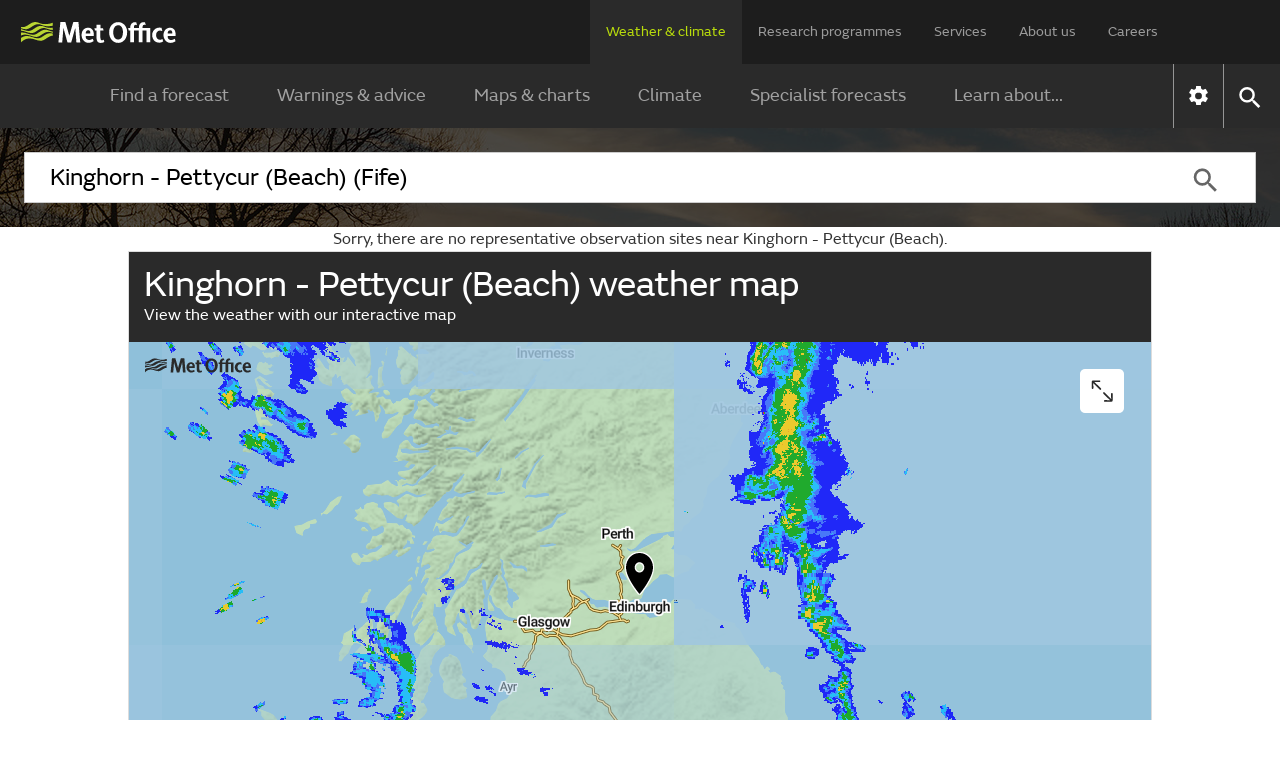

--- FILE ---
content_type: text/css;charset=UTF-8
request_url: https://weather.metoffice.gov.uk/webfiles/1764673469274/css/compiled/base.css
body_size: 14339
content:
/*! normalize.css v8.0.1 | MIT License | github.com/necolas/normalize.css */html{line-height:1.15;-webkit-text-size-adjust:100%}body{margin:0}main{display:block}h1{font-size:2em;margin:.67em 0}hr{box-sizing:content-box;height:0;overflow:visible}pre{font-family:monospace,monospace;font-size:1em}a{background-color:transparent}abbr[title]{border-bottom:none;text-decoration:underline;text-decoration:underline dotted}b,strong{font-weight:bolder}code,kbd,samp{font-family:monospace,monospace;font-size:1em}small{font-size:80%}sub,sup{font-size:75%;line-height:0;position:relative;vertical-align:baseline}sub{bottom:-0.25em}sup{top:-0.5em}img{border-style:none}button,input,optgroup,select,textarea{font-family:inherit;font-size:100%;line-height:1.15;margin:0}button,input{overflow:visible}button,select{text-transform:none}button,[type=button],[type=reset],[type=submit]{-webkit-appearance:button}button::-moz-focus-inner,[type=button]::-moz-focus-inner,[type=reset]::-moz-focus-inner,[type=submit]::-moz-focus-inner{border-style:none;padding:0}button:-moz-focusring,[type=button]:-moz-focusring,[type=reset]:-moz-focusring,[type=submit]:-moz-focusring{outline:1px dotted ButtonText}fieldset{padding:.35em .75em .625em}legend{box-sizing:border-box;color:inherit;display:table;max-width:100%;padding:0;white-space:normal}progress{vertical-align:baseline}textarea{overflow:auto}[type=checkbox],[type=radio]{box-sizing:border-box;padding:0}[type=number]::-webkit-inner-spin-button,[type=number]::-webkit-outer-spin-button{height:auto}[type=search]{-webkit-appearance:textfield;outline-offset:-2px}[type=search]::-webkit-search-decoration{-webkit-appearance:none}::-webkit-file-upload-button{-webkit-appearance:button;font:inherit}details{display:block}summary{display:list-item}template{display:none}[hidden]{display:none}h1,h2,h3,h4,h5,h6{font-weight:600;margin-bottom:16px}h1{font-size:calc(1.7857142857vw + 34.2857142857px);line-height:1.1;margin-bottom:24px}@media only screen and (min-width: 768px){h1{font-size:calc(1.5625vw + 36px)}}@media only screen and (min-width: 1280px){h1{font-size:56px}}h2{font-size:calc(0.8333333333vw + 25.3333333333px);line-height:1.125}@media only screen and (min-width: 1280px){h2{font-size:36px}}h3{font-size:1.5rem;line-height:1.17}h4{font-size:1.25rem;line-height:1.2}h5,h6{font-size:1rem;line-height:1.5}.related-links-container a{color:#2a2a2a}.related-links-container a::after{content:url("../../images/icons/common/chevron-right.svg")}.beta-banner-component .beta-banner-content .beta-message a:link{text-decoration:underline}.beta-banner-component .beta-banner-content .beta-message a:active:not(.img-link),.beta-banner-component .beta-banner-content .beta-message a:focus:not(.img-link){color:#000;text-decoration:none;background-color:#b9dc0c;box-shadow:0 4px 0 0 currentColor;outline:none}body{color:#333;font-family:FSEmeric,sans-serif;font-size:16px;line-height:1.5;min-width:315px;-webkit-font-smoothing:antialiased}p,blockquote,ul,fieldset,ol,dl,dir,menu{margin-bottom:1em;margin-top:1em}@media only screen and (min-width: 960px){p,blockquote,ul,fieldset,ol,dl,dir,menu{margin-bottom:1.5em}}p:first-child,blockquote:first-child,ul:first-child,fieldset:first-child,ol:first-child,dl:first-child,dir:first-child,menu:first-child{margin-top:0}p:last-child,blockquote:last-child,ul:last-child,fieldset:last-child,ol:last-child,dl:last-child,dir:last-child,menu:last-child{margin-bottom:0}b,strong{font-weight:600}@media only screen and (min-width: 720px){h3{font-size:2.25em}}figcaption{font-style:italic}a:link{color:#1d70d8}a:visited{color:#4c2c92}a:hover{color:#003078;text-decoration:underline}a:active{color:#005ea5;text-decoration:underline}.attribution{font-weight:300;font-size:.75em;line-height:1.5;-webkit-font-smoothing:antialiased}.col-xs{-webkit-flex-grow:1;-ms-flex-grow:1;flex-grow:1;-webkit-flex-basis:0;-moz-flex-basis:0;-ms-flex-basis:0;flex-basis:0;box-sizing:border-box;max-width:100%;padding:0}.col-xs-1{-webkit-flex-basis:8.3333333333%;-moz-flex-basis:8.3333333333%;-ms-flex-basis:8.3333333333%;flex-basis:8.3333333333%;box-sizing:border-box;max-width:8.3333333333%;padding:0}.col-xs-2{-webkit-flex-basis:16.6666666667%;-moz-flex-basis:16.6666666667%;-ms-flex-basis:16.6666666667%;flex-basis:16.6666666667%;box-sizing:border-box;max-width:16.6666666667%;padding:0}.col-xs-3{-webkit-flex-basis:25%;-moz-flex-basis:25%;-ms-flex-basis:25%;flex-basis:25%;box-sizing:border-box;max-width:25%;padding:0}.col-xs-4{-webkit-flex-basis:33.3333333333%;-moz-flex-basis:33.3333333333%;-ms-flex-basis:33.3333333333%;flex-basis:33.3333333333%;box-sizing:border-box;max-width:33.3333333333%;padding:0}.col-xs-5{-webkit-flex-basis:41.6666666667%;-moz-flex-basis:41.6666666667%;-ms-flex-basis:41.6666666667%;flex-basis:41.6666666667%;box-sizing:border-box;max-width:41.6666666667%;padding:0}.col-xs-6{-webkit-flex-basis:50%;-moz-flex-basis:50%;-ms-flex-basis:50%;flex-basis:50%;box-sizing:border-box;max-width:50%;padding:0}.col-xs-7{-webkit-flex-basis:58.3333333333%;-moz-flex-basis:58.3333333333%;-ms-flex-basis:58.3333333333%;flex-basis:58.3333333333%;box-sizing:border-box;max-width:58.3333333333%;padding:0}.col-xs-8{-webkit-flex-basis:66.6666666667%;-moz-flex-basis:66.6666666667%;-ms-flex-basis:66.6666666667%;flex-basis:66.6666666667%;box-sizing:border-box;max-width:66.6666666667%;padding:0}.col-xs-9{-webkit-flex-basis:75%;-moz-flex-basis:75%;-ms-flex-basis:75%;flex-basis:75%;box-sizing:border-box;max-width:75%;padding:0}.col-xs-10{-webkit-flex-basis:83.3333333333%;-moz-flex-basis:83.3333333333%;-ms-flex-basis:83.3333333333%;flex-basis:83.3333333333%;box-sizing:border-box;max-width:83.3333333333%;padding:0}.col-xs-11{-webkit-flex-basis:91.6666666667%;-moz-flex-basis:91.6666666667%;-ms-flex-basis:91.6666666667%;flex-basis:91.6666666667%;box-sizing:border-box;max-width:91.6666666667%;padding:0}.col-xs-12,.static-map,.static-map-title-control,.hub-full-width-slot-no-margin{-webkit-flex-basis:100%;-moz-flex-basis:100%;-ms-flex-basis:100%;flex-basis:100%;box-sizing:border-box;max-width:100%;padding:0}.col-xs-offset-0{margin-left:0}.col-xs-offset-1{margin-left:8.3333333333%}.col-xs-offset-2{margin-left:16.6666666667%}.col-xs-offset-3{margin-left:25%}.col-xs-offset-4{margin-left:33.3333333333%}.col-xs-offset-5{margin-left:41.6666666667%}.col-xs-offset-6{margin-left:50%}.col-xs-offset-7{margin-left:58.3333333333%}.col-xs-offset-8{margin-left:66.6666666667%}.col-xs-offset-9{margin-left:75%}.col-xs-offset-10{margin-left:83.3333333333%}.col-xs-offset-11{margin-left:91.6666666667%}.col-xs-offset-12{margin-left:100%}.row.start-xs,.start-xs.static-map-container{-webkit-justify-content:flex-start;-moz-justify-content:flex-start;justify-content:flex-start}.row.center-xs,.center-xs.static-map-container{-webkit-justify-content:center;-moz-justify-content:center;justify-content:center}.row.end-xs,.end-xs.static-map-container{-webkit-justify-content:flex-end;-moz-justify-content:flex-end;justify-content:flex-end}.row.top-xs,.top-xs.static-map-container{-webkit-box-align:flex-start;-moz-box-align:flex-start;-ms-flex-align:flex-start;-webkit-align-items:flex-start;align-items:flex-start}.row.middle-xs,.middle-xs.static-map-container{-webkit-box-align:center;-moz-box-align:center;-ms-flex-align:center;-webkit-align-items:center;align-items:center}.row.bottom-xs,.bottom-xs.static-map-container{-webkit-box-align:flex-end;-moz-box-align:flex-end;-ms-flex-align:flex-end;-webkit-align-items:flex-end;align-items:flex-end}.row.around-xs,.around-xs.static-map-container{-webkit-justify-content:space-around;-moz-justify-content:space-around;justify-content:space-around}.row.between-xs,.between-xs.static-map-container{-webkit-justify-content:space-between;-moz-justify-content:space-between;justify-content:space-between}.first-xs{-webkit-box-ordinal-group:0;-moz-box-ordinal-group:0;-ms-flex-order:0;-webkit-order:0;order:0}.last-xs{-webkit-box-ordinal-group:1;-moz-box-ordinal-group:1;-ms-flex-order:1;-webkit-order:1;order:1}@media only screen and (min-width: 720px){.col-sm{-webkit-flex-grow:1;-ms-flex-grow:1;flex-grow:1;-webkit-flex-basis:0;-moz-flex-basis:0;-ms-flex-basis:0;flex-basis:0;box-sizing:border-box;max-width:100%;padding:0}.col-sm-1{-webkit-flex-basis:8.3333333333%;-moz-flex-basis:8.3333333333%;-ms-flex-basis:8.3333333333%;flex-basis:8.3333333333%;box-sizing:border-box;max-width:8.3333333333%;padding:0}.col-sm-2{-webkit-flex-basis:16.6666666667%;-moz-flex-basis:16.6666666667%;-ms-flex-basis:16.6666666667%;flex-basis:16.6666666667%;box-sizing:border-box;max-width:16.6666666667%;padding:0}.col-sm-3{-webkit-flex-basis:25%;-moz-flex-basis:25%;-ms-flex-basis:25%;flex-basis:25%;box-sizing:border-box;max-width:25%;padding:0}.col-sm-4,.static-map-title-control{-webkit-flex-basis:33.3333333333%;-moz-flex-basis:33.3333333333%;-ms-flex-basis:33.3333333333%;flex-basis:33.3333333333%;box-sizing:border-box;max-width:33.3333333333%;padding:0}.col-sm-5{-webkit-flex-basis:41.6666666667%;-moz-flex-basis:41.6666666667%;-ms-flex-basis:41.6666666667%;flex-basis:41.6666666667%;box-sizing:border-box;max-width:41.6666666667%;padding:0}.col-sm-6{-webkit-flex-basis:50%;-moz-flex-basis:50%;-ms-flex-basis:50%;flex-basis:50%;box-sizing:border-box;max-width:50%;padding:0}.col-sm-7{-webkit-flex-basis:58.3333333333%;-moz-flex-basis:58.3333333333%;-ms-flex-basis:58.3333333333%;flex-basis:58.3333333333%;box-sizing:border-box;max-width:58.3333333333%;padding:0}.col-sm-8,.static-map{-webkit-flex-basis:66.6666666667%;-moz-flex-basis:66.6666666667%;-ms-flex-basis:66.6666666667%;flex-basis:66.6666666667%;box-sizing:border-box;max-width:66.6666666667%;padding:0}.col-sm-9{-webkit-flex-basis:75%;-moz-flex-basis:75%;-ms-flex-basis:75%;flex-basis:75%;box-sizing:border-box;max-width:75%;padding:0}.col-sm-10{-webkit-flex-basis:83.3333333333%;-moz-flex-basis:83.3333333333%;-ms-flex-basis:83.3333333333%;flex-basis:83.3333333333%;box-sizing:border-box;max-width:83.3333333333%;padding:0}.col-sm-11{-webkit-flex-basis:91.6666666667%;-moz-flex-basis:91.6666666667%;-ms-flex-basis:91.6666666667%;flex-basis:91.6666666667%;box-sizing:border-box;max-width:91.6666666667%;padding:0}.col-sm-12{-webkit-flex-basis:100%;-moz-flex-basis:100%;-ms-flex-basis:100%;flex-basis:100%;box-sizing:border-box;max-width:100%;padding:0}}@media only screen and (min-width: 720px)and (min-width: 720px){.col-sm-offset-0{margin-left:0}}@media only screen and (min-width: 720px)and (min-width: 720px){.col-sm-offset-1{margin-left:8.3333333333%}}@media only screen and (min-width: 720px)and (min-width: 720px){.col-sm-offset-2{margin-left:16.6666666667%}}@media only screen and (min-width: 720px)and (min-width: 720px){.col-sm-offset-3{margin-left:25%}}@media only screen and (min-width: 720px)and (min-width: 720px){.col-sm-offset-4{margin-left:33.3333333333%}}@media only screen and (min-width: 720px)and (min-width: 720px){.col-sm-offset-5{margin-left:41.6666666667%}}@media only screen and (min-width: 720px)and (min-width: 720px){.col-sm-offset-6{margin-left:50%}}@media only screen and (min-width: 720px)and (min-width: 720px){.col-sm-offset-7{margin-left:58.3333333333%}}@media only screen and (min-width: 720px)and (min-width: 720px){.col-sm-offset-8{margin-left:66.6666666667%}}@media only screen and (min-width: 720px)and (min-width: 720px){.col-sm-offset-9{margin-left:75%}}@media only screen and (min-width: 720px)and (min-width: 720px){.col-sm-offset-10{margin-left:83.3333333333%}}@media only screen and (min-width: 720px)and (min-width: 720px){.col-sm-offset-11{margin-left:91.6666666667%}}@media only screen and (min-width: 720px)and (min-width: 720px){.col-sm-offset-12{margin-left:100%}}@media only screen and (min-width: 720px){.row.start-sm,.start-sm.static-map-container{-webkit-justify-content:flex-start;-moz-justify-content:flex-start;justify-content:flex-start}.row.center-sm,.center-sm.static-map-container{-webkit-justify-content:center;-moz-justify-content:center;justify-content:center}.row.end-sm,.end-sm.static-map-container{-webkit-justify-content:flex-end;-moz-justify-content:flex-end;justify-content:flex-end}.row.top-sm,.top-sm.static-map-container{-webkit-box-align:flex-start;-moz-box-align:flex-start;-ms-flex-align:flex-start;-webkit-align-items:flex-start;align-items:flex-start}.row.middle-sm,.middle-sm.static-map-container{-webkit-box-align:center;-moz-box-align:center;-ms-flex-align:center;-webkit-align-items:center;align-items:center}.row.bottom-sm,.bottom-sm.static-map-container{-webkit-box-align:flex-end;-moz-box-align:flex-end;-ms-flex-align:flex-end;-webkit-align-items:flex-end;align-items:flex-end}.row.around-sm,.around-sm.static-map-container{-webkit-justify-content:space-around;-moz-justify-content:space-around;justify-content:space-around}.row.between-sm,.between-sm.static-map-container{-webkit-justify-content:space-between;-moz-justify-content:space-between;justify-content:space-between}}@media only screen and (min-width: 720px){.first-sm{-webkit-box-ordinal-group:0;-moz-box-ordinal-group:0;-ms-flex-order:0;-webkit-order:0;order:0}}@media only screen and (min-width: 720px){.last-sm{-webkit-box-ordinal-group:1;-moz-box-ordinal-group:1;-ms-flex-order:1;-webkit-order:1;order:1}}@media only screen and (min-width: 960px){.col-md{-webkit-flex-grow:1;-ms-flex-grow:1;flex-grow:1;-webkit-flex-basis:0;-moz-flex-basis:0;-ms-flex-basis:0;flex-basis:0;box-sizing:border-box;max-width:100%;padding:0}.col-md-1{-webkit-flex-basis:8.3333333333%;-moz-flex-basis:8.3333333333%;-ms-flex-basis:8.3333333333%;flex-basis:8.3333333333%;box-sizing:border-box;max-width:8.3333333333%;padding:0}.col-md-2{-webkit-flex-basis:16.6666666667%;-moz-flex-basis:16.6666666667%;-ms-flex-basis:16.6666666667%;flex-basis:16.6666666667%;box-sizing:border-box;max-width:16.6666666667%;padding:0}.col-md-3{-webkit-flex-basis:25%;-moz-flex-basis:25%;-ms-flex-basis:25%;flex-basis:25%;box-sizing:border-box;max-width:25%;padding:0}.col-md-4{-webkit-flex-basis:33.3333333333%;-moz-flex-basis:33.3333333333%;-ms-flex-basis:33.3333333333%;flex-basis:33.3333333333%;box-sizing:border-box;max-width:33.3333333333%;padding:0}.col-md-5{-webkit-flex-basis:41.6666666667%;-moz-flex-basis:41.6666666667%;-ms-flex-basis:41.6666666667%;flex-basis:41.6666666667%;box-sizing:border-box;max-width:41.6666666667%;padding:0}.col-md-6{-webkit-flex-basis:50%;-moz-flex-basis:50%;-ms-flex-basis:50%;flex-basis:50%;box-sizing:border-box;max-width:50%;padding:0}.col-md-7{-webkit-flex-basis:58.3333333333%;-moz-flex-basis:58.3333333333%;-ms-flex-basis:58.3333333333%;flex-basis:58.3333333333%;box-sizing:border-box;max-width:58.3333333333%;padding:0}.col-md-8{-webkit-flex-basis:66.6666666667%;-moz-flex-basis:66.6666666667%;-ms-flex-basis:66.6666666667%;flex-basis:66.6666666667%;box-sizing:border-box;max-width:66.6666666667%;padding:0}.col-md-9{-webkit-flex-basis:75%;-moz-flex-basis:75%;-ms-flex-basis:75%;flex-basis:75%;box-sizing:border-box;max-width:75%;padding:0}.col-md-10{-webkit-flex-basis:83.3333333333%;-moz-flex-basis:83.3333333333%;-ms-flex-basis:83.3333333333%;flex-basis:83.3333333333%;box-sizing:border-box;max-width:83.3333333333%;padding:0}.col-md-11{-webkit-flex-basis:91.6666666667%;-moz-flex-basis:91.6666666667%;-ms-flex-basis:91.6666666667%;flex-basis:91.6666666667%;box-sizing:border-box;max-width:91.6666666667%;padding:0}.col-md-12{-webkit-flex-basis:100%;-moz-flex-basis:100%;-ms-flex-basis:100%;flex-basis:100%;box-sizing:border-box;max-width:100%;padding:0}}@media only screen and (min-width: 960px)and (min-width: 960px){.col-md-offset-0{margin-left:0}}@media only screen and (min-width: 960px)and (min-width: 960px){.col-md-offset-1{margin-left:8.3333333333%}}@media only screen and (min-width: 960px)and (min-width: 960px){.col-md-offset-2{margin-left:16.6666666667%}}@media only screen and (min-width: 960px)and (min-width: 960px){.col-md-offset-3{margin-left:25%}}@media only screen and (min-width: 960px)and (min-width: 960px){.col-md-offset-4{margin-left:33.3333333333%}}@media only screen and (min-width: 960px)and (min-width: 960px){.col-md-offset-5{margin-left:41.6666666667%}}@media only screen and (min-width: 960px)and (min-width: 960px){.col-md-offset-6{margin-left:50%}}@media only screen and (min-width: 960px)and (min-width: 960px){.col-md-offset-7{margin-left:58.3333333333%}}@media only screen and (min-width: 960px)and (min-width: 960px){.col-md-offset-8{margin-left:66.6666666667%}}@media only screen and (min-width: 960px)and (min-width: 960px){.col-md-offset-9{margin-left:75%}}@media only screen and (min-width: 960px)and (min-width: 960px){.col-md-offset-10{margin-left:83.3333333333%}}@media only screen and (min-width: 960px)and (min-width: 960px){.col-md-offset-11{margin-left:91.6666666667%}}@media only screen and (min-width: 960px)and (min-width: 960px){.col-md-offset-12{margin-left:100%}}@media only screen and (min-width: 960px){.row.start-md,.start-md.static-map-container{-webkit-justify-content:flex-start;-moz-justify-content:flex-start;justify-content:flex-start}.row.center-md,.center-md.static-map-container{-webkit-justify-content:center;-moz-justify-content:center;justify-content:center}.row.end-md,.end-md.static-map-container{-webkit-justify-content:flex-end;-moz-justify-content:flex-end;justify-content:flex-end}.row.top-md,.top-md.static-map-container{-webkit-box-align:flex-start;-moz-box-align:flex-start;-ms-flex-align:flex-start;-webkit-align-items:flex-start;align-items:flex-start}.row.middle-md,.middle-md.static-map-container{-webkit-box-align:center;-moz-box-align:center;-ms-flex-align:center;-webkit-align-items:center;align-items:center}.row.bottom-md,.bottom-md.static-map-container{-webkit-box-align:flex-end;-moz-box-align:flex-end;-ms-flex-align:flex-end;-webkit-align-items:flex-end;align-items:flex-end}.row.around-md,.around-md.static-map-container{-webkit-justify-content:space-around;-moz-justify-content:space-around;justify-content:space-around}.row.between-md,.between-md.static-map-container{-webkit-justify-content:space-between;-moz-justify-content:space-between;justify-content:space-between}}@media only screen and (min-width: 960px){.first-md{-webkit-box-ordinal-group:0;-moz-box-ordinal-group:0;-ms-flex-order:0;-webkit-order:0;order:0}}@media only screen and (min-width: 960px){.last-md{-webkit-box-ordinal-group:1;-moz-box-ordinal-group:1;-ms-flex-order:1;-webkit-order:1;order:1}}@media only screen and (min-width: 1280px){.col-lg{-webkit-flex-grow:1;-ms-flex-grow:1;flex-grow:1;-webkit-flex-basis:0;-moz-flex-basis:0;-ms-flex-basis:0;flex-basis:0;box-sizing:border-box;max-width:100%;padding:0}.col-lg-1{-webkit-flex-basis:8.3333333333%;-moz-flex-basis:8.3333333333%;-ms-flex-basis:8.3333333333%;flex-basis:8.3333333333%;box-sizing:border-box;max-width:8.3333333333%;padding:0}.col-lg-2{-webkit-flex-basis:16.6666666667%;-moz-flex-basis:16.6666666667%;-ms-flex-basis:16.6666666667%;flex-basis:16.6666666667%;box-sizing:border-box;max-width:16.6666666667%;padding:0}.col-lg-3{-webkit-flex-basis:25%;-moz-flex-basis:25%;-ms-flex-basis:25%;flex-basis:25%;box-sizing:border-box;max-width:25%;padding:0}.col-lg-4{-webkit-flex-basis:33.3333333333%;-moz-flex-basis:33.3333333333%;-ms-flex-basis:33.3333333333%;flex-basis:33.3333333333%;box-sizing:border-box;max-width:33.3333333333%;padding:0}.col-lg-5{-webkit-flex-basis:41.6666666667%;-moz-flex-basis:41.6666666667%;-ms-flex-basis:41.6666666667%;flex-basis:41.6666666667%;box-sizing:border-box;max-width:41.6666666667%;padding:0}.col-lg-6{-webkit-flex-basis:50%;-moz-flex-basis:50%;-ms-flex-basis:50%;flex-basis:50%;box-sizing:border-box;max-width:50%;padding:0}.col-lg-7{-webkit-flex-basis:58.3333333333%;-moz-flex-basis:58.3333333333%;-ms-flex-basis:58.3333333333%;flex-basis:58.3333333333%;box-sizing:border-box;max-width:58.3333333333%;padding:0}.col-lg-8{-webkit-flex-basis:66.6666666667%;-moz-flex-basis:66.6666666667%;-ms-flex-basis:66.6666666667%;flex-basis:66.6666666667%;box-sizing:border-box;max-width:66.6666666667%;padding:0}.col-lg-9{-webkit-flex-basis:75%;-moz-flex-basis:75%;-ms-flex-basis:75%;flex-basis:75%;box-sizing:border-box;max-width:75%;padding:0}.col-lg-10{-webkit-flex-basis:83.3333333333%;-moz-flex-basis:83.3333333333%;-ms-flex-basis:83.3333333333%;flex-basis:83.3333333333%;box-sizing:border-box;max-width:83.3333333333%;padding:0}.col-lg-11{-webkit-flex-basis:91.6666666667%;-moz-flex-basis:91.6666666667%;-ms-flex-basis:91.6666666667%;flex-basis:91.6666666667%;box-sizing:border-box;max-width:91.6666666667%;padding:0}.col-lg-12{-webkit-flex-basis:100%;-moz-flex-basis:100%;-ms-flex-basis:100%;flex-basis:100%;box-sizing:border-box;max-width:100%;padding:0}}@media only screen and (min-width: 1280px)and (min-width: 1280px){.col-lg-offset-0{margin-left:0}}@media only screen and (min-width: 1280px)and (min-width: 1280px){.col-lg-offset-1{margin-left:8.3333333333%}}@media only screen and (min-width: 1280px)and (min-width: 1280px){.col-lg-offset-2{margin-left:16.6666666667%}}@media only screen and (min-width: 1280px)and (min-width: 1280px){.col-lg-offset-3{margin-left:25%}}@media only screen and (min-width: 1280px)and (min-width: 1280px){.col-lg-offset-4{margin-left:33.3333333333%}}@media only screen and (min-width: 1280px)and (min-width: 1280px){.col-lg-offset-5{margin-left:41.6666666667%}}@media only screen and (min-width: 1280px)and (min-width: 1280px){.col-lg-offset-6{margin-left:50%}}@media only screen and (min-width: 1280px)and (min-width: 1280px){.col-lg-offset-7{margin-left:58.3333333333%}}@media only screen and (min-width: 1280px)and (min-width: 1280px){.col-lg-offset-8{margin-left:66.6666666667%}}@media only screen and (min-width: 1280px)and (min-width: 1280px){.col-lg-offset-9{margin-left:75%}}@media only screen and (min-width: 1280px)and (min-width: 1280px){.col-lg-offset-10{margin-left:83.3333333333%}}@media only screen and (min-width: 1280px)and (min-width: 1280px){.col-lg-offset-11{margin-left:91.6666666667%}}@media only screen and (min-width: 1280px)and (min-width: 1280px){.col-lg-offset-12{margin-left:100%}}@media only screen and (min-width: 1280px){.row.start-lg,.start-lg.static-map-container{-webkit-justify-content:flex-start;-moz-justify-content:flex-start;justify-content:flex-start}.row.center-lg,.center-lg.static-map-container{-webkit-justify-content:center;-moz-justify-content:center;justify-content:center}.row.end-lg,.end-lg.static-map-container{-webkit-justify-content:flex-end;-moz-justify-content:flex-end;justify-content:flex-end}.row.top-lg,.top-lg.static-map-container{-webkit-box-align:flex-start;-moz-box-align:flex-start;-ms-flex-align:flex-start;-webkit-align-items:flex-start;align-items:flex-start}.row.middle-lg,.middle-lg.static-map-container{-webkit-box-align:center;-moz-box-align:center;-ms-flex-align:center;-webkit-align-items:center;align-items:center}.row.bottom-lg,.bottom-lg.static-map-container{-webkit-box-align:flex-end;-moz-box-align:flex-end;-ms-flex-align:flex-end;-webkit-align-items:flex-end;align-items:flex-end}.row.around-lg,.around-lg.static-map-container{-webkit-justify-content:space-around;-moz-justify-content:space-around;justify-content:space-around}.row.between-lg,.between-lg.static-map-container{-webkit-justify-content:space-between;-moz-justify-content:space-between;justify-content:space-between}}@media only screen and (min-width: 1280px){.first-lg{-webkit-box-ordinal-group:0;-moz-box-ordinal-group:0;-ms-flex-order:0;-webkit-order:0;order:0}}@media only screen and (min-width: 1280px){.last-lg{-webkit-box-ordinal-group:1;-moz-box-ordinal-group:1;-ms-flex-order:1;-webkit-order:1;order:1}}@media only screen and (min-width: 1600px){.col-xl{-webkit-flex-grow:1;-ms-flex-grow:1;flex-grow:1;-webkit-flex-basis:0;-moz-flex-basis:0;-ms-flex-basis:0;flex-basis:0;box-sizing:border-box;max-width:100%;padding:0}.col-xl-1{-webkit-flex-basis:8.3333333333%;-moz-flex-basis:8.3333333333%;-ms-flex-basis:8.3333333333%;flex-basis:8.3333333333%;box-sizing:border-box;max-width:8.3333333333%;padding:0}.col-xl-2{-webkit-flex-basis:16.6666666667%;-moz-flex-basis:16.6666666667%;-ms-flex-basis:16.6666666667%;flex-basis:16.6666666667%;box-sizing:border-box;max-width:16.6666666667%;padding:0}.col-xl-3{-webkit-flex-basis:25%;-moz-flex-basis:25%;-ms-flex-basis:25%;flex-basis:25%;box-sizing:border-box;max-width:25%;padding:0}.col-xl-4{-webkit-flex-basis:33.3333333333%;-moz-flex-basis:33.3333333333%;-ms-flex-basis:33.3333333333%;flex-basis:33.3333333333%;box-sizing:border-box;max-width:33.3333333333%;padding:0}.col-xl-5{-webkit-flex-basis:41.6666666667%;-moz-flex-basis:41.6666666667%;-ms-flex-basis:41.6666666667%;flex-basis:41.6666666667%;box-sizing:border-box;max-width:41.6666666667%;padding:0}.col-xl-6{-webkit-flex-basis:50%;-moz-flex-basis:50%;-ms-flex-basis:50%;flex-basis:50%;box-sizing:border-box;max-width:50%;padding:0}.col-xl-7{-webkit-flex-basis:58.3333333333%;-moz-flex-basis:58.3333333333%;-ms-flex-basis:58.3333333333%;flex-basis:58.3333333333%;box-sizing:border-box;max-width:58.3333333333%;padding:0}.col-xl-8{-webkit-flex-basis:66.6666666667%;-moz-flex-basis:66.6666666667%;-ms-flex-basis:66.6666666667%;flex-basis:66.6666666667%;box-sizing:border-box;max-width:66.6666666667%;padding:0}.col-xl-9{-webkit-flex-basis:75%;-moz-flex-basis:75%;-ms-flex-basis:75%;flex-basis:75%;box-sizing:border-box;max-width:75%;padding:0}.col-xl-10{-webkit-flex-basis:83.3333333333%;-moz-flex-basis:83.3333333333%;-ms-flex-basis:83.3333333333%;flex-basis:83.3333333333%;box-sizing:border-box;max-width:83.3333333333%;padding:0}.col-xl-11{-webkit-flex-basis:91.6666666667%;-moz-flex-basis:91.6666666667%;-ms-flex-basis:91.6666666667%;flex-basis:91.6666666667%;box-sizing:border-box;max-width:91.6666666667%;padding:0}.col-xl-12{-webkit-flex-basis:100%;-moz-flex-basis:100%;-ms-flex-basis:100%;flex-basis:100%;box-sizing:border-box;max-width:100%;padding:0}}@media only screen and (min-width: 1600px)and (min-width: 1600px){.col-xl-offset-0{margin-left:0}}@media only screen and (min-width: 1600px)and (min-width: 1600px){.col-xl-offset-1{margin-left:8.3333333333%}}@media only screen and (min-width: 1600px)and (min-width: 1600px){.col-xl-offset-2{margin-left:16.6666666667%}}@media only screen and (min-width: 1600px)and (min-width: 1600px){.col-xl-offset-3{margin-left:25%}}@media only screen and (min-width: 1600px)and (min-width: 1600px){.col-xl-offset-4{margin-left:33.3333333333%}}@media only screen and (min-width: 1600px)and (min-width: 1600px){.col-xl-offset-5{margin-left:41.6666666667%}}@media only screen and (min-width: 1600px)and (min-width: 1600px){.col-xl-offset-6{margin-left:50%}}@media only screen and (min-width: 1600px)and (min-width: 1600px){.col-xl-offset-7{margin-left:58.3333333333%}}@media only screen and (min-width: 1600px)and (min-width: 1600px){.col-xl-offset-8{margin-left:66.6666666667%}}@media only screen and (min-width: 1600px)and (min-width: 1600px){.col-xl-offset-9{margin-left:75%}}@media only screen and (min-width: 1600px)and (min-width: 1600px){.col-xl-offset-10{margin-left:83.3333333333%}}@media only screen and (min-width: 1600px)and (min-width: 1600px){.col-xl-offset-11{margin-left:91.6666666667%}}@media only screen and (min-width: 1600px)and (min-width: 1600px){.col-xl-offset-12{margin-left:100%}}@media only screen and (min-width: 1600px){.row.start-xl,.start-xl.static-map-container{-webkit-justify-content:flex-start;-moz-justify-content:flex-start;justify-content:flex-start}.row.center-xl,.center-xl.static-map-container{-webkit-justify-content:center;-moz-justify-content:center;justify-content:center}.row.end-xl,.end-xl.static-map-container{-webkit-justify-content:flex-end;-moz-justify-content:flex-end;justify-content:flex-end}.row.top-xl,.top-xl.static-map-container{-webkit-box-align:flex-start;-moz-box-align:flex-start;-ms-flex-align:flex-start;-webkit-align-items:flex-start;align-items:flex-start}.row.middle-xl,.middle-xl.static-map-container{-webkit-box-align:center;-moz-box-align:center;-ms-flex-align:center;-webkit-align-items:center;align-items:center}.row.bottom-xl,.bottom-xl.static-map-container{-webkit-box-align:flex-end;-moz-box-align:flex-end;-ms-flex-align:flex-end;-webkit-align-items:flex-end;align-items:flex-end}.row.around-xl,.around-xl.static-map-container{-webkit-justify-content:space-around;-moz-justify-content:space-around;justify-content:space-around}.row.between-xl,.between-xl.static-map-container{-webkit-justify-content:space-between;-moz-justify-content:space-between;justify-content:space-between}}@media only screen and (min-width: 1600px){.first-xl{-webkit-box-ordinal-group:0;-moz-box-ordinal-group:0;-ms-flex-order:0;-webkit-order:0;order:0}}@media only screen and (min-width: 1600px){.last-xl{-webkit-box-ordinal-group:1;-moz-box-ordinal-group:1;-ms-flex-order:1;-webkit-order:1;order:1}}.show-xs{display:block !important}.row.show-xs,.show-xs.static-map-container{display:-webkit-box !important;display:-moz-box !important;display:-webkit-flex !important;display:-ms-flexbox !important;display:flex !important}.hide-xs{display:none !important}@media only screen and (max-width: 719px){.show-xs-only{display:block !important}.row.show-xs-only,.show-xs-only.static-map-container{display:-webkit-box !important;display:-moz-box !important;display:-webkit-flex !important;display:-ms-flexbox !important;display:flex !important}.hide-xs-only{display:none !important}}@media only screen and (min-width: 720px){.show-sm{display:block !important}.row.show-sm,.show-sm.static-map-container{display:-webkit-box !important;display:-moz-box !important;display:-webkit-flex !important;display:-ms-flexbox !important;display:flex !important}.hide-sm{display:none !important}}@media only screen and (min-width: 720px)and (max-width: 959px){.show-sm-only{display:block !important}.row.show-sm-only,.show-sm-only.static-map-container{display:-webkit-box !important;display:-moz-box !important;display:-webkit-flex !important;display:-ms-flexbox !important;display:flex !important}.hide-sm-only{display:none !important}}@media only screen and (min-width: 960px){.show-md{display:block !important}.row.show-md,.show-md.static-map-container{display:-webkit-box !important;display:-moz-box !important;display:-webkit-flex !important;display:-ms-flexbox !important;display:flex !important}.hide-md{display:none !important}}@media only screen and (min-width: 960px)and (max-width: 1279px){.show-md-only{display:block !important}.row.show-md-only,.show-md-only.static-map-container{display:-webkit-box !important;display:-moz-box !important;display:-webkit-flex !important;display:-ms-flexbox !important;display:flex !important}.hide-md-only{display:none !important}}@media only screen and (min-width: 1280px){.show-lg{display:block !important}.row.show-lg,.show-lg.static-map-container{display:-webkit-box !important;display:-moz-box !important;display:-webkit-flex !important;display:-ms-flexbox !important;display:flex !important}.hide-lg{display:none !important}}@media only screen and (min-width: 1280px)and (max-width: 1599px){.show-lg-only{display:block !important}.row.show-lg-only,.show-lg-only.static-map-container{display:-webkit-box !important;display:-moz-box !important;display:-webkit-flex !important;display:-ms-flexbox !important;display:flex !important}.hide-lg-only{display:none !important}}@media only screen and (min-width: 1600px){.show-xl{display:block !important}.row.show-xl,.show-xl.static-map-container{display:-webkit-box !important;display:-moz-box !important;display:-webkit-flex !important;display:-ms-flexbox !important;display:flex !important}.hide-xl{display:none !important}}.row,.static-map-container{display:-webkit-box;display:-moz-box;display:-ms-flexbox;display:-webkit-flex;display:flex;-webkit-box-flex:0 1 auto;-moz-box-flex:0 1 auto;-webkit-flex:0 1 auto;-ms-flex:0 1 auto;flex:0 1 auto;-webkit-box-direction:row;-webkit-flex-direction:row;-moz-flex-direction:row;-ms-flex-direction:row;flex-direction:row;-webkit-flex-wrap:wrap;-moz-flex-wrap:wrap;-ms-flex-wrap:wrap;flex-wrap:wrap;box-sizing:border-box;margin:0 auto;width:100%}.col{-webkit-flex-grow:1;-ms-flex-grow:1;flex-grow:1;-webkit-flex-basis:0;-moz-flex-basis:0;-ms-flex-basis:0;flex-basis:0;box-sizing:border-box;max-width:100%;padding:0;min-width:1px}.col.reverse{-webkit-box-direction:column-reverse;-webkit-flex-direction:column-reverse;-moz-flex-direction:column-reverse;-ms-flex-direction:column-reverse;flex-direction:column-reverse}.first{-webkit-box-ordinal-group:0;-moz-box-ordinal-group:0;-ms-flex-order:0;-webkit-order:0;order:0}.last{-webkit-box-ordinal-group:1;-moz-box-ordinal-group:1;-ms-flex-order:1;-webkit-order:1;order:1}.show{display:block !important}.row.show,.show.static-map-container{display:-webkit-box !important;display:-moz-box !important;display:-webkit-flex !important;display:-ms-flexbox !important;display:flex !important}.hide{display:none !important}.hub-full-width-slot-no-margin{margin:0}.static-map,.static-map-title-control{padding:0 16px}@media only screen and (min-width: 720px){.static-map,.static-map-title-control{padding:0 24px}}.icon{color:#000;display:inline-block;font-style:normal;height:2.5em;margin:0 auto;overflow:hidden;text-indent:-9999px;white-space:nowrap;width:2.5em;border:none}.icon[data-type=logo]{height:.5em;width:2.5em;font-size:48px}.icon[data-type=logo][data-value=coloured]{background:url("../../images/logos/mo-green-white.svg") no-repeat}.icon[data-type=logo][data-value=black]{background:url("../../images/logos/mo-logo-black.svg") no-repeat}.icon[data-type=logo][data-value=white]{background:url("../../images/logos/mo-logo-white.svg") no-repeat}.icon[data-type=accessible]{height:1.4em;width:2em;font-size:16px}.icon[data-type=accessible][data-value=visually-impaired]{background:url("../../images/icons/accessible-icons/accessibility-symbol.svg") no-repeat}.icon[data-type=info]{box-sizing:border-box;overflow:visible;text-align:center;text-indent:0;white-space:normal;border-radius:50%;color:#fff;background-color:#0f79be;line-height:unset;width:1.3em;height:1.3em;margin-right:.5em}.icon[data-type=map-i]{background:url("../../images/icons/common/info-icon.svg") no-repeat;height:1.2em;padding-bottom:4px;vertical-align:middle;width:1.5em;background-position-x:center;background-position-y:center}.icon[data-type=whatsapp]{background:url("../../images/icons/whatsapp-white.svg") no-repeat;background-size:14.2em 1em;background-position-y:0;height:1em;width:1em;background-position-x:-6.6em}.icon[data-type=follow]{background:url("../../images/icons/follow-icon-sprites.svg") no-repeat;background-size:14.2em 1em;background-position-y:0;height:1em;width:1em}.icon[data-type=follow][data-value=facebook]{background-position-x:0}.icon[data-type=follow][data-value=twitter]{background-position-x:-1.2em}.icon[data-type=follow][data-value=youtube]{background-position-x:-2.4em}.icon[data-type=follow][data-value=instagram]{background-position-x:-3.6em}.icon[data-type=follow][data-value=snapchat]{background-position-x:-4.8em}.icon[data-type=follow][data-value=linkedin]{background-position-x:-6em}.icon[data-type=follow][data-value=whatsapp]{background-position-x:-7.2em}.icon[data-type=follow][data-value=mail]{background-position-x:-8.4em}.icon[data-type=follow][data-value=print]{background-position-x:-9.6em}.icon[data-type=follow][data-value=messenger]{background-position-x:-10.8em}.icon[data-type=follow][data-value=share]{background-position-x:-12em}.icon[data-type=follow][data-value=tiktok]{background-position-x:-13.2em}.icon[data-type=follow-light]{background:url("../../images/icons/follow-icon-sprites-light.svg") no-repeat;background-size:14.2em 1em;background-position-y:0;height:1em;width:1em}.icon[data-type=follow-light][data-value=facebook]{background-position-x:0}.icon[data-type=follow-light][data-value=twitter]{background-position-x:-1.2em}.icon[data-type=follow-light][data-value=youtube]{background-position-x:-2.4em}.icon[data-type=follow-light][data-value=instagram]{background-position-x:-3.6em}.icon[data-type=follow-light][data-value=snapchat]{background-position-x:-4.8em}.icon[data-type=follow-light][data-value=linkedin]{background-position-x:-6em}.icon[data-type=follow-light][data-value=whatsapp]{background-position-x:-7.2em}.icon[data-type=follow-light][data-value=mail]{background-position-x:-8.4em}.icon[data-type=follow-light][data-value=print]{background-position-x:-9.6em}.icon[data-type=follow-light][data-value=messenger]{background-position-x:-10.8em}.icon[data-type=follow-light][data-value=share]{background-position-x:-12em}.icon[data-type=follow-light][data-value=tiktok]{background-position-x:-13.2em}.icon[data-type=warning]{background:url("../../images/icons/warnings/warning-triangles.svg") no-repeat;background-position-y:0;background-size:10em 2.5em}.icon[data-type=warning][data-value=yellow]{background-position-x:0}.icon[data-type=warning][data-value=amber]{background-position-x:-2.5em}.icon[data-type=warning][data-value=red]{background-position-x:-5em}.icon[data-type=warning][data-value=clear]{background-position-x:-7.5em}.icon[data-type=grey-square]{background:url("../../images/icons/grey-square.svg") no-repeat;background-size:7em 1em;background-position-y:0;height:1em;width:1em}.icon[data-type=aq]{position:relative;white-space:nowrap;z-index:1}.icon[data-type=aq]::before{bottom:0;content:"";left:0;position:absolute;right:0;top:0;transform:rotate(45deg) scale(0.7);z-index:-1}.icon[data-type=aq][data-value=""],.icon[data-type=aq][data-value="0"],.icon[data-type=aq][data-category=nr]{color:#fff}.icon[data-type=aq][data-value=""]::before,.icon[data-type=aq][data-value="0"]::before,.icon[data-type=aq][data-category=nr]::before{background:#606060}.icon[data-type=aq][data-category=L]::before{background:#71b466;border:solid .8px #000}.icon[data-type=aq][data-category=M]::before{background:#ff950c;border:solid .8px #000}.icon[data-type=aq][data-category=H]{color:#fff}.icon[data-type=aq][data-category=H]::before{background:#d72921;border:solid .8px #fff}.icon[data-type=aq][data-category=VH]{color:#fff}.icon[data-type=aq][data-category=VH]::before{background:#6600e0;border:solid .8px #fff}.icon[data-type=pollen]{border-radius:50%}.icon[data-type=pollen][data-category=""],.icon[data-type=pollen][data-category=nr]{color:#fff;border-radius:0;border:solid 1px rgba(42,42,42,.16);background:linear-gradient(to top left, #fff, #fff 49%, rgba(42, 42, 42, 0.16) 49%, rgba(42, 42, 42, 0.16) 51%, #fff 51%, #fff)}.icon[data-type=pollen][data-category=l]{background:#71b466;border:solid .8px #000}.icon[data-type=pollen][data-category=m]{background:#f8e71c;border:solid .8px #000}.icon[data-type=pollen][data-category=h]{background:#ff950c;border:solid .8px #000}.icon[data-type=pollen][data-category=vh]{background:#d72921;color:#fff;border:solid .8px #fff}.icon[data-type=tide]{height:2em;width:2em;vertical-align:middle}.icon[data-type=tide][data-value=high]{content:url("../../images/icons/beach/high-tide.svg")}.icon[data-type=tide][data-value=low]{content:url("../../images/icons/beach/low-tide.svg")}.icon[data-type=mountain]{height:2em;width:2em;vertical-align:middle;content:url("../../images/icons/location-type/mountain.svg")}.icon[data-type=summit]{height:2em;width:2em;vertical-align:middle;content:url("../../images/icons/location-type/summit.svg")}.icon[data-type=uv][data-category=""],.icon[data-type=uv][data-category="-"]{background:#606060;color:#fff}.icon[data-type=uv][data-category=L]{background:#71b466;border:solid .8px #000}.icon[data-type=uv][data-category=M]{background:#f8e71c;border:solid .8px #000}.icon[data-type=uv][data-category=H]{background:#ff950c;border:solid .8px #000}.icon[data-type=uv][data-category=VH]{background:#d72921;color:#fff;border:solid .8px #fff}.icon[data-type=uv][data-category=Ex]{background:#6600e0;color:#fff;border:solid .8px #fff}.icon[data-type=sun]{background:url("../../images/icons/sun-rise-set.svg") no-repeat;background-size:2.375em 1.25em;height:2em;width:1.35em}.icon[data-type=sun][data-value=sunrise]{background-position:.1em .4em}.icon[data-type=sun][data-value=sunset]{background-position:-1.1em .4em}.icon[data-type=wind]{background:url("../../images/icons/misc/wind-n-arrow.svg") .1em 0 no-repeat;background-size:.8em 1em;height:1em;position:relative;width:1em}.icon[data-type=wind][data-value=N]{transform:rotate(360deg)}.icon[data-type=wind][data-value=NNE]{transform:rotate(22.5deg)}.icon[data-type=wind][data-value=NE]{transform:rotate(45deg)}.icon[data-type=wind][data-value=ENE]{transform:rotate(67.5deg)}.icon[data-type=wind][data-value=E]{transform:rotate(90deg)}.icon[data-type=wind][data-value=ESE]{transform:rotate(112.5deg)}.icon[data-type=wind][data-value=SE]{transform:rotate(135deg)}.icon[data-type=wind][data-value=SSE]{transform:rotate(157.5deg)}.icon[data-type=wind][data-value=S]{transform:rotate(180deg)}.icon[data-type=wind][data-value=SSW]{transform:rotate(202.5deg)}.icon[data-type=wind][data-value=SW]{transform:rotate(225deg)}.icon[data-type=wind][data-value=WSW]{transform:rotate(247.5deg)}.icon[data-type=wind][data-value=W]{transform:rotate(270deg)}.icon[data-type=wind][data-value=WNW]{transform:rotate(292.5deg)}.icon[data-type=wind][data-value=NW]{transform:rotate(315deg)}.icon[data-type=wind][data-value=NNW]{transform:rotate(337.5deg)}.icon[data-type=wind][data-value=VRB]{background:url("../../images/icons/misc/wind-vrb.svg") no-repeat}.icon[data-type=wind][data-value=""]{background:none}.icon[data-type=wave]{background:url("../../images/icons/misc/wave-n-arrow.svg") .1em 0 no-repeat;background-size:.8em 1em;height:1em;position:relative;width:1em}.icon[data-type=wave][data-value=N]{transform:rotate(360deg)}.icon[data-type=wave][data-value=NNE]{transform:rotate(22.5deg)}.icon[data-type=wave][data-value=NE]{transform:rotate(45deg)}.icon[data-type=wave][data-value=ENE]{transform:rotate(67.5deg)}.icon[data-type=wave][data-value=E]{transform:rotate(90deg)}.icon[data-type=wave][data-value=ESE]{transform:rotate(112.5deg)}.icon[data-type=wave][data-value=SE]{transform:rotate(135deg)}.icon[data-type=wave][data-value=SSE]{transform:rotate(157.5deg)}.icon[data-type=wave][data-value=S]{transform:rotate(180deg)}.icon[data-type=wave][data-value=SSW]{transform:rotate(202.5deg)}.icon[data-type=wave][data-value=SW]{transform:rotate(225deg)}.icon[data-type=wave][data-value=WSW]{transform:rotate(247.5deg)}.icon[data-type=wave][data-value=W]{transform:rotate(270deg)}.icon[data-type=wave][data-value=WNW]{transform:rotate(292.5deg)}.icon[data-type=wave][data-value=NW]{transform:rotate(315deg)}.icon[data-type=wave][data-value=NNW]{transform:rotate(337.5deg)}.icon[data-type=chevron-right-green]{background:url("../../images/icons/common/chevron-right-green.svg") -0.2em -0.175em/cover no-repeat;height:1.2em;padding-bottom:5px;vertical-align:middle;width:1.5em}.icon[data-type=chevron-right-black]{background:url("../../images/icons/common/chevron-right.svg") -0.02em -0.0125em/cover no-repeat;height:1.2em;padding:8px 4px;vertical-align:middle;width:1.5em}.icon[data-type=chevron-right-blue]{background:url("../../images/icons/common/chevron-right-blue.svg") -0.02em -0.0125em/cover no-repeat;height:1.2em;padding:8px 4px;vertical-align:middle;width:1.5em}.icon[data-type=chevron-right-white]{background:url("../../images/icons/common/chevron-right-white.svg") -0.02em -0.0125em/cover no-repeat;height:1.2em;padding:8px 4px;vertical-align:middle;width:1.5em}.icon[data-type=chevron-left-black]{-webkit-transform:rotate(180deg);-moz-transform:rotate(180deg);-ms-transform:rotate(180deg);transform:rotate(180deg);background:url("../../images/icons/common/chevron-right.svg") -0.02em -0.0125em/cover no-repeat;height:1.2em;padding:8px 4px;vertical-align:middle;width:1.5em}.icon[data-type=global]{background:url("../../images/icons/common/global-icons.svg") no-repeat;background-size:4.5357142857em 1em;height:1em;position:relative;width:1em;-webkit-filter:brightness(200%);-moz-filter:brightness(200%);filter:brightness(200%)}.icon[data-type=global][data-value=settings]{background-position-x:0}.icon[data-type=global][data-value=search]{background-position-x:33.3333333333%;background-position-y:.1em}.icon[data-type=global][data-value=find-location]{background-position-x:66.6666666667%}.icon[data-type=global][data-value=close]{background-position-x:100%}.icon[data-type=global][data-color=black]{-webkit-filter:brightness(0%);-moz-filter:brightness(0%);filter:brightness(0%)}.icon[data-type=global][data-value=share]{background:url("../../images/icons/common/share-icon.svg") no-repeat;background-size:1.5em 1.5em;color:rgba(42,42,42,.72);height:1.5em;width:1.5em}.icon[data-type=global][data-value=print]{background:url("../../images/icons/common/print.svg") no-repeat;background-size:1.5em 1.5em;color:rgba(42,42,42,.72);height:1.5em;width:1.5em}.icon[data-type=global][data-value=expand]{background:url("../../images/icons/mapping/expand.svg") no-repeat;background-size:1.5em 1.5em;color:#fff;height:1.5em;width:1.5em}.icon[data-type=global][data-value=hero-arrow]{background:url("../../images/icons/hero-arrow-icon.svg") no-repeat;color:#fff;height:10px;width:11px}.icon[data-value=expansion]{background:url("../../images/icons/common/expansion-icon.svg") no-repeat;height:50px;width:50px}.icon[data-type=colours]{color:#000;height:40px;width:40px}.icon[data-type=colours][data-value=low]{background:#71b466}.icon[data-type=colours][data-value=moderate]{background:#f8e71c}.icon[data-type=colours][data-value=high]{background:#ff950c}.icon[data-type=colours][data-value=very-high]{background:#d72921;color:#fff}.icon[data-type=colours][data-value=extreme]{background:#6600e0;color:#fff}.icon[data-type=colours][data-value=no-risk]{background:#606060;color:#fff}.icon[data-type=location-type]{color:rgba(42,42,42,.72);height:1.25rem;width:1.5rem;vertical-align:middle}.icon[data-type=location-type][data-value=pin]{background:url("../../images/icons/location-type/pin.svg") no-repeat;margin-bottom:2px}.icon[data-type=location-type][data-value=beach]{background:url("../../images/icons/location-type/beach.svg") no-repeat}.icon[data-type=location-type][data-value=mountain]{background:url("../../images/icons/location-type/mountain.svg") no-repeat}.icon[data-type=location-type][data-value=summit]{background:url("../../images/icons/location-type/summit.svg") no-repeat}.weather-icon-variables,.icon[data-type=aq],.icon[data-type=pollen],.icon[data-type=uv],.icon[data-type=colours]{box-sizing:border-box;height:2em;line-height:2em;overflow:visible;text-align:center;text-indent:0;white-space:normal;width:2em}.icon[data-type=chevron]{background:url("../../images/icons/common/chevron-right-white.svg") center no-repeat}.icon[data-type=chevron].icon[data-value=left]{transform:rotate(180deg)}.icon[data-type=chevron-black]{background:url("../../images/icons/common/chevron-right.svg") center no-repeat}.icon[data-type=chevron-black].icon[data-value=left]{transform:rotate(180deg)}.icon[data-type=contact][data-value=telephone-black]{background:url("../../images/icons/telephone-black-24-px.svg") no-repeat;width:24px;height:24px;background-position-y:0}.icon[data-type=contact][data-value=email-white]{background:url("../../images/icons/email-white-24-px.svg") no-repeat;background-size:24px 24px;width:24px;height:24px;background-position-y:0}.icon[data-type=contact][data-value=email-black]{background:url("../../images/icons/email-black-24-px.svg") no-repeat;background-size:24px 24px;width:24px;height:24px;background-position-y:0}.icon[data-type=contact][data-value=linkedin-black]{background:url("../../images/icons/linkedin-black.svg") no-repeat;background-size:21px 21px;width:21px;height:21px;background-position-y:0}.icon[data-type=contact][data-value=twitter-black]{background:url("../../images/icons/twitter-black.svg") no-repeat;background-size:24px 24px;width:24px;height:24px;background-position-y:0}.icon[data-type=preview-block][data-value=article]{background:url("../../images/icons/preview-blocks/ic_subject.svg");background-size:16px 14px;width:16px;height:14px;background-position-y:0}.icon[data-type=preview-block][data-value=landing]{background:url("../../images/icons/preview-blocks/ic_view_list.svg");background-size:17px 14px;width:17px;height:14px;background-position-y:0}h1,h2,h3,h4,h5,h6{font-weight:600;margin-bottom:16px}h1{font-size:calc(1.7857142857vw + 34.2857142857px);line-height:1.1;margin-bottom:24px}@media only screen and (min-width: 768px){h1{font-size:calc(1.5625vw + 36px)}}@media only screen and (min-width: 1280px){h1{font-size:56px}}h2{font-size:calc(0.8333333333vw + 25.3333333333px);line-height:1.125}@media only screen and (min-width: 1280px){h2{font-size:36px}}h3{font-size:1.5rem;line-height:1.17}h4{font-size:1.25rem;line-height:1.2}h5,h6{font-size:1rem;line-height:1.5}.related-links-container a{color:#2a2a2a}.related-links-container a::after{content:url("../../images/icons/common/chevron-right.svg")}.beta-banner-component .beta-banner-content .beta-message a:link{text-decoration:underline}.beta-banner-component .beta-banner-content .beta-message a:active:not(.img-link),.beta-banner-component .beta-banner-content .beta-message a:focus:not(.img-link){color:#000;text-decoration:none;background-color:#b9dc0c;box-shadow:0 4px 0 0 currentColor;outline:none}.related-links-container{box-sizing:border-box;margin-bottom:40px}.related-links-container a{display:-webkit-box;display:-moz-box;display:-ms-flexbox;display:-webkit-flex;display:flex;position:relative;text-decoration:none}.related-links-container a span{width:90%}.related-links-container a::after{-webkit-transition:all .25s ease-in-out 0s;-moz-transition:all .25s ease-in-out 0s;-ms-transition:all .25s ease-in-out 0s;transition:all .25s ease-in-out 0s;box-sizing:border-box;display:block;height:1.25em;max-width:48px;line-height:1;position:absolute;right:0}.related-links-container a:hover,.related-links-container a:focus{text-decoration:underline}.related-links-container a:hover::after,.related-links-container a:focus::after{-webkit-transform:translateX(8px);-moz-transform:translateX(8px);-ms-transform:translateX(8px);transform:translateX(8px)}.related-links-container h2{font-size:1.25em}@media only screen and (min-width: 720px){.related-links-container h2{font-size:1.75em}}.related-links-container ul{list-style:none;padding:0}.related-links-container ul li{border-top:1px solid rgba(42,42,42,.16);padding:16px 0}@media only screen and (min-width: 720px){.related-links-container ul li{max-width:48%}.related-links-container ul li:nth-child(odd){margin-right:24px}}@media only screen and (min-width: 1280px){.related-links-container ul li{font-size:1.25em;padding:24px 0}}@media only screen and (max-width: 719px){.mpu-col{width:100%}}@media only screen and (min-width: 720px){.mpu-col{-webkit-flex-basis:auto;-moz-flex-basis:auto;-ms-flex-basis:auto;flex-basis:auto}}.mpu-col .advert-container>div:not(:empty){margin-left:16px;margin-top:0}@media only screen and (min-width: 960px){.mpu-col .advert-container>div:not(:empty){margin-left:24px}}.ad-iframe{border:1px solid #ddd !important}.advertisement-heading{font-weight:600;font-style:normal;font-stretch:normal;letter-spacing:.0625em;line-height:1.5em;opacity:.72;text-transform:uppercase;color:rgba(42,42,42,.92)}.advert-container{text-align:center;color:#656565}.advert-container .advert-span{display:block;font-size:.875em;font-weight:bold}.advert-container.skyScraper{height:calc(100% - 24px)}.advert-container>div:not(:empty){margin-bottom:16px;text-align:center}@media only screen and (min-width: 960px){.advert-container>div:not(:empty){margin-bottom:24px}}.advert-container>div:not(:empty).forecastLeader{min-height:90px}.advert-container>div:not(:empty).ad-bottom,.advert-container>div:not(:empty).mobileAd{min-height:50px}@media only screen and (max-width: 719px),only screen and (min-width: 720px)and (max-width: 959px){.advert-container>div:not(:empty).ad-bottom,.advert-container>div:not(:empty).mobileAd{margin-bottom:0}}.advert-container>div:not(:empty).mpu,.advert-container>div:not(:empty).mpuOnly{min-height:250px}@media only screen and (max-width: 719px){.advert-container>div:not(:empty).mpu,.advert-container>div:not(:empty).mpuOnly{margin-left:-16px;margin-right:-16px}}.advert-container>div:not(:empty).skyRight,.advert-container>div:not(:empty).skyLeft{min-height:600px}.forecastLeader{background:#fff;display:block;margin:0;text-align:center;width:100%;z-index:2001;color:#656565}.forecastLeader:not(:empty){display:block;padding:8px 0}.forecastLeader .slideOutTop{-webkit-transform:translateY(-1000%);-moz-transform:translateY(-1000%);-ms-transform:translateY(-1000%);transform:translateY(-1000%);-webkit-transition-duration:2000ms;transition-duration:2000ms}.forecastLeader .advert-span{display:block;font-size:.875em;font-weight:bold}.adFixed{position:fixed}.headerFixed{padding-top:110px}body:not(.tcf-p1) #lead-ad-spacer,body:not(.tcf-p2):not(.tcf-p4) #lead-ad-spacer{display:none}@media(max-width: 959px){.ad-bottom,.mobileAd{position:fixed;bottom:0;left:0;right:0;text-align:center;width:100%;z-index:2000;-webkit-transform:translate3d(0, 0, 0);-moz-transform:translate3d(0, 0, 0);-ms-transform:translate3d(0, 0, 0);transform:translate3d(0, 0, 0)}.ad-bottom .advert-span{display:none}}.skyRight,.skyLeft{display:none;margin:0;position:sticky;top:24px}@media only screen and (min-width: 1616px){.skyRight,.skyLeft{display:block}}@media print{.forecastLeader,.forecastLeader:not(:empty),.mpu-col,.advertisement-heading,.advert-container{display:none}.advert-container>div:not(:empty).forecastLeader,.advert-container>div:not(:empty).ad-bottom,.advert-container>div:not(:empty).mobileAd,.advert-container>div:not(:empty).mpu,.advert-container>div:not(:empty).mpuOnly,.advert-container>div:not(:empty).skyRight,.advert-container>div:not(:empty).skyLeft{min-height:0}}#dlgMapKey{min-height:0;height:100%}.map-key-dialog{color:#333;box-sizing:border-box;height:100%}@media only screen and (max-width: 719px){.map-key-dialog{padding-top:4em}}.map-key-dialog .dialog-title{font-size:1.5rem}.map-key-dialog .dialog-close{background-color:transparent;border:none;position:absolute;top:2.2em;right:2.2em;padding:0}.map-key-dialog .dialog-close .icon{-webkit-filter:brightness(80%);-moz-filter:brightness(80%);filter:brightness(80%);font-size:2.65em}.map-key-dialog .dialog-content{display:-webkit-box;display:-moz-box;display:-ms-flexbox;display:-webkit-flex;display:flex;-webkit-flex-flow:column;-moz-flex-flow:column;-ms-flex-flow:column;flex-flow:column;-webkit-box-align:center;-moz-box-align:center;-ms-flex-align:center;-webkit-align-items:center;align-items:center;height:100%}.map-key-dialog .dialog-inner-content{display:-webkit-box;display:-moz-box;display:-ms-flexbox;display:-webkit-flex;display:flex;-webkit-flex-flow:column;-moz-flex-flow:column;-ms-flex-flow:column;flex-flow:column;-webkit-box-align:flex-start;-moz-box-align:flex-start;-ms-flex-align:flex-start;-webkit-align-items:flex-start;align-items:flex-start;font-size:1rem;width:100%}.map-key-dialog .dialog-inner-content div.map-key-item{border-bottom:1px solid rgba(42,42,42,.16);width:100%}.map-key-dialog .dialog-inner-content div.map-key-item:last-child{border-bottom:none}.map-key-dialog .dialog-inner-content .map-key-item{display:-moz-inline-box;display:-ms-inline-flexbox;display:-webkit-inline-flex;display:inline-flex;-webkit-box-align:center;-moz-box-align:center;-ms-flex-align:center;-webkit-align-items:center;align-items:center;cursor:pointer;padding:16px 0}.map-key-dialog .dialog-inner-content .map-key-item img{height:30px;width:30px;margin-right:24px}h1,h2,h3,h4,h5,h6{font-weight:600;margin-bottom:16px}h1{font-size:calc(1.7857142857vw + 34.2857142857px);line-height:1.1;margin-bottom:24px}@media only screen and (min-width: 768px){h1{font-size:calc(1.5625vw + 36px)}}@media only screen and (min-width: 1280px){h1{font-size:56px}}h2{font-size:calc(0.8333333333vw + 25.3333333333px);line-height:1.125}@media only screen and (min-width: 1280px){h2{font-size:36px}}h3{font-size:1.5rem;line-height:1.17}h4{font-size:1.25rem;line-height:1.2}h5,h6{font-size:1rem;line-height:1.5}.related-links-container a{color:#2a2a2a}.related-links-container a::after{content:url("../../images/icons/common/chevron-right.svg")}.beta-banner-component .beta-banner-content .beta-message a:link{text-decoration:underline}.beta-banner-component .beta-banner-content .beta-message a:active:not(.img-link),.beta-banner-component .beta-banner-content .beta-message a:focus:not(.img-link){color:#000;text-decoration:none;background-color:#b9dc0c;box-shadow:0 4px 0 0 currentColor;outline:none}.beta-banner-component{display:-webkit-box;display:-moz-box;display:-ms-flexbox;display:-webkit-flex;display:flex;border-top:4px #b9dc0c solid;box-sizing:border-box;padding:16px}@media only screen and (min-width: 720px){.beta-banner-component{padding:24px}}@media only screen and (min-width: 1280px){.beta-banner-component{padding:8px;height:80px}}@media only screen and (min-width: 1280px){.beta-banner-component .beta-banner-content{-webkit-box-align:center;-moz-box-align:center;-ms-flex-align:center;-webkit-align-items:center;align-items:center;padding:0 16px}}.beta-banner-component .beta-banner-content .beta-sign{font-weight:600;font-style:normal;font-stretch:normal;letter-spacing:.0625em;line-height:1.5em;opacity:.72;text-transform:uppercase;font-size:.75em;opacity:1}@media only screen and (min-width: 720px){.beta-banner-component .beta-banner-content .beta-sign{font-size:.875em;text-align:center}}@media only screen and (min-width: 1280px){.beta-banner-component .beta-banner-content .beta-message{-webkit-box-align:center;-moz-box-align:center;-ms-flex-align:center;-webkit-align-items:center;align-items:center}}.beta-banner-component .beta-banner-content .beta-message .beta-banner-header{font-weight:400;line-height:1.25;margin:0}.beta-banner-component .beta-banner-content .beta-message .beta-banner-header span{display:block}@media only screen and (min-width: 720px){.beta-banner-component .beta-banner-content .beta-message .beta-banner-header{font-size:1.125em}.beta-banner-component .beta-banner-content .beta-message .beta-banner-header span{display:inline}}@media only screen and (min-width: 1280px){.beta-banner-component .beta-banner-content .beta-message .beta-banner-header{font-size:1.25em}.beta-banner-component .beta-banner-content .beta-message .beta-banner-header span{display:block}}.beta-banner-component .beta-banner-content .beta-message .beta-links{box-sizing:border-box;padding-top:8px}@media only screen and (min-width: 1280px){.beta-banner-component .beta-banner-content .beta-message .beta-links{padding-top:0}}.beta-banner-component .beta-banner-content .beta-message .beta-links .beta-feedback{font-size:.875em}@media only screen and (min-width: 720px){.beta-banner-component .beta-banner-content .beta-message .beta-links .beta-feedback{font-size:1em}}@media only screen and (min-width: 1280px){.beta-banner-component .beta-banner-content .beta-message .beta-links .beta-feedback{font-size:1.125em;border:1px #2a2a2a solid;padding:8px 32px;text-decoration:none}.beta-banner-component .beta-banner-content .beta-message .beta-links .beta-feedback:hover{background:#2a2a2a;color:#fff}}.beta-banner-component .beta-banner-content .beta-message .beta-links .beta-close{font-size:.875em;padding-left:8px}@media print{.beta-banner-component{display:none}}@-webkit-keyframes fadeIn{from{opacity:0}to{opacity:1}}@keyframes fadeIn{from{opacity:0}to{opacity:1}}*:focus{outline:none;box-shadow:0 0 0 2px #000,0 0 0 5px #b9dc0c}select:focus{outline:4px solid #b9dc0c;box-shadow:none}[data-unit-symbol] abbr[title],abbr[title][data-unit-symbol]{text-decoration:none}.container{margin:0 auto;width:100%;max-width:1280px}.content-container{margin:0 auto;width:100%;box-sizing:border-box;max-width:1024px;padding:0 16px}@media only screen and (min-width: 1096px){.content-container{padding:0}}.wrap-3-col{display:-webkit-box;display:-moz-box;display:-ms-flexbox;display:-webkit-flex;display:flex}.wrap-3-col.gradient-top{background:linear-gradient(to bottom, #ddd 0%, white 270px)}.wrap-3-col.gradient-bottom{background:linear-gradient(to top, #ddd 0%, white 270px)}.wrap-3-col.gradient-both{background:linear-gradient(to bottom, #ddd 0%, white 270px),linear-gradient(to top, #ddd 0%, white 270px)}@media only screen and (min-width: 720px){.wrap-3-col.gradient-top{background:linear-gradient(to bottom, #ddd 0%, white 600px)}.wrap-3-col.gradient-bottom{background:linear-gradient(to top, #ddd 0%, white 600px)}.wrap-3-col.gradient-both{background:linear-gradient(to bottom, #ddd 0%, white 600px),linear-gradient(to top, #ddd 0%, white 600px)}}.wrap-3-left,.wrap-3-right{-webkit-box-flex:1;-moz-box-flex:1;-webkit-flex:1;-ms-flex:1;flex:1;padding-top:24px}.wrap-3-mid{max-width:1280px;width:100%}.off-screen{left:-10000px;position:absolute}.skiplink{left:-10000px;position:absolute}.skiplink:focus{position:absolute;top:0;left:0;display:inline-block;margin:16px;padding:8px;color:#2a2a2a;background:#b9dc0c;text-decoration:underline}.divider{margin-bottom:16px;border:0;background-color:rgba(42,42,42,.16);height:1px}@media only screen and (min-width: 960px){.divider{margin-bottom:24px}}@media screen{.no-screen{display:none}.no-js .no-screen{display:unset !important}}body:not(.user-tabbing) *:focus{outline:none;box-shadow:none}.scrollable{white-space:nowrap;overflow-x:auto;overflow-y:hidden;-webkit-overflow-scrolling:touch}@media only screen and (max-width: 719px),only screen and (min-width: 720px)and (max-width: 959px),only screen and (min-width: 960px)and (max-width: 1279px){.no-scroll-mobile{overflow:hidden}}.disable-scroll{position:fixed;overflow:hidden}.no-js-block,.no-js-inline-flex{display:none}.no-js .no-js-block{display:block !important}.no-js .no-js-inline-flex{display:-moz-inline-box;display:-ms-inline-flexbox;display:-webkit-inline-flex;display:inline-flex}.no-js .no-js-show{display:unset !important}.no-js .no-js-hide{display:none !important}.no-js .no-js-banner{margin-bottom:16px;background-color:#fff;border:1px solid #ddd;padding:8px 16px;text-align:center}@media only screen and (min-width: 960px){.no-js .no-js-banner{margin-bottom:24px}}.no-js .no-js-banner p{margin:0;padding:0}.no-js header .lower .lower-container[data-nav=false] .search-form{display:flex}@media only screen and (min-width: 1280px){.no-js header .lower .lower-container[data-nav=false] .search-form{display:none}}.hidden{display:none !important}.invisible{visibility:hidden}.mo-logo{display:inline-block;height:100%;overflow:hidden;text-indent:300%;white-space:nowrap;width:auto}.apple-store-badge{width:7em;height:2.3em}.google-play-badge{width:7.7em;height:2.3em}.hero img{width:100%;display:block}.hero{display:-webkit-box;display:-moz-box;display:-ms-flexbox;display:-webkit-flex;display:flex;max-height:calc(14.58vw + 113.33px);overflow:hidden}.hero img{-webkit-align-self:center;-moz-align-self:center;align-self:center}.hub-hero{color:#fff}header{color:rgba(255,255,255,.8)}header button span{vertical-align:middle}header .upper .top-menu a,header .lower .main-menu a{color:rgba(255,255,255,.56);display:block;white-space:nowrap;text-decoration:none}header .upper .top-menu .selected>a,header .lower .main-menu .selected>a{color:#b9dc0c}header .upper .top-menu>ul,header .upper .top-menu .menu-container>ul,header .lower .main-menu>ul,header .lower .main-menu .menu-container>ul{display:-webkit-box;display:-moz-box;display:-ms-flexbox;display:-webkit-flex;display:flex;-webkit-box-direction:column;-webkit-flex-direction:column;-moz-flex-direction:column;-ms-flex-direction:column;flex-direction:column;-webkit-flex-wrap:wrap;-moz-flex-wrap:wrap;-ms-flex-wrap:wrap;flex-wrap:wrap;list-style:none;margin:0;padding:0}@media only screen and (min-width: 1280px){header .upper .top-menu>ul,header .upper .top-menu .menu-container>ul,header .lower .main-menu>ul,header .lower .main-menu .menu-container>ul{display:-moz-inline-box;display:-ms-inline-flexbox;display:-webkit-inline-flex;display:inline-flex;-webkit-box-direction:row;-webkit-flex-direction:row;-moz-flex-direction:row;-ms-flex-direction:row;flex-direction:row}}header .upper .logo,header .lower .logo{display:-webkit-box;display:-moz-box;display:-ms-flexbox;display:-webkit-flex;display:flex;-webkit-justify-content:flex-start;-moz-justify-content:flex-start;justify-content:flex-start;-webkit-box-align:center;-moz-box-align:center;-ms-flex-align:center;-webkit-align-items:center;align-items:center}header .upper .logo a,header .lower .logo a{height:16px}@media only screen and (min-width: 720px){header .upper .logo a,header .lower .logo a{height:21px;padding-left:5px}}header .upper .menu-button,header .lower .menu-button{text-align:right}header .upper .menu-button button,header .lower .menu-button button{background-color:#2a2a2a;color:rgba(255,255,255,.8);border:1px solid #fff;cursor:pointer;display:inline-block;font-size:.75rem;font-weight:600;line-height:14px;padding:8px 16px;text-align:center;text-transform:uppercase}@media only screen and (min-width: 720px){header .upper .menu-button button,header .lower .menu-button button{font-size:.88rem}}@media only screen and (min-width: 1280px){header .upper .menu-button button,header .lower .menu-button button{display:none}}header .upper .menu-button .mobile-settings,header .lower .menu-button .mobile-settings{background-color:transparent;border:none;padding:2px 16px}header .upper .menu-button .mobile-settings .icon,header .lower .menu-button .mobile-settings .icon{font-size:1.75rem}header .upper .upper-container,header .lower .logo-container{padding:8px 16px}@media only screen and (min-width: 720px){header .upper .upper-container,header .lower .logo-container{padding:16px}}@media only screen and (min-width: 1280px){header .upper .upper-container,header .lower .logo-container{padding:0 106px 0 16px}}header .upper{background-color:#1d1d1d;font-size:.875em}header .upper .top-menu{text-align:right}header .upper .top-menu a{display:block;line-height:32px;padding:16px}header .upper .top-menu a:hover{-webkit-transition:all .25s ease-in-out 0s;-moz-transition:all .25s ease-in-out 0s;-ms-transition:all .25s ease-in-out 0s;transition:all .25s ease-in-out 0s;color:#b9dc0c;text-decoration:underline}header .upper .top-menu a[aria-expanded=true]{color:#b9dc0c;background:#2a2a2a}header .upper .top-menu a[aria-expanded=true]:hover{cursor:default;text-decoration:none}header .lower{background-color:#2a2a2a;font-size:1.125em}@media only screen and (max-width: 719px),only screen and (min-width: 720px)and (max-width: 959px),only screen and (min-width: 960px)and (max-width: 1279px){header .lower.full-screen{background-color:#000;-webkit-overflow-scrolling:touch;position:absolute;bottom:0;left:0;overflow-x:hidden;overflow-y:scroll;right:0;top:0;z-index:9000}header .lower.full-screen .menu-container{background:#262626;padding:16px;margin-bottom:16px}}header .lower a:hover{text-decoration:none}header .lower .lower-container{display:-webkit-box;display:-moz-box;display:-ms-flexbox;display:-webkit-flex;display:flex;position:relative}header .lower .lower-container .logo-container{-webkit-box-flex:1;-moz-box-flex:1;-webkit-flex:1;-ms-flex:1;flex:1}@media only screen and (min-width: 1280px){header .lower .lower-container .logo-container{display:none}}header .lower .lower-container .logo-container .menu-button button{border:none;background-color:transparent;padding:0;width:32px;height:32px}header .lower .lower-container .logo-container .menu-button button .icon{font-size:22px}header .lower .lower-container[data-nav=false] .search-form,header .lower .lower-container[data-nav=false] .main-menu,header .lower .lower-container[data-nav=false] .main-menu-divider,header .lower .lower-container[data-nav=false] .nav-control-buttons,header .lower .lower-container[data-nav=false] .affiliate-links,header .lower .lower-container[data-nav=false] .logo-container{display:none}@media only screen and (min-width: 1280px){header .lower .lower-container[data-nav=false] .main-menu{display:block}header .lower .lower-container[data-nav=false] .nav-control-buttons{display:-webkit-box;display:-moz-box;display:-ms-flexbox;display:-webkit-flex;display:flex}}header .lower .lower-container[data-nav=true] .search-form,header .lower .lower-container[data-nav=true] .logo-container{display:-webkit-box;display:-moz-box;display:-ms-flexbox;display:-webkit-flex;display:flex}@media only screen and (min-width: 1280px){header .lower .lower-container[data-nav=true] .logo-container{display:none}}header .lower .lower-container[data-nav=true] .main-menu,header .lower .lower-container[data-nav=true] .main-menu-divider{display:block}@media only screen and (max-width: 719px),only screen and (min-width: 720px)and (max-width: 959px),only screen and (min-width: 960px)and (max-width: 1279px){header .lower .lower-container[data-nav=true] .nav-control-buttons a,header .lower .lower-container[data-nav=true] .nav-control-buttons button{margin:8px 0;padding:0;text-align:left}header .lower .lower-container[data-nav=true] .nav-control-buttons a:hover,header .lower .lower-container[data-nav=true] .nav-control-buttons button:hover{text-decoration:underline}header .lower .lower-container[data-nav=true] .nav-control-buttons #search-button{display:none}}header .lower .lower-container[data-second-nav=false] .third-level-back,header .lower .lower-container[data-second-nav=false] .third-level{display:none}@media only screen and (min-width: 1280px){header .lower .lower-container[data-second-nav=true] .third-level-back{display:none}}header .lower .lower-container[data-second-nav=true] .third-level[data-toggle=false]{display:none}@media only screen and (min-width: 1280px){header .lower .lower-container{-webkit-box-align:stretch;-moz-box-align:stretch;-ms-flex-align:stretch;-webkit-align-items:stretch;align-items:stretch;-webkit-box-direction:row;-webkit-flex-direction:row;-moz-flex-direction:row;-ms-flex-direction:row;flex-direction:row}header .lower .lower-container[data-search=false] .search-form{display:none}header .lower .lower-container[data-search=true] .main-menu{display:none}header .lower .lower-container[data-search=true] .search-form{display:-webkit-box;display:-moz-box;display:-ms-flexbox;display:-webkit-flex;display:flex}}header .lower .search-form{display:-webkit-box;display:-moz-box;display:-ms-flexbox;display:-webkit-flex;display:flex;-webkit-box-align:center;-moz-box-align:center;-ms-flex-align:center;-webkit-align-items:center;align-items:center;padding:0 16px 8px}@media only screen and (min-width: 720px){header .lower .search-form{padding:0 16px 16px}}@media only screen and (min-width: 1280px){header .lower .search-form{-webkit-box-align:stretch;-moz-box-align:stretch;-ms-flex-align:stretch;-webkit-align-items:stretch;align-items:stretch;background:#2a2a2a;border-right:1px solid rgba(42,42,42,.92);padding:0}}header .lower .search-form input{-webkit-box-flex:11;-moz-box-flex:11;-webkit-flex:11;-ms-flex:11;flex:11;-webkit-appearance:none;-webkit-border-radius:0;background-color:#3c3a3a;border:0;color:rgba(255,255,255,.56);line-height:.9em;font-size:1rem;height:44px;box-sizing:border-box;padding:16px}@media only screen and (min-width: 1280px){header .lower .search-form input{background-color:#eee;border:1px solid #eee;color:rgba(42,42,42,.72);font-size:1.125em;line-height:1.5em;padding:16px;height:64px}}header .lower .search-form input::placeholder{color:#a9a9a9}header .lower .search-form input[type=search i]::-webkit-search-cancel-button{display:none}header .lower .search-form button{-webkit-box-flex:.5;-moz-box-flex:.5;-webkit-flex:.5;-ms-flex:.5;flex:.5;background:none;border:0;color:#2a2a2a;font-size:1.5rem;height:44px;padding:8px;box-sizing:border-box}@media only screen and (min-width: 1280px){header .lower .search-form button{background-color:rgba(42,42,42,.92);border:0;font-size:1.6em;padding:8px;height:64px}}header .lower .search-form button[type=submit]{background-color:#3c3a3a;line-height:1em}header .lower .search-form button[type=submit] .icon{-webkit-filter:brightness(140%);-moz-filter:brightness(140%);filter:brightness(140%);background-position-y:0}@media only screen and (min-width: 1280px){header .lower .search-form button[type=submit] .icon{-webkit-filter:brightness(40%);-moz-filter:brightness(40%);filter:brightness(40%)}}@media only screen and (min-width: 1280px){header .lower .search-form button[type=submit]{background-color:#eee}}header .lower .search-form button[title=Close]{padding:4px;display:none}@media only screen and (min-width: 1280px){header .lower .search-form button[title=Close]{display:block;font-size:1.4em;line-height:1.4em}}header .lower .main-menu{padding:16px}@media only screen and (min-width: 1280px){header .lower .main-menu{background-color:unset;padding:0;text-align:center}}header .lower .main-menu .menu-header{font-size:.9em;font-weight:600;line-height:21px;margin:0;padding:0;text-align:left}header .lower .main-menu .menu-header[data-toggle=true] a{color:#b9dc0c}header .lower .main-menu .menu-header[data-toggle=true] a img{-webkit-transform:rotate(270deg);-moz-transform:rotate(270deg);-ms-transform:rotate(270deg);transform:rotate(270deg)}header .lower .main-menu .menu-header a{display:-webkit-box;display:-moz-box;display:-ms-flexbox;display:-webkit-flex;display:flex;-webkit-box-align:center;-moz-box-align:center;-ms-flex-align:center;-webkit-align-items:center;align-items:center;color:#eee;margin:8px 0;position:relative}@media only screen and (min-width: 1280px){header .lower .main-menu .menu-header a.selected{color:#fff}}header .lower .main-menu .menu-header a .menu-link-arrow{-webkit-transform:rotate(90deg);-moz-transform:rotate(90deg);-ms-transform:rotate(90deg);transform:rotate(90deg);-webkit-transition:all .25s ease-in-out 0s;-moz-transition:all .25s ease-in-out 0s;-ms-transition:all .25s ease-in-out 0s;transition:all .25s ease-in-out 0s;display:block}@media only screen and (min-width: 720px){header .lower .main-menu .menu-header{font-size:1.05em}}@media only screen and (min-width: 1280px){header .lower .main-menu .menu-header{display:none}}header .lower .main-menu ul{margin-bottom:16px}@media only screen and (min-width: 1280px){header .lower .main-menu ul{margin:0}}header .lower .main-menu ul[data-toggle=false]{display:none}header .lower .main-menu ul[data-toggle=true]{animation:fadeIn .3s}header .lower .main-menu li{border-bottom:1px solid rgba(42,42,42,.72);font-size:.89em;margin-bottom:12px;padding:0}header .lower .main-menu li:last-of-type{border:0}header .lower .main-menu li.selected>a{border-bottom:1px solid #b9dc0c}header .lower .main-menu li.active>a{background:#1d1d1d}@media only screen and (min-width: 1280px){header .lower .main-menu li{border:0;font-size:1em;line-height:1.8em;margin-bottom:0}header .lower .main-menu li.selected>a{border-bottom:0}}header .lower .main-menu li a{display:flex;align-items:center;position:relative;color:#eee;background-color:#3c3a3a;white-space:normal;padding:14px 16px;line-height:normal}@media only screen and (min-width: 1280px){header .lower .main-menu li a{background-color:transparent;color:rgba(255,255,255,.56);line-height:1.8em;padding:16px 24px}}header .lower .main-menu a:hover{-webkit-transition:all .25s ease-in-out 0s;-moz-transition:all .25s ease-in-out 0s;-ms-transition:all .25s ease-in-out 0s;transition:all .25s ease-in-out 0s;color:#b9dc0c}header .lower .main-menu a:hover .menu-link-text{text-decoration:underline}header .lower .main-menu-divider{margin:16px}header .lower li[data-children=true]>a>.menu-link-arrow{display:block}@media only screen and (min-width: 1280px){header .lower li[data-children=true]>a>.menu-link-arrow{display:none}}header .lower .menu-link-arrow{display:none;height:16px;position:absolute;right:16px;width:16px}@media only screen and (min-width: 720px){header .lower .menu-link-arrow{height:20px;width:20px}}header .lower .menu-desc{color:#eee;font-size:.8rem;font-weight:400;margin:8px 40px 8px 0;white-space:normal}@media only screen and (min-width: 720px){header .lower .menu-desc{font-size:.9rem;margin:16px 40px 16px 0}}@media only screen and (min-width: 1280px){header .lower .nav-control{display:-webkit-box;display:-moz-box;display:-ms-flexbox;display:-webkit-flex;display:flex;-webkit-box-align:stretch;-moz-box-align:stretch;-ms-flex-align:stretch;-webkit-align-items:stretch;align-items:stretch;border:0;margin:0;padding:0}}header .lower .nav-control .nav-control-buttons{display:-webkit-box;display:-moz-box;display:-ms-flexbox;display:-webkit-flex;display:flex;-webkit-box-direction:column;-webkit-flex-direction:column;-moz-flex-direction:column;-ms-flex-direction:column;flex-direction:column;box-sizing:border-box;margin:0 16px}@media only screen and (min-width: 1280px){header .lower .nav-control .nav-control-buttons{-webkit-box-align:stretch;-moz-box-align:stretch;-ms-flex-align:stretch;-webkit-align-items:stretch;align-items:stretch;-webkit-box-direction:row;-webkit-flex-direction:row;-moz-flex-direction:row;-ms-flex-direction:row;flex-direction:row;margin:0}header .lower .nav-control .nav-control-buttons>*{border-left:1px solid rgba(255,255,255,.5);display:-webkit-box;display:-moz-box;display:-ms-flexbox;display:-webkit-flex;display:flex;-webkit-box-align:center;-moz-box-align:center;-ms-flex-align:center;-webkit-align-items:center;align-items:center}}header .lower .nav-control .nav-control-buttons a,header .lower .nav-control .nav-control-buttons button{border:none;color:#fff;padding:15px 12px;line-height:0;background:transparent}@media only screen and (min-width: 1280px){header .lower .nav-control .nav-control-buttons a,header .lower .nav-control .nav-control-buttons button{padding:10px}}header .lower .nav-control .nav-control-buttons #settings-button{cursor:pointer}header .lower .nav-control .nav-control-buttons .icon{font-size:22px}header .lower .nav-control .nav-control-buttons .icon-label{color:#eee;font-size:.8em;line-height:22px;margin-left:.3em}@media only screen and (min-width: 1280px){header .lower .nav-control .nav-control-buttons .icon{font-size:1.6em}header .lower .nav-control .nav-control-buttons .icon-label{display:none}}header .lower .affiliate-links ul{font-size:.8em;list-style:none;margin:0;padding:0 8px 8px}header .lower .affiliate-links ul a{color:#eee;display:block;padding:8px}header .lower .affiliate-links ul a:hover{text-decoration:underline}header .lower .affiliate-links .app-badges img{-webkit-transform:scale(0.8);-moz-transform:scale(0.8);-ms-transform:scale(0.8);transform:scale(0.8)}header .lower .third-level-back{padding:8px 16px;color:#a1a1a1}header .lower .third-level-back>span{font-size:.75em;box-sizing:border-box;cursor:pointer;font-weight:600;line-height:24px;padding:8px 8px 8px 0;text-transform:uppercase}header .lower .third-level-back img{-webkit-transform:rotate(180deg);-moz-transform:rotate(180deg);-ms-transform:rotate(180deg);transform:rotate(180deg);margin-right:8px}header .lower .third-level-back:hover{color:#b9dc0c}header .lower .third-level-back:hover>span{text-decoration:underline}header .lower .third-level{-webkit-box-align:flex-start;-moz-box-align:flex-start;-ms-flex-align:flex-start;-webkit-align-items:flex-start;align-items:flex-start;display:-webkit-box;display:-moz-box;display:-ms-flexbox;display:-webkit-flex;display:flex;-webkit-box-direction:column;-webkit-flex-direction:column;-moz-flex-direction:column;-ms-flex-direction:column;flex-direction:column;background-color:#000;bottom:0;left:16px;position:absolute;right:16px;top:152px;z-index:3000;padding:0}@media only screen and (min-width: 720px){header .lower .third-level{left:0;right:0;top:168px;padding:16px}}header .lower .third-level .third-level-inner{background:#262626;padding:16px;margin-bottom:16px}@media only screen and (min-width: 1280px){header .lower .third-level .third-level-inner{background:#1d1d1d;padding:0;margin-bottom:0;-webkit-box-align:stretch;-moz-box-align:stretch;-ms-flex-align:stretch;-webkit-align-items:stretch;align-items:stretch;display:-webkit-box;display:-moz-box;display:-ms-flexbox;display:-webkit-flex;display:flex;-webkit-box-direction:row;-webkit-flex-direction:row;-moz-flex-direction:row;-ms-flex-direction:row;flex-direction:row}}@media only screen and (min-width: 1280px){header .lower .third-level{background:#1d1d1d;bottom:auto;box-sizing:border-box;left:0;padding:64px 0;right:0;top:64px}}header .lower .third-level .third-level-header{font-size:1em;-webkit-flex-grow:1;-ms-flex-grow:1;flex-grow:1;color:#fff;font-weight:600;line-height:17px;margin-bottom:1.5rem;margin-top:1rem}header .lower .third-level .third-level-header:has(.third-level-header-link){display:flex;align-items:flex-start}header .lower .third-level .third-level-header .third-level-header-link{background:#1d1d1d;padding:0}@media only screen and (min-width: 1280px){header .lower .third-level .third-level-header{font-size:.875em;-webkit-flex-grow:1;-ms-flex-grow:1;flex-grow:1;margin-bottom:0;margin-top:16px;text-transform:uppercase}header .lower .third-level .third-level-header:not(:has(.third-level-header-link)){opacity:.56}header .lower .third-level .third-level-header .third-level-header-link{width:100%;justify-content:center;line-height:inherit}}header .lower .third-level ul{box-sizing:border-box;list-style:none;margin-top:0;padding:0;width:100%}header .lower .third-level ul li{font-size:1em;margin-bottom:12px;padding:0}header .lower .third-level ul li a{color:#eee;background-color:#3c3a3a;white-space:normal;padding:14px 16px;line-height:normal}@media only screen and (min-width: 1280px){header .lower .third-level ul{-webkit-flex-grow:1;-ms-flex-grow:1;flex-grow:1;-webkit-columns:auto 3;-moz-columns:auto 3;columns:auto 3;list-style-position:inside;-webkit-column-count:3;-moz-column-count:3;column-count:3;-moz-column-fill:auto;column-fill:auto;height:250px;text-align:left;padding:0 16px}header .lower .third-level ul li{font-size:.9em;break-inside:avoid;margin-bottom:0}header .lower .third-level ul li a{color:rgba(255,255,255,.56);background-color:transparent;border-bottom:1px solid rgba(255,255,255,.16);padding:8px 16px 8px 0;line-height:1.8em}header .lower .third-level ul li.selected a{border-bottom:1px solid #b9dc0c;font-weight:600}}@media only screen and (max-width: 719px),only screen and (min-width: 720px)and (max-width: 959px),only screen and (min-width: 960px)and (max-width: 1279px){.skiptranslate~header .lower.full-screen{padding-top:40px}}.related-container{overflow-x:auto;overflow-y:hidden;margin:0 -16px 16px}@media only screen and (min-width: 720px){.related-container{margin:0 -16px 16px}}@media only screen and (min-width: 960px){.related-container{margin:0 0 24px}}.related-container h3{margin-top:0}.related-container ul{list-style-type:none;padding-left:0}.related-container .related-container-inner{display:-moz-inline-box;display:-ms-inline-flexbox;display:-webkit-inline-flex;display:inline-flex;margin:0 16px;position:relative}@media only screen and (min-width: 960px){.related-container .related-container-inner{margin:0}}.related-container .related-item{margin-right:16px;width:288px}.related-container .related-item a:hover{text-decoration:underline}@media only screen and (min-width: 960px){.related-container .related-item{margin-right:24px;width:calc(11.5625vw + 177px)}}@media only screen and (min-width: 1280px){.related-container .related-item{width:325px}}.related-container .related-item:last-child{margin-right:0}.related-container .related-item a{display:block;height:100%;box-sizing:border-box;background-color:#fff;color:#333;border:1px solid #ddd;text-decoration:none}.related-container .related-item .type{font-size:.875em;color:rgba(42,42,42,.72);font-weight:600;text-transform:uppercase;letter-spacing:1px;margin-bottom:4px}.related-container .related-item .read-more{bottom:0;padding-bottom:inherit;position:absolute;white-space:nowrap}.related-container .related-item .read-more .icon{font-size:.5em}.related-container .related-item img{transition:all .25s ease-in-out 0s;width:20.3125em;height:11.375em}.related-container .related-item img.playbutton{position:absolute;left:calc(50% - 30px);top:calc(50% - 30px);opacity:.8;width:60px;height:60px;z-index:2}.related-container .related-item:hover img.image{-webkit-transform:scale(1.2);-moz-transform:scale(1.2);-ms-transform:scale(1.2);transform:scale(1.2)}.related-container .related-image{overflow:hidden;max-height:182px;position:relative}.related-container .related-content{padding:16px;margin-bottom:32px}@media only screen and (min-width: 960px){.related-container .related-content{padding:16px 24px}}.warnings-banner{box-sizing:border-box}.warnings-banner .warning-icon{-webkit-flex-basis:4em;-moz-flex-basis:4em;-ms-flex-basis:4em;flex-basis:4em;-webkit-align-self:stretch;-moz-align-self:stretch;align-self:stretch;-webkit-box-align:center;-moz-box-align:center;-ms-flex-align:center;-webkit-align-items:center;align-items:center;background-color:#2a2a2a;box-sizing:border-box;max-width:2.5em;padding:4px;text-align:center;display:flex;align-items:center}.warnings-banner .warning-icon .icon{font-size:.75em;vertical-align:middle}.warnings-banner .warning-message{font-size:.875em;-webkit-flex-grow:1;-ms-flex-grow:1;flex-grow:1;-webkit-align-self:center;-moz-align-self:center;align-self:center;font-weight:400;line-height:1.36;margin:0;padding:0 16px}@media only screen and (min-width: 720px){.warnings-banner .warning-message{font-size:1em;text-align:center}}.warnings-banner .icon[data-type=chevron]{-webkit-align-self:center;-moz-align-self:center;align-self:center}.warnings-banner .warning-item{border:1px #2a2a2a solid;margin:16px 0}.warnings-banner .warning-item:hover{border-color:#eee}.warnings-banner a{display:-webkit-box;display:-moz-box;display:-ms-flexbox;display:-webkit-flex;display:flex;-webkit-box-align:center;-moz-box-align:center;-ms-flex-align:center;-webkit-align-items:center;align-items:center;-webkit-justify-content:space-between;-moz-justify-content:space-between;justify-content:space-between;-webkit-transition:all .25s ease-in-out 0s;-moz-transition:all .25s ease-in-out 0s;-ms-transition:all .25s ease-in-out 0s;transition:all .25s ease-in-out 0s;background:#2a2a2a;box-sizing:border-box;color:#fff;padding-right:8px;min-width:288px;max-width:675px;width:calc(50.43vw + 125.64px)}.warnings-banner a:link,.warnings-banner a:visited{text-decoration:none}.warnings-banner a:hover,.warnings-banner a:active{text-decoration:underline}.warnings-banner a.red{background-color:#c03}.warnings-banner a.amber{background-color:#f90}.warnings-banner a.yellow{background-color:#ffe923}.warnings-banner a.amber,.warnings-banner a.yellow{color:#2a2a2a}.warnings-banner a.amber::after,.warnings-banner a.yellow::after{content:url("../../images/icons/common/chevron-right.svg")}.warnings-banner a::after{-webkit-transition:all .25s ease-in-out 0s;-moz-transition:all .25s ease-in-out 0s;-ms-transition:all .25s ease-in-out 0s;transition:all .25s ease-in-out 0s;content:url("../../images/icons/common/chevron-right-white.svg");box-sizing:border-box;line-height:1;padding:0 .8em;display:block;height:1.25em;max-width:48px}@media print{.warnings-banner{display:none}}.hub-map{margin-bottom:16px}@media only screen and (min-width: 960px){.hub-map{margin-bottom:24px}}.static-map-container{-webkit-flex-wrap:wrap-reverse;-moz-flex-wrap:wrap-reverse;-ms-flex-wrap:wrap-reverse;flex-wrap:wrap-reverse}@media only screen and (min-width: 720px){.static-map-container{-webkit-flex-wrap:wrap;-moz-flex-wrap:wrap;-ms-flex-wrap:wrap;flex-wrap:wrap}}.static-map-title-control{display:-webkit-box;display:-moz-box;display:-ms-flexbox;display:-webkit-flex;display:flex;padding:0;background:#2a2a2a}.static-map{height:512px;max-height:90vh;padding:0;background:#a0c7e0}.loading-map{display:flex;justify-content:center;align-items:center;height:100%}@media print{.static-map-container{display:none}}.static-map-links-container{margin-bottom:16px;border:1px solid rgba(42,42,42,.16)}.static-map-links-container .forecast-static-map-header{background:#2a2a2a;color:#fff;padding:15px}.static-map-links-container .forecast-static-map-header .forecast-static-map-header-location{line-height:1;font-size:28px}@media only screen and (min-width: 720px){.static-map-links-container .forecast-static-map-header .forecast-static-map-header-location{font-size:36px}}.static-map-links-container .forecast-static-map-body{height:512px;max-height:90vh;padding:0;background:#a0c7e0;color:#2a2a2a}.static-map-links-container .forecast-static-map-body:hover .leaflet-control-maplink>span:first-child{margin-right:10px}.static-map-links-container .forecast-static-map-body .leaflet-control-calltoaction{margin:30px;padding:12px;background:#2a2a2a;color:#fff;font-size:18px;cursor:pointer}.static-map-links-container .forecast-static-map-body .leaflet-image-layer{image-rendering:pixelated}.static-map-links-container .forecast-static-map-footer{display:-webkit-box;display:-moz-box;display:-ms-flexbox;display:-webkit-flex;display:flex;-webkit-box-direction:column;-webkit-flex-direction:column;-moz-flex-direction:column;-ms-flex-direction:column;flex-direction:column;justify-content:space-between;padding:16px}@media only screen and (min-width: 720px){.static-map-links-container .forecast-static-map-footer{-webkit-box-direction:row;-webkit-flex-direction:row;-moz-flex-direction:row;-ms-flex-direction:row;flex-direction:row}}.static-map-links-container .forecast-static-map-footer .forecast-static-map-footer-item{display:-moz-inline-box;display:-ms-inline-flexbox;display:-webkit-inline-flex;display:inline-flex}.preview-block a:link,.preview-block a:visited{text-decoration:none}.preview-block a:hover,.preview-block a:active{text-decoration:underline}.preview-block li{list-style-type:none}.preview-block ul{padding-left:0}.preview-block .items{margin:0;padding-bottom:24px;display:-ms-grid;display:grid;-ms-grid-columns:100%;grid-template-columns:100%;grid-gap:24px}.preview-block .items li:nth-child(1){-ms-grid-row:1;-ms-grid-column:1}.preview-block .items li:nth-child(2){-ms-grid-row:2;-ms-grid-column:1}.preview-block .items li:nth-child(3){-ms-grid-row:3;-ms-grid-column:1}.preview-block .items li:nth-child(4){-ms-grid-row:4;-ms-grid-column:1}.preview-block .items li:nth-child(5){-ms-grid-row:5;-ms-grid-column:1}.preview-block .items li:nth-child(6){-ms-grid-row:6;-ms-grid-column:1}.preview-block .items li:nth-child(7){-ms-grid-row:7;-ms-grid-column:1}.preview-block .items li:nth-child(8){-ms-grid-row:8;-ms-grid-column:1}.preview-block .items li:nth-child(9){-ms-grid-row:9;-ms-grid-column:1}.preview-block .items li:nth-child(10){-ms-grid-row:10;-ms-grid-column:1}.preview-block .items li:nth-child(11){-ms-grid-row:11;-ms-grid-column:1}.preview-block .items li:nth-child(12){-ms-grid-row:12;-ms-grid-column:1}.preview-block .items li:nth-child(13){-ms-grid-row:13;-ms-grid-column:1}.preview-block .items li:nth-child(14){-ms-grid-row:14;-ms-grid-column:1}.preview-block .items li:nth-child(15){-ms-grid-row:15;-ms-grid-column:1}.preview-block .items li:nth-child(16){-ms-grid-row:16;-ms-grid-column:1}.preview-block .items li:nth-child(17){-ms-grid-row:17;-ms-grid-column:1}.preview-block .items li:nth-child(18){-ms-grid-row:18;-ms-grid-column:1}.preview-block .items li:nth-child(19){-ms-grid-row:19;-ms-grid-column:1}.preview-block .items li:nth-child(20){-ms-grid-row:20;-ms-grid-column:1}.preview-block .items li:nth-child(21){-ms-grid-row:21;-ms-grid-column:1}@media only screen and (min-width: 720px){.preview-block .items{padding-top:24px;-ms-grid-columns:1fr 24px 1fr;grid-template-columns:1fr 1fr}.preview-block .items li:nth-child(1){-ms-grid-row:1;-ms-grid-column:1}.preview-block .items li:nth-child(2){-ms-grid-row:1;-ms-grid-column:3}.preview-block .items li:nth-child(3){-ms-grid-row:2;-ms-grid-column:1}.preview-block .items li:nth-child(4){-ms-grid-row:2;-ms-grid-column:3}.preview-block .items li:nth-child(5){-ms-grid-row:3;-ms-grid-column:1}.preview-block .items li:nth-child(6){-ms-grid-row:3;-ms-grid-column:3}.preview-block .items li:nth-child(7){-ms-grid-row:4;-ms-grid-column:1}.preview-block .items li:nth-child(8){-ms-grid-row:4;-ms-grid-column:3}.preview-block .items li:nth-child(9){-ms-grid-row:5;-ms-grid-column:1}.preview-block .items li:nth-child(10){-ms-grid-row:5;-ms-grid-column:3}.preview-block .items li:nth-child(11){-ms-grid-row:6;-ms-grid-column:1}.preview-block .items li:nth-child(12){-ms-grid-row:6;-ms-grid-column:3}.preview-block .items li:nth-child(13){-ms-grid-row:7;-ms-grid-column:1}.preview-block .items li:nth-child(14){-ms-grid-row:7;-ms-grid-column:3}.preview-block .items li:nth-child(15){-ms-grid-row:8;-ms-grid-column:1}.preview-block .items li:nth-child(16){-ms-grid-row:8;-ms-grid-column:3}.preview-block .items li:nth-child(17){-ms-grid-row:9;-ms-grid-column:1}.preview-block .items li:nth-child(18){-ms-grid-row:9;-ms-grid-column:3}.preview-block .items li:nth-child(19){-ms-grid-row:10;-ms-grid-column:1}.preview-block .items li:nth-child(20){-ms-grid-row:10;-ms-grid-column:3}.preview-block .items li:nth-child(21){-ms-grid-row:11;-ms-grid-column:1}}@media only screen and (min-width: 960px){.preview-block .items{-ms-grid-columns:1fr 24px 1fr 24px 1fr;grid-template-columns:1fr 1fr 1fr}.preview-block .items li:nth-child(1){-ms-grid-row:1;-ms-grid-column:1}.preview-block .items li:nth-child(2){-ms-grid-row:1;-ms-grid-column:3}.preview-block .items li:nth-child(3){-ms-grid-row:1;-ms-grid-column:5}.preview-block .items li:nth-child(4){-ms-grid-row:2;-ms-grid-column:1}.preview-block .items li:nth-child(5){-ms-grid-row:2;-ms-grid-column:3}.preview-block .items li:nth-child(6){-ms-grid-row:2;-ms-grid-column:5}.preview-block .items li:nth-child(7){-ms-grid-row:3;-ms-grid-column:1}.preview-block .items li:nth-child(8){-ms-grid-row:3;-ms-grid-column:3}.preview-block .items li:nth-child(9){-ms-grid-row:3;-ms-grid-column:5}.preview-block .items li:nth-child(10){-ms-grid-row:4;-ms-grid-column:1}.preview-block .items li:nth-child(11){-ms-grid-row:4;-ms-grid-column:3}.preview-block .items li:nth-child(12){-ms-grid-row:4;-ms-grid-column:5}.preview-block .items li:nth-child(13){-ms-grid-row:5;-ms-grid-column:1}.preview-block .items li:nth-child(14){-ms-grid-row:5;-ms-grid-column:3}.preview-block .items li:nth-child(15){-ms-grid-row:5;-ms-grid-column:5}.preview-block .items li:nth-child(16){-ms-grid-row:6;-ms-grid-column:1}.preview-block .items li:nth-child(17){-ms-grid-row:6;-ms-grid-column:3}.preview-block .items li:nth-child(18){-ms-grid-row:6;-ms-grid-column:5}.preview-block .items li:nth-child(19){-ms-grid-row:7;-ms-grid-column:1}.preview-block .items li:nth-child(20){-ms-grid-row:7;-ms-grid-column:3}.preview-block .items li:nth-child(21){-ms-grid-row:7;-ms-grid-column:5}}@media only screen and (min-width: 1280px){.preview-block .items.simplify{-ms-grid-columns:1fr 24px 1fr 24px 1fr 24px 1fr;grid-template-columns:1fr 1fr 1fr 1fr}.preview-block .items.simplify li:nth-child(1){-ms-grid-row:1;-ms-grid-column:1}.preview-block .items.simplify li:nth-child(2){-ms-grid-row:1;-ms-grid-column:3}.preview-block .items.simplify li:nth-child(3){-ms-grid-row:1;-ms-grid-column:5}.preview-block .items.simplify li:nth-child(4){-ms-grid-row:1;-ms-grid-column:7}.preview-block .items.simplify li:nth-child(5){-ms-grid-row:2;-ms-grid-column:1}.preview-block .items.simplify li:nth-child(6){-ms-grid-row:2;-ms-grid-column:3}.preview-block .items.simplify li:nth-child(7){-ms-grid-row:2;-ms-grid-column:5}.preview-block .items.simplify li:nth-child(8){-ms-grid-row:2;-ms-grid-column:7}.preview-block .items.simplify li:nth-child(9){-ms-grid-row:3;-ms-grid-column:1}.preview-block .items.simplify li:nth-child(10){-ms-grid-row:3;-ms-grid-column:3}.preview-block .items.simplify li:nth-child(11){-ms-grid-row:3;-ms-grid-column:5}.preview-block .items.simplify li:nth-child(12){-ms-grid-row:3;-ms-grid-column:7}.preview-block .items.simplify li:nth-child(13){-ms-grid-row:4;-ms-grid-column:1}.preview-block .items.simplify li:nth-child(14){-ms-grid-row:4;-ms-grid-column:3}.preview-block .items.simplify li:nth-child(15){-ms-grid-row:4;-ms-grid-column:5}.preview-block .items.simplify li:nth-child(16){-ms-grid-row:4;-ms-grid-column:7}.preview-block .items.simplify li:nth-child(17){-ms-grid-row:5;-ms-grid-column:1}.preview-block .items.simplify li:nth-child(18){-ms-grid-row:5;-ms-grid-column:3}.preview-block .items.simplify li:nth-child(19){-ms-grid-row:5;-ms-grid-column:5}.preview-block .items.simplify li:nth-child(20){-ms-grid-row:5;-ms-grid-column:7}.preview-block .items.simplify li:nth-child(21){-ms-grid-row:6;-ms-grid-column:1}}@media only screen and (min-width: 720px){.preview-block:not(.stacked-preview-block) .items{border-top:1px solid #ccc}}.preview-block:not(.stacked-preview-block) .items.heading-hidden{border-top:none;padding-top:16px}@media only screen and (min-width: 720px){.preview-block:not(.stacked-preview-block) .items.heading-hidden{padding-top:24px}}.preview-block .item{-webkit-box-sizing:border-box;-moz-box-sizing:border-box;box-sizing:border-box;display:-ms-grid;display:grid;-ms-grid-columns:119px auto;grid-template-columns:119px auto;-ms-grid-rows:auto auto auto;grid-template-rows:auto auto auto;justify-items:start;align-items:start;width:100%;padding-top:24px;border-top:solid #ccc 1px;color:#2a2a2a;height:134px}.preview-block .item:hover .read-more-text{text-decoration:none}@media only screen and (min-width: 720px){.preview-block .item{height:314px;-ms-grid-columns:100%;grid-template-columns:100%;-ms-grid-rows:1fr .4fr auto auto;grid-template-rows:1fr .4fr auto auto;-ms-grid-column-align:end;align-items:end;border:1px solid #ccc;padding-top:0;margin:0 0 16px 0}}@media only screen and (min-width: 960px){.preview-block .item{height:271px}}@media only screen and (min-width: 1280px){.preview-block .item{height:295px}.preview-block .item.simplify{height:216px;-ms-grid-rows:1fr .45fr auto auto;grid-template-rows:1fr .45fr auto auto}}.preview-block .item .imagetag,.preview-block .item .title,.preview-block .item .read-more-text{padding-left:16px}@media only screen and (min-width: 720px){.preview-block .item .imagetag,.preview-block .item .title,.preview-block .item .read-more-text{padding-left:16px;padding-right:16px}}.preview-block .item .image{-ms-grid-row-span:4;-ms-grid-row:1;grid-row:1/4;-ms-grid-column:1;grid-column:1;background-repeat:no-repeat;background-size:cover;background-position:center;background-color:#f6f8fb;width:100%;height:100%}@media only screen and (min-width: 720px){.preview-block .item .image{-ms-grid-row:1;grid-row:1;-ms-grid-row-span:1}}.preview-block .item .title-row-1{-ms-grid-row:1;grid-row:1;-webkit-line-clamp:3}.preview-block .item .title-row-1:not(.simplify){min-height:48px}.preview-block .item .title-row-2{-ms-grid-row:2;grid-row:2;min-height:48px;-webkit-line-clamp:2}.preview-block .item .imagetag{-ms-grid-row:1;grid-row:1;-ms-grid-column:2;grid-column:2;background:#fff;-ms-grid-row-align:end;color:rgba(42,42,42,.72);font-size:14px;line-height:1.5;letter-spacing:.8px}@media only screen and (min-width: 720px){.preview-block .item .imagetag{-ms-grid-row:1;grid-row:1;-ms-grid-column:1;grid-column:1;display:table;padding:8px 16px 0 16px;text-align:left}}.preview-block .item .title{-ms-grid-column:2;grid-column:2;font-size:20px;line-height:1.2;word-wrap:break-word;display:block;display:-webkit-box;max-width:100%;-webkit-box-orient:vertical;overflow:hidden;text-overflow:ellipsis;margin:0;align-self:baseline}@media only screen and (min-width: 720px){.preview-block .item .title{-ms-grid-row:2;grid-row:2;-ms-grid-column:1;grid-column:1;font-size:24px;line-height:1.17;margin-top:8px;margin-bottom:8px;-webkit-line-clamp:2}.preview-block .item .title:not(.simplify){min-height:48px}}.preview-block .item .read-more-text{-ms-grid-row:3;grid-row:3;-ms-grid-column:2;grid-column:2;-ms-grid-row-align:end;align-self:end;color:#000;font-size:16px;line-height:1.5}.preview-block .item .read-more-text>span{display:inline-block}.preview-block .item .read-more-text .icon{margin-right:4px}@media only screen and (min-width: 720px){.preview-block .item .read-more-text{-ms-grid-column:1;grid-column:1;padding-top:16px;padding-bottom:8px}}@media only screen and (max-width: 719px){.preview-block .ymal:not(:first-child){padding-top:24px;border-top:solid #ccc 1px}}.preview-block a.item-ymal{-webkit-box-sizing:border-box;-moz-box-sizing:border-box;box-sizing:border-box;display:-ms-grid;display:grid;-ms-grid-columns:1fr 2fr;grid-template-columns:1fr 2fr;justify-items:start;align-items:start;width:100%;color:#2a2a2a;text-decoration:none;grid-gap:3px 10px}.preview-block a.item-ymal:hover{text-decoration:underline}.preview-block a.item-ymal:hover img.image{transform:scale(1.2)}@media only screen and (min-width: 720px){.preview-block a.item-ymal{-ms-grid-columns:100%;grid-template-columns:100%;-ms-grid-rows:212px 40px auto 1fr auto;grid-template-rows:212px 40px auto 1fr auto;-ms-grid-column-align:end;align-items:end;border:1px solid #ccc;margin:0 0 16px 0;min-height:466px;grid-gap:3px 10px}.preview-block a.item-ymal>*:nth-child(2){padding:15px 20px 0px 20px}.preview-block a.item-ymal>*:nth-child(n+3){padding:0px 20px 0px 20px}.preview-block a.item-ymal>*:last-child{padding:10px 20px 15px 20px}.preview-block a.item-ymal.rows-with-caption{-ms-grid-rows:212px auto 70px 140px 50px;grid-template-rows:212px auto 70px 140px 50px;align-items:start}.preview-block a.item-ymal.rows-without-caption{-ms-grid-rows:212px 100px 140px auto;grid-template-rows:212px 100px 140px auto;align-items:start}}.preview-block a.item-ymal .image-parent{position:relative;grid-row:1/6;-ms-grid-column:1;grid-column:1;width:100%;height:100%;overflow:hidden}@media only screen and (min-width: 720px){.preview-block a.item-ymal .image-parent{-ms-grid-row:1;grid-row:1;-ms-grid-row-span:1}}.preview-block a.item-ymal .image-parent img.image{position:absolute;object-fit:cover;width:100%;height:100%;transition:transform .25s}.preview-block a.item-ymal .image-parent img.playbutton{position:absolute;left:calc(50% - 30px);top:calc(50% - 30px);opacity:.8;width:60px;height:60px;z-index:2}.preview-block a.item-ymal .imagetag{-ms-grid-row:1;grid-row:1;-ms-grid-column:2;grid-column:2;background:#fff;-ms-grid-row-align:end;color:#656565;text-transform:uppercase;letter-spacing:1px;font-size:14px;line-height:1.5;letter-spacing:.8px;font-weight:600}@media only screen and (min-width: 720px){.preview-block a.item-ymal .imagetag{-ms-grid-row:2;grid-row:2;-ms-grid-column:1;grid-column:1;display:block;text-align:left}}.preview-block a.item-ymal .title,.preview-block a.item-ymal .feature-card-title{font-size:24px;line-height:28px;font-weight:600;padding-bottom:5px;overflow-wrap:anywhere}.preview-block a.item-ymal .tagline,.preview-block a.item-ymal .feature-card-tagline{line-height:28px;overflow:hidden;align-self:start}.preview-block a.item-ymal .read-more-text{-ms-grid-row:5;grid-row:5;-ms-grid-column:2;grid-column:2;-ms-grid-row-align:end;align-self:end;font-size:18px;font-weight:400;line-height:1.5}.preview-block a.item-ymal .read-more-text>span{display:inline-block}@media only screen and (min-width: 720px){.preview-block a.item-ymal .read-more-text{-ms-grid-column:1;grid-column:1}}.preview-block a.item-ymal .read-more-text .icon{padding:3px 0px}@media only screen and (min-width: 960px){.preview-block a.item-ymal.rows-with-caption{-ms-grid-rows:212px auto 90px 160px 80px;grid-template-rows:212px auto 90px 160px 80px;align-items:start}.preview-block a.item-ymal.rows-without-caption{-ms-grid-rows:212px 100px 160px 0 80px;grid-template-rows:212px 100px 160px 0 80px;align-items:start}}.ymal-preview-block li{list-style-type:none}.ymal-preview-block ul{padding-left:0}.ymal-preview-block .items{padding-bottom:24px;display:-ms-grid;display:grid;-ms-grid-columns:100%;grid-template-columns:100%;grid-gap:24px}@media only screen and (min-width: 960px){.ymal-preview-block .items{grid-template-columns:1fr 1fr 1fr}}.ymal-preview-block .item{-webkit-box-sizing:border-box;-moz-box-sizing:border-box;box-sizing:border-box;display:-ms-grid;display:grid;-ms-grid-columns:119px auto;grid-template-columns:119px auto;-ms-grid-rows:auto auto auto;grid-template-rows:auto auto auto;justify-items:start;align-items:start;width:100%;padding-top:24px;border-top:solid #ccc 1px;color:#2a2a2a;height:134px}.ymal-preview-block .item:hover .read-more-text{text-decoration:none}@media only screen and (min-width: 960px){.ymal-preview-block .item{height:271px;-ms-grid-columns:100%;grid-template-columns:100%;-ms-grid-rows:1fr auto auto auto;grid-template-rows:1fr auto auto auto;align-items:end;border:1px solid #ccc;padding-top:0;margin:0 0 16px 0}}@media only screen and (min-width: 1280px){.ymal-preview-block .item{height:295px}}.ymal-preview-block .item .imagetag,.ymal-preview-block .item .title,.ymal-preview-block .item .read-more-text{padding-left:16px}@media only screen and (min-width: 960px){.ymal-preview-block .item .imagetag,.ymal-preview-block .item .title,.ymal-preview-block .item .read-more-text{padding-left:16px;padding-right:16px}}.ymal-preview-block .item .image{grid-row:1/4;-ms-grid-column:1;grid-column:1;background-repeat:no-repeat;background-size:cover;background-position:center;width:100%;height:100%}@media only screen and (min-width: 960px){.ymal-preview-block .item .image{grid-row:1}}.ymal-preview-block .item .title-row-1{-ms-grid-row:1;grid-row:1;height:72px;-webkit-line-clamp:3}.ymal-preview-block .item .title-row-2{-ms-grid-row:2;grid-row:2;height:48px;-webkit-line-clamp:2}.ymal-preview-block .item .imagetag{-ms-grid-row:1;grid-row:1;-ms-grid-column:2;grid-column:2;background:#fff;-ms-grid-row-align:end;color:rgba(42,42,42,.72);font-size:14px;line-height:1.5;letter-spacing:.8px}@media only screen and (min-width: 960px){.ymal-preview-block .item .imagetag{-ms-grid-row:1;grid-row:1;-ms-grid-column:1;grid-column:1;display:table;padding:8px 16px 0 16px;text-align:left}}.ymal-preview-block .item .title{-ms-grid-column:2;grid-column:2;font-size:20px;line-height:1.2;word-wrap:break-word;display:block;display:-webkit-box;max-width:100%;-webkit-box-orient:vertical;overflow:hidden;text-overflow:ellipsis;margin:0}@media only screen and (min-width: 960px){.ymal-preview-block .item .title{-ms-grid-row:2;grid-row:2;-ms-grid-column:1;grid-column:1;font-size:24px;line-height:1.17;padding-top:8px;padding-bottom:8px;height:48px;-webkit-line-clamp:2}}.ymal-preview-block .item .read-more-text{-ms-grid-row:3;grid-row:3;-ms-grid-column:2;grid-column:2;-ms-grid-row-align:end;align-self:end;color:#000;font-size:16px;line-height:1.5}.ymal-preview-block .item .read-more-text>span{display:inline-block}.ymal-preview-block .item .read-more-text .icon{margin-right:4px}@media only screen and (min-width: 960px){.ymal-preview-block .item .read-more-text{-ms-grid-column:1;grid-column:1;padding-top:16px;padding-bottom:8px}}@media(max-width: 959px){.ymal-preview-block .ymal:not(:first-child){padding-top:24px;border-top:solid #ccc 1px}}.ymal-preview-block a.item-ymal{-webkit-box-sizing:border-box;-moz-box-sizing:border-box;box-sizing:border-box;display:-ms-grid;display:grid;-ms-grid-columns:1fr 2fr;grid-template-columns:1fr 2fr;grid-template-rows:auto auto 1fr;justify-items:start;align-items:start;width:100%;min-height:180px;color:#2a2a2a;text-decoration:none;grid-gap:3px 10px}.ymal-preview-block a.item-ymal:hover{text-decoration:underline}.ymal-preview-block a.item-ymal:hover img.image{transform:scale(1.2)}@media only screen and (min-width: 960px){.ymal-preview-block a.item-ymal{grid-template-rows:auto;-ms-grid-columns:100%;grid-template-columns:100%;-ms-grid-rows:212px auto auto 1fr auto;grid-template-rows:212px auto auto 1fr auto;align-items:end;border:1px solid #ccc;margin:0 0 16px 0;min-height:466px;grid-gap:3px 10px}.ymal-preview-block a.item-ymal>*:nth-child(2){padding:15px 20px 0px 20px}.ymal-preview-block a.item-ymal>*:nth-child(n+3){padding:0px 20px 0px 20px}.ymal-preview-block a.item-ymal>*:last-child{padding:10px 20px 15px 20px}}.ymal-preview-block a.item-ymal .image-parent{position:relative;grid-row:1/6;-ms-grid-column:1;grid-column:1;width:100%;height:100%;overflow:hidden}@media only screen and (min-width: 960px){.ymal-preview-block a.item-ymal .image-parent{grid-row:1}}.ymal-preview-block a.item-ymal .image-parent img.image{position:absolute;object-fit:cover;width:100%;height:100%;transition:transform .25s}.ymal-preview-block a.item-ymal .image-parent img.playbutton{position:absolute;left:calc(50% - 30px);top:calc(50% - 30px);opacity:.8;width:60px;height:60px;z-index:2}.ymal-preview-block a.item-ymal .imagetag{-ms-grid-row:1;grid-row:1;-ms-grid-column:2;grid-column:2;background:#fff;-ms-grid-row-align:end;color:#656565;text-transform:uppercase;letter-spacing:1px;font-size:14px;line-height:1.5;letter-spacing:.8px;font-weight:600}@media only screen and (min-width: 960px){.ymal-preview-block a.item-ymal .imagetag{-ms-grid-row:2;grid-row:2;-ms-grid-column:1;grid-column:1;display:block;text-align:left}}.ymal-preview-block a.item-ymal .title,.ymal-preview-block a.item-ymal .feature-card-title{font-size:24px;line-height:28px;font-weight:600;padding-bottom:5px;overflow-wrap:anywhere}.ymal-preview-block a.item-ymal .tagline,.ymal-preview-block a.item-ymal .feature-card-tagline{line-height:28px;overflow:hidden;align-self:start}.ymal-preview-block a.item-ymal .read-more-text{-ms-grid-row:5;grid-row:5;-ms-grid-column:2;grid-column:2;align-self:end;font-size:18px;font-weight:400;line-height:1.5}.ymal-preview-block a.item-ymal .read-more-text>span{display:inline-block}@media only screen and (min-width: 960px){.ymal-preview-block a.item-ymal .read-more-text{-ms-grid-column:1;grid-column:1}}.ymal-preview-block a.item-ymal .read-more-text .icon{padding:3px 0px}@media only screen and (min-width: 960px){.ymal-preview-block a.item-ymal.rows-with-caption{-ms-grid-rows:212px auto 90px 160px 80px;grid-template-rows:212px auto 90px 160px 80px;align-items:start}.ymal-preview-block a.item-ymal.rows-without-caption{-ms-grid-rows:212px 100px 160px 0 80px;grid-template-rows:212px 100px 160px 0 80px;align-items:start}}.beach-preview{margin-bottom:16px;border-left:8px #0f79be solid}@media only screen and (min-width: 960px){.beach-preview{margin-bottom:24px}}.beach-preview a{display:-webkit-box;display:-moz-box;display:-ms-flexbox;display:-webkit-flex;display:flex;color:#333;border:#ddd solid;border-width:1px 1px 1px 0}.beach-preview a .detail{-webkit-flex-grow:1;-ms-flex-grow:1;flex-grow:1;-webkit-flex-basis:0;-moz-flex-basis:0;-ms-flex-basis:0;flex-basis:0;margin:16px 24px 24px 16px}@media only screen and (min-width: 720px){.beach-preview a .detail{margin:24px 48px 24px 24px}}.beach-preview a .detail h2{font-size:1.25rem;margin:0;padding:0}@media only screen and (min-width: 720px){.beach-preview a .detail h2{font-size:1.75rem}}@media only screen and (min-width: 960px){.beach-preview a .detail h2{font-size:2.25rem}}.beach-preview a .detail h3{margin:0}.beach-preview a .detail .timestamp{font-size:.75rem;margin-bottom:24px}.beach-preview a .detail .items{margin-bottom:24px}.beach-preview a .detail .direction{vertical-align:sub}.beach-preview a .detail .chevron{-webkit-transition:all .25s ease-in-out 0s;-moz-transition:all .25s ease-in-out 0s;-ms-transition:all .25s ease-in-out 0s;transition:all .25s ease-in-out 0s;height:8px;vertical-align:sub}@media only screen and (min-width: 720px){.beach-preview a .picture{font-size:1.75rem;-webkit-flex-basis:auto;-moz-flex-basis:auto;-ms-flex-basis:auto;flex-basis:auto;width:30%;display:inherit;background:url("/static/images/beach/beach-forecast.jpg") center/cover no-repeat}}@media only screen and (min-width: 960px){.beach-preview a .picture{background:url("/static/images/beach/beach-forecast.jpg") left/cover no-repeat;width:40%}}.beach-preview a:hover{text-decoration:none}.beach-preview a:hover span.chevron{-webkit-transform:translateX(8px);-moz-transform:translateX(8px);-ms-transform:translateX(8px);transform:translateX(8px)}.news-video-block{padding:5px;margin:-5px;box-sizing:border-box;overflow:hidden}.news-video-block .breaking-news-block,.news-video-block .video-block{margin-bottom:16px}@media only screen and (min-width: 960px){.news-video-block .breaking-news-block,.news-video-block .video-block{margin-bottom:24px}}.news-video-block .breaking-news-block a{min-height:331px;height:100%}@media only screen and (min-width: 640px){.news-video-block .breaking-news-block{-webkit-box-flex:1.5;-moz-box-flex:1.5;-webkit-flex:1.5;-ms-flex:1.5;flex:1.5}}@media only screen and (min-width: 960px){.news-video-block .breaking-news-block:not(:only-child){-webkit-box-flex:2.4;-moz-box-flex:2.4;-webkit-flex:2.4;-ms-flex:2.4;flex:2.4}}@media only screen and (min-width: 1280px){.news-video-block .breaking-news-block:not(:only-child){-webkit-box-flex:2.2;-moz-box-flex:2.2;-webkit-flex:2.2;-ms-flex:2.2;flex:2.2}}.news-video-block .video-block{display:-webkit-box;display:-moz-box;display:-ms-flexbox;display:-webkit-flex;display:flex;-webkit-box-direction:column-reverse;-webkit-flex-direction:column-reverse;-moz-flex-direction:column-reverse;-ms-flex-direction:column-reverse;flex-direction:column-reverse;-webkit-box-flex:1;-moz-box-flex:1;-webkit-flex:1;-ms-flex:1;flex:1;box-sizing:border-box;overflow:hidden}.news-video-block .video-block .video{box-sizing:border-box}.news-video-block .video-block .video-summary{background-color:#2a2a2a;box-sizing:border-box;color:#fff;padding:16px 40px}.news-video-block .video-block .video-summary .video-heading,.news-video-block .video-block .video-summary .video-share-block{font-weight:600;font-style:normal;font-stretch:normal;letter-spacing:.0625em;line-height:1.5em;opacity:.72;text-transform:uppercase;font-size:.875em;margin:0}.news-video-block .video-block .video-summary .video-title{font-size:1.25rem;font-weight:600;margin:.25em 0}@media only screen and (min-width: 1280px){.news-video-block .video-block .video-summary{padding:16px 32px}}@media only screen and (min-width: 720px){.news-video-block .video-block:only-child{-webkit-box-direction:row;-webkit-flex-direction:row;-moz-flex-direction:row;-ms-flex-direction:row;flex-direction:row}.news-video-block .video-block:only-child .video{-webkit-box-flex:1.2;-moz-box-flex:1.2;-webkit-flex:1.2;-ms-flex:1.2;flex:1.2}.news-video-block .video-block:only-child .video-summary{-webkit-box-flex:1;-moz-box-flex:1;-webkit-flex:1;-ms-flex:1;flex:1;display:-webkit-box;display:-moz-box;display:-ms-flexbox;display:-webkit-flex;display:flex;-webkit-justify-content:center;-moz-justify-content:center;justify-content:center;-webkit-box-direction:column;-webkit-flex-direction:column;-moz-flex-direction:column;-ms-flex-direction:column;flex-direction:column}}@media only screen and (min-width: 1280px){.news-video-block .video-block:only-child .video{max-width:588px;-webkit-box-flex:1.5;-moz-box-flex:1.5;-webkit-flex:1.5;-ms-flex:1.5;flex:1.5}}@media only screen and (min-width: 640px){.news-video-block .video-block:not(:only-child){margin-left:16px}.news-video-block .video-block:not(:only-child) .video-summary{-webkit-box-flex:1;-moz-box-flex:1;-webkit-flex:1;-ms-flex:1;flex:1}}@media only screen and (min-width: 960px){.news-video-block .video-block:not(:only-child){margin-left:24px}.news-video-block .video-block:not(:only-child) .video{min-height:177px}}@media only screen and (min-width: 640px){.news-video-block{display:-webkit-box;display:-moz-box;display:-ms-flexbox;display:-webkit-flex;display:flex}}.news-video-block .forecast-page .video-block:only-child .video{max-width:unset}@media print{body{background:#fff;color:#000;font-size:10.5pt}h1{font-size:18pt}h2,h3,h4{font-size:12pt;margin-top:25px}h1,h2,h3,h4,h5,h6{page-break-after:avoid;page-break-inside:avoid;break-after:avoid;break-inside:avoid}table{page-break-inside:avoid;break-inside:avoid}header .upper,header .lower,footer .upper,footer .lower{display:none}.container,.wrap-3-mid{max-width:100%}.content-container{max-width:100%;padding:0}.wrap-3-left,.wrap-3-right,.news-video-block .video-block,.hero,.hub-map{display:none}.wrap-3-col.gradient-both,.wrap-3-col.gradient-bottom,.wrap-3-col.gradient-top{background:none}.news-video-block .breaking-news-block a{height:auto;min-height:0;page-break-inside:avoid;break-inside:avoid}.preview-block h2{display:none}.preview-block .items .item{background:#fff;border:1px solid #ddd;display:none;page-break-inside:avoid;break-inside:avoid}.preview-block .items .item.S .item-inner{height:auto}.preview-block .items .item.flood-warning-item{display:table}.preview-block .items .item.flood-warning-item .text.flood-warning-text{background:#fff;border-bottom:1px solid #ddd;color:#333;height:auto;min-height:0;padding:0 16px}.preview-block .items .item.flood-warning-item .flood-warning-body{border:0}.preview-block .items .item.flood-warning-item .more-text,.preview-block .items .item.flood-warning-item a,.preview-block .items .item.flood-warning-item hr{display:none}.preview-block .items .item.flood-warning-item .updated-text{margin-bottom:16px}.off-screen{left:auto;position:unset;top:auto}.no-print{display:none !important}.printable{display:block}.print-footer img,.print-header img{width:104px;height:14px}.print-footer{page-break-inside:avoid;break-inside:avoid}.print-footer p{margin:0}}@media screen{.print-footer,.print-header{display:none}}/*# sourceMappingURL=base.css.map */


--- FILE ---
content_type: text/css;charset=UTF-8
request_url: https://weather.metoffice.gov.uk/webfiles/1764673469274/css/compiled/components/breadcrumb.css
body_size: 669
content:
.breadcrumb-container ul a:link{text-decoration:underline}.breadcrumb-container ul a:active:not(.img-link),.breadcrumb-container ul a:focus:not(.img-link){color:#000;text-decoration:none;background-color:#b9dc0c;box-shadow:0 4px 0 0 currentColor;outline:none}.breadcrumb-container{background-color:#eee;margin-top:32px}.breadcrumb-container ul{padding:16px 0}.breadcrumb-container ul li{font-size:14px;width:100%;display:none}.breadcrumb-container ul li.last-link{display:inline-block}@media(pointer: none),(pointer: fine){.breadcrumb-container ul li{font-size:16px;display:inline-block;width:revert}}.breadcrumb-container ul li .short-text{display:none}@media(pointer: none),(pointer: fine){.breadcrumb-container ul li .short-text{display:revert}}@media(pointer: none),(pointer: fine){.breadcrumb-container ul li .long-text{display:none}}.breadcrumb-container ul li:before{position:relative;top:6px;margin:0 16px 0 -6px;-webkit-transform:rotate(180deg);-moz-transform:rotate(180deg);-ms-transform:rotate(180deg);transform:rotate(180deg);background-image:url(../../../images/icons/common/chevron-right.svg);background-size:20px 20px;display:inline-block;width:20px;height:20px;content:""}@media(pointer: none),(pointer: fine){.breadcrumb-container ul li:before{-webkit-transform:rotate(0deg);-moz-transform:rotate(0deg);-ms-transform:rotate(0deg);transform:rotate(0deg);margin:0 16px 0 16px}}@media(pointer: none),(pointer: fine){.breadcrumb-container ul .first-link:before{display:none}}.breadcrumb-container ul a{text-decoration:underline;color:#2a2a2a;max-width:88%;white-space:nowrap;overflow:hidden;text-overflow:ellipsis;display:inline-block;vertical-align:bottom}@media(pointer: none),(pointer: fine){.breadcrumb-container ul a{display:inline}}/*# sourceMappingURL=breadcrumb.css.map */


--- FILE ---
content_type: text/css;charset=UTF-8
request_url: https://weather.metoffice.gov.uk/webfiles/1764673469274/css/compiled/pages/observations-location-hub.css
body_size: 8874
content:
.hub-hero-domestic-location{background:#2a2a2a center/cover no-repeat}.hub-hero-international-location{background:#2a2a2a url("/static/images/background/location-hub/international/640x491.png") top left/100% no-repeat}@media(min-width: 640px){.hub-hero-international-location{background-image:url("/static/images/background/location-hub/international/1280x503.png")}}@media(min-width: 1280px){.hub-hero-international-location{background-image:url("/static/images/background/location-hub/international/1600x609.png")}}@media(min-width: 1600px){.hub-hero-international-location{background-image:url("/static/images/background/location-hub/international/2000x768.png")}}@media(min-resolution: 2dppx){.hub-hero-international-location{background-image:url("/static/images/background/location-hub/international/640x491@2x.png")}}@media(min-width: 640px)and (min-resolution: 2dppx){.hub-hero-international-location{background-image:url("/static/images/background/location-hub/international/1280x503@2x.png")}}@media(min-width: 1280px)and (min-resolution: 2dppx){.hub-hero-international-location{background-image:url("/static/images/background/location-hub/international/1600x609@2x.png")}}@media(min-width: 1600px)and (min-resolution: 2dppx){.hub-hero-international-location{background-image:url("/static/images/background/location-hub/international/2000x768@2x.png")}}.hub-hero-image-overlay{background-color:rgba(0,0,0,.7);background-blend-mode:overlay}.no-js .hub-hero{background:none;min-height:0}@media print{.hub-hero{background:none;min-height:0}}.tab-scroll{padding-top:5px;-webkit-flex-wrap:nowrap;-moz-flex-wrap:nowrap;-ms-flex-wrap:nowrap;flex-wrap:nowrap;-webkit-overflow-scrolling:touch;-ms-overflow-style:scrollbar;overflow-x:auto;overflow-y:hidden}.tab-container{display:-webkit-box;display:-moz-box;display:-ms-flexbox;display:-webkit-flex;display:flex;-webkit-box-direction:row;-webkit-flex-direction:row;-moz-flex-direction:row;-ms-flex-direction:row;flex-direction:row;-webkit-box-align:stretch;-moz-box-align:stretch;-ms-flex-align:stretch;-webkit-align-items:stretch;align-items:stretch;list-style:none;margin:0;padding:0}.tab-container li{display:-webkit-box;display:-moz-box;display:-ms-flexbox;display:-webkit-flex;display:flex;-webkit-box-flex:1;-moz-box-flex:1;-webkit-flex:1;-ms-flex:1;flex:1;-webkit-flex-wrap:nowrap;-moz-flex-wrap:nowrap;-ms-flex-wrap:nowrap;flex-wrap:nowrap;-webkit-box-align:stretch;-moz-box-align:stretch;-ms-flex-align:stretch;-webkit-align-items:stretch;align-items:stretch;border-top:1px solid #ddd;cursor:pointer;list-style-type:none;min-width:80px}.tab-container li .tab-inner{-webkit-box-flex:1;-moz-box-flex:1;-webkit-flex:1;-ms-flex:1;flex:1;-webkit-flex-wrap:nowrap;-moz-flex-wrap:nowrap;-ms-flex-wrap:nowrap;flex-wrap:nowrap;-webkit-transition:all .25s ease-in-out 0s;-moz-transition:all .25s ease-in-out 0s;-ms-transition:all .25s ease-in-out 0s;transition:all .25s ease-in-out 0s;background-color:#f4f4f4;color:#333;border-bottom:1px solid #ddd;border-left:1px solid #ddd;border-top:4px solid #f4f4f4;padding:8px;text-align:center}.tab-container li .tab-inner h3{font-size:1.125em;font-weight:400;line-height:1.25;margin:0 auto}@media only screen and (min-width: 720px){.tab-container li .tab-inner h3{margin:.25rem auto}}@media only screen and (min-width: 960px){.tab-container li .tab-inner h3{font-size:1.25em;margin:.5rem auto}}.tab-container li:first-of-type .tab-inner{border-left:0}body.user-tabbing .tab-container li:first-of-type .tab-inner:focus{margin-left:5px}@media only screen and (min-width: 720px){.tab-container li:first-of-type .tab-inner{border-left:1px solid #ddd}}body.user-tabbing .tab-container li:last-of-type .tab-inner:focus{margin-right:5px}@media only screen and (min-width: 720px){.tab-container li:last-of-type .tab-inner{border-right:1px solid #ddd}}.tab-container li:hover .tab-inner{background-color:#fff;border-top:4px solid #fff}@media(hover: none){.tab-container li:hover .tab-inner{background-color:#f4f4f4;border-top:4px solid #f4f4f4}}.tab-container li.tab-active{cursor:default}.tab-container li.tab-active .tab-inner{background:#fff;border-bottom:1px solid #fff;border-top:4px solid #b9dc0c !important}.tab-container li.tab-active .tab-inner h3{font-weight:600}.tab-content-container{background:#fff;border:0;border-bottom:1px solid #ddd}@media only screen and (min-width: 720px){.tab-content-container{border:1px solid #ddd;border-top:0}}.tab-content-container .tab-content{padding:8px}.no-js .tab-scroll,.no-js .tab-container{display:none}.no-js .tab-content-container{border:0}.no-js .tab-content-container .tab-content{margin-bottom:16px;border:1px solid #ddd;display:block}@media only screen and (min-width: 960px){.no-js .tab-content-container .tab-content{margin-bottom:24px}}@media print{.tab-scroll,.tab-container{display:none}.tab-content-container{border:0}.tab-content-container .tab-content{display:block}}.col-xs{-webkit-flex-grow:1;-ms-flex-grow:1;flex-grow:1;-webkit-flex-basis:0;-moz-flex-basis:0;-ms-flex-basis:0;flex-basis:0;box-sizing:border-box;max-width:100%;padding:0}.col-xs-1{-webkit-flex-basis:8.3333333333%;-moz-flex-basis:8.3333333333%;-ms-flex-basis:8.3333333333%;flex-basis:8.3333333333%;box-sizing:border-box;max-width:8.3333333333%;padding:0}.col-xs-2{-webkit-flex-basis:16.6666666667%;-moz-flex-basis:16.6666666667%;-ms-flex-basis:16.6666666667%;flex-basis:16.6666666667%;box-sizing:border-box;max-width:16.6666666667%;padding:0}.col-xs-3{-webkit-flex-basis:25%;-moz-flex-basis:25%;-ms-flex-basis:25%;flex-basis:25%;box-sizing:border-box;max-width:25%;padding:0}.col-xs-4{-webkit-flex-basis:33.3333333333%;-moz-flex-basis:33.3333333333%;-ms-flex-basis:33.3333333333%;flex-basis:33.3333333333%;box-sizing:border-box;max-width:33.3333333333%;padding:0}.col-xs-5{-webkit-flex-basis:41.6666666667%;-moz-flex-basis:41.6666666667%;-ms-flex-basis:41.6666666667%;flex-basis:41.6666666667%;box-sizing:border-box;max-width:41.6666666667%;padding:0}.col-xs-6{-webkit-flex-basis:50%;-moz-flex-basis:50%;-ms-flex-basis:50%;flex-basis:50%;box-sizing:border-box;max-width:50%;padding:0}.col-xs-7{-webkit-flex-basis:58.3333333333%;-moz-flex-basis:58.3333333333%;-ms-flex-basis:58.3333333333%;flex-basis:58.3333333333%;box-sizing:border-box;max-width:58.3333333333%;padding:0}.col-xs-8{-webkit-flex-basis:66.6666666667%;-moz-flex-basis:66.6666666667%;-ms-flex-basis:66.6666666667%;flex-basis:66.6666666667%;box-sizing:border-box;max-width:66.6666666667%;padding:0}.col-xs-9{-webkit-flex-basis:75%;-moz-flex-basis:75%;-ms-flex-basis:75%;flex-basis:75%;box-sizing:border-box;max-width:75%;padding:0}.col-xs-10{-webkit-flex-basis:83.3333333333%;-moz-flex-basis:83.3333333333%;-ms-flex-basis:83.3333333333%;flex-basis:83.3333333333%;box-sizing:border-box;max-width:83.3333333333%;padding:0}.col-xs-11{-webkit-flex-basis:91.6666666667%;-moz-flex-basis:91.6666666667%;-ms-flex-basis:91.6666666667%;flex-basis:91.6666666667%;box-sizing:border-box;max-width:91.6666666667%;padding:0}.col-xs-12,.tab-container li .day-row .tab-day,.hub-full-width-slot-no-margin{-webkit-flex-basis:100%;-moz-flex-basis:100%;-ms-flex-basis:100%;flex-basis:100%;box-sizing:border-box;max-width:100%;padding:0}.col-xs-offset-0{margin-left:0}.col-xs-offset-1{margin-left:8.3333333333%}.col-xs-offset-2{margin-left:16.6666666667%}.col-xs-offset-3{margin-left:25%}.col-xs-offset-4{margin-left:33.3333333333%}.col-xs-offset-5{margin-left:41.6666666667%}.col-xs-offset-6{margin-left:50%}.col-xs-offset-7{margin-left:58.3333333333%}.col-xs-offset-8{margin-left:66.6666666667%}.col-xs-offset-9{margin-left:75%}.col-xs-offset-10{margin-left:83.3333333333%}.col-xs-offset-11{margin-left:91.6666666667%}.col-xs-offset-12{margin-left:100%}.row.start-xs,.significant-weather .start-xs.weather-row,.tab-container li .start-xs.day-row{-webkit-justify-content:flex-start;-moz-justify-content:flex-start;justify-content:flex-start}.row.center-xs,.significant-weather .center-xs.weather-row,.tab-container li .center-xs.day-row{-webkit-justify-content:center;-moz-justify-content:center;justify-content:center}.row.end-xs,.significant-weather .end-xs.weather-row,.tab-container li .end-xs.day-row{-webkit-justify-content:flex-end;-moz-justify-content:flex-end;justify-content:flex-end}.row.top-xs,.significant-weather .top-xs.weather-row,.tab-container li .top-xs.day-row{-webkit-box-align:flex-start;-moz-box-align:flex-start;-ms-flex-align:flex-start;-webkit-align-items:flex-start;align-items:flex-start}.row.middle-xs,.significant-weather .middle-xs.weather-row,.tab-container li .middle-xs.day-row{-webkit-box-align:center;-moz-box-align:center;-ms-flex-align:center;-webkit-align-items:center;align-items:center}.row.bottom-xs,.significant-weather .bottom-xs.weather-row,.tab-container li .bottom-xs.day-row{-webkit-box-align:flex-end;-moz-box-align:flex-end;-ms-flex-align:flex-end;-webkit-align-items:flex-end;align-items:flex-end}.row.around-xs,.significant-weather .around-xs.weather-row,.tab-container li .around-xs.day-row{-webkit-justify-content:space-around;-moz-justify-content:space-around;justify-content:space-around}.row.between-xs,.significant-weather .between-xs.weather-row,.tab-container li .between-xs.day-row{-webkit-justify-content:space-between;-moz-justify-content:space-between;justify-content:space-between}.first-xs{-webkit-box-ordinal-group:0;-moz-box-ordinal-group:0;-ms-flex-order:0;-webkit-order:0;order:0}.last-xs{-webkit-box-ordinal-group:1;-moz-box-ordinal-group:1;-ms-flex-order:1;-webkit-order:1;order:1}@media only screen and (min-width: 720px){.col-sm{-webkit-flex-grow:1;-ms-flex-grow:1;flex-grow:1;-webkit-flex-basis:0;-moz-flex-basis:0;-ms-flex-basis:0;flex-basis:0;box-sizing:border-box;max-width:100%;padding:0}.col-sm-1{-webkit-flex-basis:8.3333333333%;-moz-flex-basis:8.3333333333%;-ms-flex-basis:8.3333333333%;flex-basis:8.3333333333%;box-sizing:border-box;max-width:8.3333333333%;padding:0}.col-sm-2{-webkit-flex-basis:16.6666666667%;-moz-flex-basis:16.6666666667%;-ms-flex-basis:16.6666666667%;flex-basis:16.6666666667%;box-sizing:border-box;max-width:16.6666666667%;padding:0}.col-sm-3{-webkit-flex-basis:25%;-moz-flex-basis:25%;-ms-flex-basis:25%;flex-basis:25%;box-sizing:border-box;max-width:25%;padding:0}.col-sm-4{-webkit-flex-basis:33.3333333333%;-moz-flex-basis:33.3333333333%;-ms-flex-basis:33.3333333333%;flex-basis:33.3333333333%;box-sizing:border-box;max-width:33.3333333333%;padding:0}.col-sm-5{-webkit-flex-basis:41.6666666667%;-moz-flex-basis:41.6666666667%;-ms-flex-basis:41.6666666667%;flex-basis:41.6666666667%;box-sizing:border-box;max-width:41.6666666667%;padding:0}.col-sm-6,.tab-container li.tab-active .day-row .tab-day{-webkit-flex-basis:50%;-moz-flex-basis:50%;-ms-flex-basis:50%;flex-basis:50%;box-sizing:border-box;max-width:50%;padding:0}.col-sm-7{-webkit-flex-basis:58.3333333333%;-moz-flex-basis:58.3333333333%;-ms-flex-basis:58.3333333333%;flex-basis:58.3333333333%;box-sizing:border-box;max-width:58.3333333333%;padding:0}.col-sm-8{-webkit-flex-basis:66.6666666667%;-moz-flex-basis:66.6666666667%;-ms-flex-basis:66.6666666667%;flex-basis:66.6666666667%;box-sizing:border-box;max-width:66.6666666667%;padding:0}.col-sm-9{-webkit-flex-basis:75%;-moz-flex-basis:75%;-ms-flex-basis:75%;flex-basis:75%;box-sizing:border-box;max-width:75%;padding:0}.col-sm-10{-webkit-flex-basis:83.3333333333%;-moz-flex-basis:83.3333333333%;-ms-flex-basis:83.3333333333%;flex-basis:83.3333333333%;box-sizing:border-box;max-width:83.3333333333%;padding:0}.col-sm-11{-webkit-flex-basis:91.6666666667%;-moz-flex-basis:91.6666666667%;-ms-flex-basis:91.6666666667%;flex-basis:91.6666666667%;box-sizing:border-box;max-width:91.6666666667%;padding:0}.col-sm-12,.tab-container li.tab-active .day-row .tab-day{-webkit-flex-basis:100%;-moz-flex-basis:100%;-ms-flex-basis:100%;flex-basis:100%;box-sizing:border-box;max-width:100%;padding:0}}@media only screen and (min-width: 720px)and (min-width: 720px){.col-sm-offset-0{margin-left:0}}@media only screen and (min-width: 720px)and (min-width: 720px){.col-sm-offset-1{margin-left:8.3333333333%}}@media only screen and (min-width: 720px)and (min-width: 720px){.col-sm-offset-2{margin-left:16.6666666667%}}@media only screen and (min-width: 720px)and (min-width: 720px){.col-sm-offset-3{margin-left:25%}}@media only screen and (min-width: 720px)and (min-width: 720px){.col-sm-offset-4{margin-left:33.3333333333%}}@media only screen and (min-width: 720px)and (min-width: 720px){.col-sm-offset-5{margin-left:41.6666666667%}}@media only screen and (min-width: 720px)and (min-width: 720px){.col-sm-offset-6{margin-left:50%}}@media only screen and (min-width: 720px)and (min-width: 720px){.col-sm-offset-7{margin-left:58.3333333333%}}@media only screen and (min-width: 720px)and (min-width: 720px){.col-sm-offset-8{margin-left:66.6666666667%}}@media only screen and (min-width: 720px)and (min-width: 720px){.col-sm-offset-9{margin-left:75%}}@media only screen and (min-width: 720px)and (min-width: 720px){.col-sm-offset-10{margin-left:83.3333333333%}}@media only screen and (min-width: 720px)and (min-width: 720px){.col-sm-offset-11{margin-left:91.6666666667%}}@media only screen and (min-width: 720px)and (min-width: 720px){.col-sm-offset-12{margin-left:100%}}@media only screen and (min-width: 720px){.row.start-sm,.significant-weather .start-sm.weather-row,.tab-container li .start-sm.day-row{-webkit-justify-content:flex-start;-moz-justify-content:flex-start;justify-content:flex-start}.row.center-sm,.significant-weather .center-sm.weather-row,.tab-container li .center-sm.day-row{-webkit-justify-content:center;-moz-justify-content:center;justify-content:center}.row.end-sm,.significant-weather .end-sm.weather-row,.tab-container li .end-sm.day-row{-webkit-justify-content:flex-end;-moz-justify-content:flex-end;justify-content:flex-end}.row.top-sm,.significant-weather .top-sm.weather-row,.tab-container li .top-sm.day-row{-webkit-box-align:flex-start;-moz-box-align:flex-start;-ms-flex-align:flex-start;-webkit-align-items:flex-start;align-items:flex-start}.row.middle-sm,.significant-weather .middle-sm.weather-row,.tab-container li .middle-sm.day-row{-webkit-box-align:center;-moz-box-align:center;-ms-flex-align:center;-webkit-align-items:center;align-items:center}.row.bottom-sm,.significant-weather .bottom-sm.weather-row,.tab-container li .bottom-sm.day-row{-webkit-box-align:flex-end;-moz-box-align:flex-end;-ms-flex-align:flex-end;-webkit-align-items:flex-end;align-items:flex-end}.row.around-sm,.significant-weather .around-sm.weather-row,.tab-container li .around-sm.day-row{-webkit-justify-content:space-around;-moz-justify-content:space-around;justify-content:space-around}.row.between-sm,.significant-weather .between-sm.weather-row,.tab-container li .between-sm.day-row{-webkit-justify-content:space-between;-moz-justify-content:space-between;justify-content:space-between}}@media only screen and (min-width: 720px){.first-sm{-webkit-box-ordinal-group:0;-moz-box-ordinal-group:0;-ms-flex-order:0;-webkit-order:0;order:0}}@media only screen and (min-width: 720px){.last-sm{-webkit-box-ordinal-group:1;-moz-box-ordinal-group:1;-ms-flex-order:1;-webkit-order:1;order:1}}@media only screen and (min-width: 960px){.col-md{-webkit-flex-grow:1;-ms-flex-grow:1;flex-grow:1;-webkit-flex-basis:0;-moz-flex-basis:0;-ms-flex-basis:0;flex-basis:0;box-sizing:border-box;max-width:100%;padding:0}.col-md-1{-webkit-flex-basis:8.3333333333%;-moz-flex-basis:8.3333333333%;-ms-flex-basis:8.3333333333%;flex-basis:8.3333333333%;box-sizing:border-box;max-width:8.3333333333%;padding:0}.col-md-2{-webkit-flex-basis:16.6666666667%;-moz-flex-basis:16.6666666667%;-ms-flex-basis:16.6666666667%;flex-basis:16.6666666667%;box-sizing:border-box;max-width:16.6666666667%;padding:0}.col-md-3{-webkit-flex-basis:25%;-moz-flex-basis:25%;-ms-flex-basis:25%;flex-basis:25%;box-sizing:border-box;max-width:25%;padding:0}.col-md-4{-webkit-flex-basis:33.3333333333%;-moz-flex-basis:33.3333333333%;-ms-flex-basis:33.3333333333%;flex-basis:33.3333333333%;box-sizing:border-box;max-width:33.3333333333%;padding:0}.col-md-5{-webkit-flex-basis:41.6666666667%;-moz-flex-basis:41.6666666667%;-ms-flex-basis:41.6666666667%;flex-basis:41.6666666667%;box-sizing:border-box;max-width:41.6666666667%;padding:0}.col-md-6{-webkit-flex-basis:50%;-moz-flex-basis:50%;-ms-flex-basis:50%;flex-basis:50%;box-sizing:border-box;max-width:50%;padding:0}.col-md-7{-webkit-flex-basis:58.3333333333%;-moz-flex-basis:58.3333333333%;-ms-flex-basis:58.3333333333%;flex-basis:58.3333333333%;box-sizing:border-box;max-width:58.3333333333%;padding:0}.col-md-8{-webkit-flex-basis:66.6666666667%;-moz-flex-basis:66.6666666667%;-ms-flex-basis:66.6666666667%;flex-basis:66.6666666667%;box-sizing:border-box;max-width:66.6666666667%;padding:0}.col-md-9{-webkit-flex-basis:75%;-moz-flex-basis:75%;-ms-flex-basis:75%;flex-basis:75%;box-sizing:border-box;max-width:75%;padding:0}.col-md-10{-webkit-flex-basis:83.3333333333%;-moz-flex-basis:83.3333333333%;-ms-flex-basis:83.3333333333%;flex-basis:83.3333333333%;box-sizing:border-box;max-width:83.3333333333%;padding:0}.col-md-11{-webkit-flex-basis:91.6666666667%;-moz-flex-basis:91.6666666667%;-ms-flex-basis:91.6666666667%;flex-basis:91.6666666667%;box-sizing:border-box;max-width:91.6666666667%;padding:0}.col-md-12{-webkit-flex-basis:100%;-moz-flex-basis:100%;-ms-flex-basis:100%;flex-basis:100%;box-sizing:border-box;max-width:100%;padding:0}}@media only screen and (min-width: 960px)and (min-width: 960px){.col-md-offset-0{margin-left:0}}@media only screen and (min-width: 960px)and (min-width: 960px){.col-md-offset-1{margin-left:8.3333333333%}}@media only screen and (min-width: 960px)and (min-width: 960px){.col-md-offset-2{margin-left:16.6666666667%}}@media only screen and (min-width: 960px)and (min-width: 960px){.col-md-offset-3{margin-left:25%}}@media only screen and (min-width: 960px)and (min-width: 960px){.col-md-offset-4{margin-left:33.3333333333%}}@media only screen and (min-width: 960px)and (min-width: 960px){.col-md-offset-5{margin-left:41.6666666667%}}@media only screen and (min-width: 960px)and (min-width: 960px){.col-md-offset-6{margin-left:50%}}@media only screen and (min-width: 960px)and (min-width: 960px){.col-md-offset-7{margin-left:58.3333333333%}}@media only screen and (min-width: 960px)and (min-width: 960px){.col-md-offset-8{margin-left:66.6666666667%}}@media only screen and (min-width: 960px)and (min-width: 960px){.col-md-offset-9{margin-left:75%}}@media only screen and (min-width: 960px)and (min-width: 960px){.col-md-offset-10{margin-left:83.3333333333%}}@media only screen and (min-width: 960px)and (min-width: 960px){.col-md-offset-11{margin-left:91.6666666667%}}@media only screen and (min-width: 960px)and (min-width: 960px){.col-md-offset-12{margin-left:100%}}@media only screen and (min-width: 960px){.row.start-md,.significant-weather .start-md.weather-row,.tab-container li .start-md.day-row{-webkit-justify-content:flex-start;-moz-justify-content:flex-start;justify-content:flex-start}.row.center-md,.significant-weather .center-md.weather-row,.tab-container li .center-md.day-row{-webkit-justify-content:center;-moz-justify-content:center;justify-content:center}.row.end-md,.significant-weather .end-md.weather-row,.tab-container li .end-md.day-row{-webkit-justify-content:flex-end;-moz-justify-content:flex-end;justify-content:flex-end}.row.top-md,.significant-weather .top-md.weather-row,.tab-container li .top-md.day-row{-webkit-box-align:flex-start;-moz-box-align:flex-start;-ms-flex-align:flex-start;-webkit-align-items:flex-start;align-items:flex-start}.row.middle-md,.significant-weather .middle-md.weather-row,.tab-container li .middle-md.day-row{-webkit-box-align:center;-moz-box-align:center;-ms-flex-align:center;-webkit-align-items:center;align-items:center}.row.bottom-md,.significant-weather .bottom-md.weather-row,.tab-container li .bottom-md.day-row{-webkit-box-align:flex-end;-moz-box-align:flex-end;-ms-flex-align:flex-end;-webkit-align-items:flex-end;align-items:flex-end}.row.around-md,.significant-weather .around-md.weather-row,.tab-container li .around-md.day-row{-webkit-justify-content:space-around;-moz-justify-content:space-around;justify-content:space-around}.row.between-md,.significant-weather .between-md.weather-row,.tab-container li .between-md.day-row{-webkit-justify-content:space-between;-moz-justify-content:space-between;justify-content:space-between}}@media only screen and (min-width: 960px){.first-md{-webkit-box-ordinal-group:0;-moz-box-ordinal-group:0;-ms-flex-order:0;-webkit-order:0;order:0}}@media only screen and (min-width: 960px){.last-md{-webkit-box-ordinal-group:1;-moz-box-ordinal-group:1;-ms-flex-order:1;-webkit-order:1;order:1}}@media only screen and (min-width: 1280px){.col-lg{-webkit-flex-grow:1;-ms-flex-grow:1;flex-grow:1;-webkit-flex-basis:0;-moz-flex-basis:0;-ms-flex-basis:0;flex-basis:0;box-sizing:border-box;max-width:100%;padding:0}.col-lg-1{-webkit-flex-basis:8.3333333333%;-moz-flex-basis:8.3333333333%;-ms-flex-basis:8.3333333333%;flex-basis:8.3333333333%;box-sizing:border-box;max-width:8.3333333333%;padding:0}.col-lg-2{-webkit-flex-basis:16.6666666667%;-moz-flex-basis:16.6666666667%;-ms-flex-basis:16.6666666667%;flex-basis:16.6666666667%;box-sizing:border-box;max-width:16.6666666667%;padding:0}.col-lg-3{-webkit-flex-basis:25%;-moz-flex-basis:25%;-ms-flex-basis:25%;flex-basis:25%;box-sizing:border-box;max-width:25%;padding:0}.col-lg-4{-webkit-flex-basis:33.3333333333%;-moz-flex-basis:33.3333333333%;-ms-flex-basis:33.3333333333%;flex-basis:33.3333333333%;box-sizing:border-box;max-width:33.3333333333%;padding:0}.col-lg-5{-webkit-flex-basis:41.6666666667%;-moz-flex-basis:41.6666666667%;-ms-flex-basis:41.6666666667%;flex-basis:41.6666666667%;box-sizing:border-box;max-width:41.6666666667%;padding:0}.col-lg-6{-webkit-flex-basis:50%;-moz-flex-basis:50%;-ms-flex-basis:50%;flex-basis:50%;box-sizing:border-box;max-width:50%;padding:0}.col-lg-7{-webkit-flex-basis:58.3333333333%;-moz-flex-basis:58.3333333333%;-ms-flex-basis:58.3333333333%;flex-basis:58.3333333333%;box-sizing:border-box;max-width:58.3333333333%;padding:0}.col-lg-8{-webkit-flex-basis:66.6666666667%;-moz-flex-basis:66.6666666667%;-ms-flex-basis:66.6666666667%;flex-basis:66.6666666667%;box-sizing:border-box;max-width:66.6666666667%;padding:0}.col-lg-9{-webkit-flex-basis:75%;-moz-flex-basis:75%;-ms-flex-basis:75%;flex-basis:75%;box-sizing:border-box;max-width:75%;padding:0}.col-lg-10{-webkit-flex-basis:83.3333333333%;-moz-flex-basis:83.3333333333%;-ms-flex-basis:83.3333333333%;flex-basis:83.3333333333%;box-sizing:border-box;max-width:83.3333333333%;padding:0}.col-lg-11{-webkit-flex-basis:91.6666666667%;-moz-flex-basis:91.6666666667%;-ms-flex-basis:91.6666666667%;flex-basis:91.6666666667%;box-sizing:border-box;max-width:91.6666666667%;padding:0}.col-lg-12{-webkit-flex-basis:100%;-moz-flex-basis:100%;-ms-flex-basis:100%;flex-basis:100%;box-sizing:border-box;max-width:100%;padding:0}}@media only screen and (min-width: 1280px)and (min-width: 1280px){.col-lg-offset-0{margin-left:0}}@media only screen and (min-width: 1280px)and (min-width: 1280px){.col-lg-offset-1{margin-left:8.3333333333%}}@media only screen and (min-width: 1280px)and (min-width: 1280px){.col-lg-offset-2{margin-left:16.6666666667%}}@media only screen and (min-width: 1280px)and (min-width: 1280px){.col-lg-offset-3{margin-left:25%}}@media only screen and (min-width: 1280px)and (min-width: 1280px){.col-lg-offset-4{margin-left:33.3333333333%}}@media only screen and (min-width: 1280px)and (min-width: 1280px){.col-lg-offset-5{margin-left:41.6666666667%}}@media only screen and (min-width: 1280px)and (min-width: 1280px){.col-lg-offset-6{margin-left:50%}}@media only screen and (min-width: 1280px)and (min-width: 1280px){.col-lg-offset-7{margin-left:58.3333333333%}}@media only screen and (min-width: 1280px)and (min-width: 1280px){.col-lg-offset-8{margin-left:66.6666666667%}}@media only screen and (min-width: 1280px)and (min-width: 1280px){.col-lg-offset-9{margin-left:75%}}@media only screen and (min-width: 1280px)and (min-width: 1280px){.col-lg-offset-10{margin-left:83.3333333333%}}@media only screen and (min-width: 1280px)and (min-width: 1280px){.col-lg-offset-11{margin-left:91.6666666667%}}@media only screen and (min-width: 1280px)and (min-width: 1280px){.col-lg-offset-12{margin-left:100%}}@media only screen and (min-width: 1280px){.row.start-lg,.significant-weather .start-lg.weather-row,.tab-container li .start-lg.day-row{-webkit-justify-content:flex-start;-moz-justify-content:flex-start;justify-content:flex-start}.row.center-lg,.significant-weather .center-lg.weather-row,.tab-container li .center-lg.day-row{-webkit-justify-content:center;-moz-justify-content:center;justify-content:center}.row.end-lg,.significant-weather .end-lg.weather-row,.tab-container li .end-lg.day-row{-webkit-justify-content:flex-end;-moz-justify-content:flex-end;justify-content:flex-end}.row.top-lg,.significant-weather .top-lg.weather-row,.tab-container li .top-lg.day-row{-webkit-box-align:flex-start;-moz-box-align:flex-start;-ms-flex-align:flex-start;-webkit-align-items:flex-start;align-items:flex-start}.row.middle-lg,.significant-weather .middle-lg.weather-row,.tab-container li .middle-lg.day-row{-webkit-box-align:center;-moz-box-align:center;-ms-flex-align:center;-webkit-align-items:center;align-items:center}.row.bottom-lg,.significant-weather .bottom-lg.weather-row,.tab-container li .bottom-lg.day-row{-webkit-box-align:flex-end;-moz-box-align:flex-end;-ms-flex-align:flex-end;-webkit-align-items:flex-end;align-items:flex-end}.row.around-lg,.significant-weather .around-lg.weather-row,.tab-container li .around-lg.day-row{-webkit-justify-content:space-around;-moz-justify-content:space-around;justify-content:space-around}.row.between-lg,.significant-weather .between-lg.weather-row,.tab-container li .between-lg.day-row{-webkit-justify-content:space-between;-moz-justify-content:space-between;justify-content:space-between}}@media only screen and (min-width: 1280px){.first-lg{-webkit-box-ordinal-group:0;-moz-box-ordinal-group:0;-ms-flex-order:0;-webkit-order:0;order:0}}@media only screen and (min-width: 1280px){.last-lg{-webkit-box-ordinal-group:1;-moz-box-ordinal-group:1;-ms-flex-order:1;-webkit-order:1;order:1}}@media only screen and (min-width: 1600px){.col-xl{-webkit-flex-grow:1;-ms-flex-grow:1;flex-grow:1;-webkit-flex-basis:0;-moz-flex-basis:0;-ms-flex-basis:0;flex-basis:0;box-sizing:border-box;max-width:100%;padding:0}.col-xl-1{-webkit-flex-basis:8.3333333333%;-moz-flex-basis:8.3333333333%;-ms-flex-basis:8.3333333333%;flex-basis:8.3333333333%;box-sizing:border-box;max-width:8.3333333333%;padding:0}.col-xl-2{-webkit-flex-basis:16.6666666667%;-moz-flex-basis:16.6666666667%;-ms-flex-basis:16.6666666667%;flex-basis:16.6666666667%;box-sizing:border-box;max-width:16.6666666667%;padding:0}.col-xl-3{-webkit-flex-basis:25%;-moz-flex-basis:25%;-ms-flex-basis:25%;flex-basis:25%;box-sizing:border-box;max-width:25%;padding:0}.col-xl-4{-webkit-flex-basis:33.3333333333%;-moz-flex-basis:33.3333333333%;-ms-flex-basis:33.3333333333%;flex-basis:33.3333333333%;box-sizing:border-box;max-width:33.3333333333%;padding:0}.col-xl-5{-webkit-flex-basis:41.6666666667%;-moz-flex-basis:41.6666666667%;-ms-flex-basis:41.6666666667%;flex-basis:41.6666666667%;box-sizing:border-box;max-width:41.6666666667%;padding:0}.col-xl-6{-webkit-flex-basis:50%;-moz-flex-basis:50%;-ms-flex-basis:50%;flex-basis:50%;box-sizing:border-box;max-width:50%;padding:0}.col-xl-7{-webkit-flex-basis:58.3333333333%;-moz-flex-basis:58.3333333333%;-ms-flex-basis:58.3333333333%;flex-basis:58.3333333333%;box-sizing:border-box;max-width:58.3333333333%;padding:0}.col-xl-8{-webkit-flex-basis:66.6666666667%;-moz-flex-basis:66.6666666667%;-ms-flex-basis:66.6666666667%;flex-basis:66.6666666667%;box-sizing:border-box;max-width:66.6666666667%;padding:0}.col-xl-9{-webkit-flex-basis:75%;-moz-flex-basis:75%;-ms-flex-basis:75%;flex-basis:75%;box-sizing:border-box;max-width:75%;padding:0}.col-xl-10{-webkit-flex-basis:83.3333333333%;-moz-flex-basis:83.3333333333%;-ms-flex-basis:83.3333333333%;flex-basis:83.3333333333%;box-sizing:border-box;max-width:83.3333333333%;padding:0}.col-xl-11{-webkit-flex-basis:91.6666666667%;-moz-flex-basis:91.6666666667%;-ms-flex-basis:91.6666666667%;flex-basis:91.6666666667%;box-sizing:border-box;max-width:91.6666666667%;padding:0}.col-xl-12{-webkit-flex-basis:100%;-moz-flex-basis:100%;-ms-flex-basis:100%;flex-basis:100%;box-sizing:border-box;max-width:100%;padding:0}}@media only screen and (min-width: 1600px)and (min-width: 1600px){.col-xl-offset-0{margin-left:0}}@media only screen and (min-width: 1600px)and (min-width: 1600px){.col-xl-offset-1{margin-left:8.3333333333%}}@media only screen and (min-width: 1600px)and (min-width: 1600px){.col-xl-offset-2{margin-left:16.6666666667%}}@media only screen and (min-width: 1600px)and (min-width: 1600px){.col-xl-offset-3{margin-left:25%}}@media only screen and (min-width: 1600px)and (min-width: 1600px){.col-xl-offset-4{margin-left:33.3333333333%}}@media only screen and (min-width: 1600px)and (min-width: 1600px){.col-xl-offset-5{margin-left:41.6666666667%}}@media only screen and (min-width: 1600px)and (min-width: 1600px){.col-xl-offset-6{margin-left:50%}}@media only screen and (min-width: 1600px)and (min-width: 1600px){.col-xl-offset-7{margin-left:58.3333333333%}}@media only screen and (min-width: 1600px)and (min-width: 1600px){.col-xl-offset-8{margin-left:66.6666666667%}}@media only screen and (min-width: 1600px)and (min-width: 1600px){.col-xl-offset-9{margin-left:75%}}@media only screen and (min-width: 1600px)and (min-width: 1600px){.col-xl-offset-10{margin-left:83.3333333333%}}@media only screen and (min-width: 1600px)and (min-width: 1600px){.col-xl-offset-11{margin-left:91.6666666667%}}@media only screen and (min-width: 1600px)and (min-width: 1600px){.col-xl-offset-12{margin-left:100%}}@media only screen and (min-width: 1600px){.row.start-xl,.significant-weather .start-xl.weather-row,.tab-container li .start-xl.day-row{-webkit-justify-content:flex-start;-moz-justify-content:flex-start;justify-content:flex-start}.row.center-xl,.significant-weather .center-xl.weather-row,.tab-container li .center-xl.day-row{-webkit-justify-content:center;-moz-justify-content:center;justify-content:center}.row.end-xl,.significant-weather .end-xl.weather-row,.tab-container li .end-xl.day-row{-webkit-justify-content:flex-end;-moz-justify-content:flex-end;justify-content:flex-end}.row.top-xl,.significant-weather .top-xl.weather-row,.tab-container li .top-xl.day-row{-webkit-box-align:flex-start;-moz-box-align:flex-start;-ms-flex-align:flex-start;-webkit-align-items:flex-start;align-items:flex-start}.row.middle-xl,.significant-weather .middle-xl.weather-row,.tab-container li .middle-xl.day-row{-webkit-box-align:center;-moz-box-align:center;-ms-flex-align:center;-webkit-align-items:center;align-items:center}.row.bottom-xl,.significant-weather .bottom-xl.weather-row,.tab-container li .bottom-xl.day-row{-webkit-box-align:flex-end;-moz-box-align:flex-end;-ms-flex-align:flex-end;-webkit-align-items:flex-end;align-items:flex-end}.row.around-xl,.significant-weather .around-xl.weather-row,.tab-container li .around-xl.day-row{-webkit-justify-content:space-around;-moz-justify-content:space-around;justify-content:space-around}.row.between-xl,.significant-weather .between-xl.weather-row,.tab-container li .between-xl.day-row{-webkit-justify-content:space-between;-moz-justify-content:space-between;justify-content:space-between}}@media only screen and (min-width: 1600px){.first-xl{-webkit-box-ordinal-group:0;-moz-box-ordinal-group:0;-ms-flex-order:0;-webkit-order:0;order:0}}@media only screen and (min-width: 1600px){.last-xl{-webkit-box-ordinal-group:1;-moz-box-ordinal-group:1;-ms-flex-order:1;-webkit-order:1;order:1}}.show-xs{display:block !important}.row.show-xs,.significant-weather .show-xs.weather-row,.tab-container li .show-xs.day-row{display:-webkit-box !important;display:-moz-box !important;display:-webkit-flex !important;display:-ms-flexbox !important;display:flex !important}.hide-xs{display:none !important}@media only screen and (max-width: 719px){.show-xs-only{display:block !important}.row.show-xs-only,.significant-weather .show-xs-only.weather-row,.tab-container li .show-xs-only.day-row{display:-webkit-box !important;display:-moz-box !important;display:-webkit-flex !important;display:-ms-flexbox !important;display:flex !important}.hide-xs-only{display:none !important}}@media only screen and (min-width: 720px){.show-sm{display:block !important}.row.show-sm,.significant-weather .show-sm.weather-row,.tab-container li .show-sm.day-row{display:-webkit-box !important;display:-moz-box !important;display:-webkit-flex !important;display:-ms-flexbox !important;display:flex !important}.hide-sm{display:none !important}}@media only screen and (min-width: 720px)and (max-width: 959px){.show-sm-only{display:block !important}.row.show-sm-only,.significant-weather .show-sm-only.weather-row,.tab-container li .show-sm-only.day-row{display:-webkit-box !important;display:-moz-box !important;display:-webkit-flex !important;display:-ms-flexbox !important;display:flex !important}.hide-sm-only{display:none !important}}@media only screen and (min-width: 960px){.show-md{display:block !important}.row.show-md,.significant-weather .show-md.weather-row,.tab-container li .show-md.day-row{display:-webkit-box !important;display:-moz-box !important;display:-webkit-flex !important;display:-ms-flexbox !important;display:flex !important}.hide-md{display:none !important}}@media only screen and (min-width: 960px)and (max-width: 1279px){.show-md-only{display:block !important}.row.show-md-only,.significant-weather .show-md-only.weather-row,.tab-container li .show-md-only.day-row{display:-webkit-box !important;display:-moz-box !important;display:-webkit-flex !important;display:-ms-flexbox !important;display:flex !important}.hide-md-only{display:none !important}}@media only screen and (min-width: 1280px){.show-lg{display:block !important}.row.show-lg,.significant-weather .show-lg.weather-row,.tab-container li .show-lg.day-row{display:-webkit-box !important;display:-moz-box !important;display:-webkit-flex !important;display:-ms-flexbox !important;display:flex !important}.hide-lg{display:none !important}}@media only screen and (min-width: 1280px)and (max-width: 1599px){.show-lg-only{display:block !important}.row.show-lg-only,.significant-weather .show-lg-only.weather-row,.tab-container li .show-lg-only.day-row{display:-webkit-box !important;display:-moz-box !important;display:-webkit-flex !important;display:-ms-flexbox !important;display:flex !important}.hide-lg-only{display:none !important}}@media only screen and (min-width: 1600px){.show-xl{display:block !important}.row.show-xl,.significant-weather .show-xl.weather-row,.tab-container li .show-xl.day-row{display:-webkit-box !important;display:-moz-box !important;display:-webkit-flex !important;display:-ms-flexbox !important;display:flex !important}.hide-xl{display:none !important}}.row,.significant-weather .weather-row,.tab-container li .day-row{display:-webkit-box;display:-moz-box;display:-ms-flexbox;display:-webkit-flex;display:flex;-webkit-box-flex:0 1 auto;-moz-box-flex:0 1 auto;-webkit-flex:0 1 auto;-ms-flex:0 1 auto;flex:0 1 auto;-webkit-box-direction:row;-webkit-flex-direction:row;-moz-flex-direction:row;-ms-flex-direction:row;flex-direction:row;-webkit-flex-wrap:wrap;-moz-flex-wrap:wrap;-ms-flex-wrap:wrap;flex-wrap:wrap;box-sizing:border-box;margin:0 auto;width:100%}.col,.tab-container li .tab-inner{-webkit-flex-grow:1;-ms-flex-grow:1;flex-grow:1;-webkit-flex-basis:0;-moz-flex-basis:0;-ms-flex-basis:0;flex-basis:0;box-sizing:border-box;max-width:100%;padding:0;min-width:1px}.col.reverse,.tab-container li .reverse.tab-inner{-webkit-box-direction:column-reverse;-webkit-flex-direction:column-reverse;-moz-flex-direction:column-reverse;-ms-flex-direction:column-reverse;flex-direction:column-reverse}.first{-webkit-box-ordinal-group:0;-moz-box-ordinal-group:0;-ms-flex-order:0;-webkit-order:0;order:0}.last{-webkit-box-ordinal-group:1;-moz-box-ordinal-group:1;-ms-flex-order:1;-webkit-order:1;order:1}.show{display:block !important}.row.show,.significant-weather .show.weather-row,.tab-container li .show.day-row{display:-webkit-box !important;display:-moz-box !important;display:-webkit-flex !important;display:-ms-flexbox !important;display:flex !important}.hide{display:none !important}.hub-full-width-slot-no-margin{margin:0}@media screen{[data-temp]>*{background:#010514;color:#fff}[data-temp="-29"]>*{background:#01081e}[data-temp="-28"]>*{background:#010a26}[data-temp="-27"]>*{background:#010d31}[data-temp="-26"]>*{background:#02103c}[data-temp="-25"]>*{background:#021345}[data-temp="-24"]>*{background:#02154f}[data-temp="-23"]>*{background:#021859}[data-temp="-22"]>*{background:#031b63}[data-temp="-21"]>*{background:#031e6e}[data-temp="-20"]>*{background:#082376}[data-temp="-19"]>*{background:#132d7c}[data-temp="-18"]>*{background:#203883}[data-temp="-17"]>*{background:#2c438a}[data-temp="-16"]>*{background:#374e90}[data-temp="-15"]>*{background:#435897}[data-temp="-14"]>*{background:#4f639d}[data-temp="-13"]>*{background:#5b6da4}[data-temp="-12"]>*{background:#6778aa;color:#000}[data-temp="-11"]>*{background:#7382b1;color:#000}[data-temp="-10"]>*{background:#7f8db8;color:#000}[data-temp="-9"]>*{background:#8b98bf;color:#000}[data-temp="-8"]>*{background:#98a4c6;color:#000}[data-temp="-7"]>*{background:#a2accb;color:#000}[data-temp="-6"]>*{background:#afb8d3;color:#000}[data-temp="-5"]>*{background:#bbc2d9;color:#000}[data-temp="-4"]>*{background:#c6ccdf;color:#000}[data-temp="-3"]>*{background:#d3d7e6;color:#000}[data-temp="-2"]>*{background:#dee2ed;color:#000}[data-temp="-1"]>*{background:#eaedf3;color:#000}[data-temp="0"]>*{background:#f5f6fa;color:#000}[data-temp="1"]>*{background:#fff9e8;color:#000}[data-temp="2"]>*{background:#fff5d9;color:#000}[data-temp="3"]>*{background:#fff1ca;color:#000}[data-temp="4"]>*{background:#ffedba;color:#000}[data-temp="5"]>*{background:#ffeaac;color:#000}[data-temp="6"]>*{background:#ffe59b;color:#000}[data-temp="7"]>*{background:#ffe28d;color:#000}[data-temp="8"]>*{background:#ffde7d;color:#000}[data-temp="9"]>*{background:#ffda6d;color:#000}[data-temp="10"]>*{background:#ffd765;color:#000}[data-temp="11"]>*{background:#ffd262;color:#000}[data-temp="12"]>*{background:#ffcc5f;color:#000}[data-temp="13"]>*{background:#ffc75c;color:#000}[data-temp="14"]>*{background:#ffc259;color:#000}[data-temp="15"]>*{background:#ffbd56;color:#000}[data-temp="16"]>*{background:#ffb853;color:#000}[data-temp="17"]>*{background:#ffb350;color:#000}[data-temp="18"]>*{background:#ffad4d;color:#000}[data-temp="19"]>*{background:#ffa84a;color:#000}[data-temp="20"]>*{background:#ffa447;color:#000}[data-temp="21"]>*{background:#ff9e44;color:#000}[data-temp="22"]>*{background:#ff9942;color:#000}[data-temp="23"]>*{background:#ff943e;color:#000}[data-temp="24"]>*{background:#ff8f3b;color:#000}[data-temp="25"]>*{background:#ff8a39;color:#000}[data-temp="26"]>*{background:#ff8335;color:#000}[data-temp="27"]>*{background:#fe7d33;color:#000}[data-temp="28"]>*{background:#fa7433;color:#000}[data-temp="29"]>*{background:#f86d33;color:#000}[data-temp="30"]>*{background:#f36233;color:#000}[data-temp="31"]>*{background:#ef5733;color:#000}[data-temp="32"]>*{background:#eb4e33;color:#000}[data-temp="33"]>*{background:#e74433;color:#000}[data-temp="34"]>*{background:#e33a33;color:#000}[data-temp="35"]>*{background:#de2e33}[data-temp="36"]>*{background:#da2433}[data-temp="37"]>*{background:#d61933}[data-temp="38"]>*{background:#d10d33}[data-temp="39"]>*{background:#cd0333}[data-temp="40"]>*{background:#c30031}[data-temp="41"]>*{background:#b6002e}[data-temp="42"]>*{background:#a40029}[data-temp="43"]>*{background:#910024}[data-temp="44"]>*{background:#820021}[data-temp="45"]>*{background:#6f001c}[data-temp="46"]>*{background:#5b0017}[data-temp="47"]>*{background:#4e0014}[data-temp="48"]>*{background:#3a000e}[data-temp="49"]>*{background:#2b000b}[data-temp="50"]>*{background:#1f0008}[data-temp="51"]>*{background:#1f0008}[data-temp="52"]>*{background:#1f0008}[data-temp="53"]>*{background:#1f0008}[data-temp="54"]>*{background:#1f0008}[data-temp="55"]>*{background:#1f0008}[data-temp="56"]>*{background:#1f0008}[data-temp="57"]>*{background:#1f0008}[data-temp="58"]>*{background:#1f0008}[data-temp="59"]>*{background:#1f0008}[data-temp="60"]>*{background:#1f0008}[data-temp=–]>*{background:#fff;color:#333}}@media print{[data-temp]{background-color:#fff;color:#333}}.scroll-button-container{position:absolute;left:3px;right:3px;display:inline;pointer-events:none;z-index:10;opacity:1;transition:opacity .3s}.scroll-button-container.opacityhide:not(:hover){opacity:.1}.scroll-button-container .scroll-button{position:sticky;position:-webkit-sticky;top:30%;pointer-events:auto;background-color:rgba(42,42,42,.6);border:none;border-radius:50px;cursor:pointer;width:44px;height:44px;touch-action:manipulation}.scroll-button-container .scroll-button.right{float:right}.scroll-button-container .scroll-button:hover{background-color:rgba(42,42,42,.8)}.scroll-button-container .scroll-button .icon{vertical-align:middle;text-align:left;width:.5em}@media only screen and (min-width: 720px){.scroll-button-container .scroll-button{width:58px;height:58px}.scroll-button-container .scroll-button .icon{background-size:32px;width:1em}}.no-js .scroll-button-container{display:none}.observations-tabs{margin:0 auto;width:100%}.observations-no-data{text-align:center}@media only screen and (min-width: 720px){.tab-scroll{-webkit-box-align:flex-end;-moz-box-align:flex-end;-ms-flex-align:flex-end;-webkit-align-items:flex-end;align-items:flex-end;display:-webkit-box;display:-moz-box;display:-ms-flexbox;display:-webkit-flex;display:flex;margin-top:11px}}@media only screen and (min-width: 1280px){.tab-scroll{margin:19px 24px 0}}.tab-container{-webkit-box-align:flex-end;-moz-box-align:flex-end;-ms-flex-align:flex-end;-webkit-align-items:flex-end;align-items:flex-end;display:-webkit-box;display:-moz-box;display:-ms-flexbox;display:-webkit-flex;display:flex;-webkit-justify-content:center;-moz-justify-content:center;justify-content:center;margin:0 16px}@media only screen and (min-width: 720px){.tab-container{margin:0;width:100%}}.tab-container li{max-width:50%}@media only screen and (min-width: 720px){.tab-container li{min-width:118px}}.tab-container li .tab-inner{color:rgba(42,42,42,.72);min-height:66px;padding:8px 8px 0}@media only screen and (min-width: 720px){.tab-container li .tab-inner{-webkit-box-direction:column;-webkit-flex-direction:column;-moz-flex-direction:column;-ms-flex-direction:column;flex-direction:column;min-height:72px;padding:16px 0 0}}.tab-container li .day-row .tab-day{font-size:1.125em;line-height:2.75em;text-align:center;text-overflow:ellipsis;overflow:hidden}@media only screen and (min-width: 720px){.tab-container li .day-row .tab-day{font-size:1.5em;line-height:1.75em}}.tab-container li .day-row .tab-day .tab-day-short{display:inline}@media only screen and (min-width: 720px){.tab-container li .day-row .tab-day .tab-day-short{display:none}}.tab-container li .day-row .tab-day .tab-day-long{display:none}@media only screen and (min-width: 720px){.tab-container li .day-row .tab-day .tab-day-long{display:inline}}.tab-container li .highlight-card{box-sizing:border-box;display:none;font-weight:400;max-width:100%}.tab-container li .tab-inner,.tab-container li:hover .tab-inner,.tab-container li.tab-active .tab-inner{-webkit-transition:none;-moz-transition:none;-ms-transition:none;transition:none;border-top:0 !important;font-weight:400}.tab-container li:first-of-type .tab-inner{border-left:1px solid #ddd}.tab-container li:last-of-type .tab-inner{border-right:1px solid #ddd}.tab-container li.tab-active .tab-inner{border-right:1px solid #ddd;border-bottom:1px solid #fff}@media only screen and (min-width: 720px){.tab-container li.tab-active .tab-inner{-webkit-flex-basis:100px;-moz-flex-basis:100px;-ms-flex-basis:100px;flex-basis:100px;display:-webkit-box;display:-moz-box;display:-ms-flexbox;display:-webkit-flex;display:flex;height:100%;min-height:100px;padding:16px 24px 0;position:relative;width:100%;border-bottom:1px solid #fff}}.tab-container li.tab-active+li .tab-inner{border-left:0 !important}@media only screen and (min-width: 720px){.tab-container li.tab-active .tab-upper{-webkit-box-align:flex-start;-moz-box-align:flex-start;-ms-flex-align:flex-start;-webkit-align-items:flex-start;align-items:flex-start;display:-webkit-box;display:-moz-box;display:-ms-flexbox;display:-webkit-flex;display:flex}}.tab-container li.tab-active .day-row{margin-left:0}@media only screen and (min-width: 720px){.tab-container li.tab-active .day-row{box-sizing:border-box;padding-right:16px}}.tab-container li.tab-active .day-row .tab-day{color:#2a2a2a;text-overflow:ellipsis;overflow:hidden}@media only screen and (min-width: 720px){.tab-container li.tab-active .day-row .tab-day{font-size:1.5rem;font-weight:400;text-align:left}}.tab-container li.tab-active .highlight-card{display:block}.tab-content-container .tab-content{padding:0}.highlights-content-container{border:0;padding:0 16px}.highlights-content-container .highlight-card{box-sizing:border-box;margin:12px;max-width:450px}.highlights-content-container .highlight-card .significant-weather .weather-row{text-align:left}.highlights-content-container .highlight-card .significant-weather .weather-row .sun-row span{font-size:.75em;font-weight:600;vertical-align:bottom}.highlights-content-container .highlight-card .significant-weather .weather-row .sun-row time{font-size:.75em;font-weight:400;vertical-align:bottom}@media only screen and (min-width: 1280px){.highlights-content-container .highlight-card .significant-weather .weather-row .sun-row.sunset{margin-left:16px}}.significant-weather{box-sizing:border-box;color:#2a2a2a;max-width:100%}.significant-weather .weather-row{margin:0;text-align:left}.significant-weather .weather-row .sun-row span{font-size:.875em;font-weight:600;vertical-align:bottom}.significant-weather .weather-row .sun-row time{font-size:.875em;font-weight:400;vertical-align:bottom}@media only screen and (min-width: 1280px){.significant-weather .weather-row .sun-row.sunset{margin-left:16px}}.sticky-pin{overflow:hidden;position:relative}.observations-table-container{position:relative;margin-top:16px}@media only screen and (min-width: 720px){.observations-table-container{margin-top:16px}}.observations-table-container .scroll-button-container{top:75px;bottom:172px}@media only screen and (min-width: 720px){.observations-table-container .scroll-button-container{top:80px;bottom:131px}}@media only screen and (min-width: 720px)and (hover: hover),only screen and (min-width: 720px)and (pointer: none),only screen and (min-width: 720px)and (pointer: fine){.observations-table-container .scroll-button-container{bottom:138px}}body:not(.no-js) .observations-day>div{font-size:.875em;background-color:#f4f4f4;box-sizing:border-box;min-height:32px;margin:0;text-align:right}@media only screen and (min-width: 720px){body:not(.no-js) .observations-day>div{min-height:34px}}body:not(.no-js) .observations-day>div h2{font-weight:600;font-style:normal;font-stretch:normal;letter-spacing:.0625em;line-height:1.5em;opacity:.72;text-transform:uppercase;text-transform:none;opacity:1;right:16px}body:not(.no-js) .observations-day>div h2 .timeline-date{display:none}.observations-content-container{-webkit-box-align:flex-start;-moz-box-align:flex-start;-ms-flex-align:flex-start;-webkit-align-items:flex-start;align-items:flex-start;display:-webkit-box;display:-moz-box;display:-ms-flexbox;display:-webkit-flex;display:flex;-webkit-box-direction:row;-webkit-flex-direction:row;-moz-flex-direction:row;-ms-flex-direction:row;flex-direction:row;border:0;background:#fff}.observations-day{display:-webkit-box;display:-moz-box;display:-ms-flexbox;display:-webkit-flex;display:flex;-webkit-box-flex:0 0 auto;-moz-box-flex:0 0 auto;-webkit-flex:0 0 auto;-ms-flex:0 0 auto;flex:0 0 auto;-webkit-flex-flow:column nowrap;-moz-flex-flow:column nowrap;-ms-flex-flow:column nowrap;flex-flow:column nowrap;border-right:3px solid #eee;box-sizing:border-box;padding:0 16px;margin:8px}.observations-day:last-of-type{border-right:0}@media only screen and (min-width: 720px){.observations-day{padding:0 24px}}.observations-day h2{position:static;position:-webkit-sticky;position:sticky;color:#2a2a2a;display:inline-block;font-size:inherit;margin:0;padding:8px 16px;z-index:1}@media only screen and (min-width: 1280px){.observations-day h2{padding:8px 24px}}.observations-day table{border-collapse:collapse;width:100%}.observations-day th,.observations-day td{font-size:.875em;border-right:1px solid #ddd;min-width:96px}@media only screen and (min-width: 720px){.observations-day th,.observations-day td{min-width:105px}}.observations-day th:last-of-type,.observations-day td:last-of-type{border-right:0}.observations-day td{padding:32px 0 8px;text-align:center}@media only screen and (min-width: 720px){.observations-day td{font-size:1em}}.observations-day td:last-of-type{border-right:0}.observations-day th{box-sizing:border-box;height:0;line-height:0;margin:0;padding:0;text-align:left}.observations-day th.change-units{padding-bottom:0}.observations-day th>div{display:inline-block;height:34px;min-height:34px;position:absolute;visibility:hidden;-webkit-transform:translate3d(0, 0, 0)}.observations-day th>div>span{font-size:.875rem;display:inline-block;background:#fff;color:#2a2a2a;font-weight:400;line-height:1.25em;padding:4px 16px;margin:4px 0}.observations-day th>div>span .unit-select{min-width:44px;margin-left:4px;min-height:24px}.observations-day .screen-reader-only{min-width:0}.observations-day .screen-reader-only>span{position:absolute;left:-10000px;width:1px;height:1px;overflow:hidden}.observations-day .remain-hidden th{display:none}.observations-day .first-day th>div{visibility:visible}.observations-day .first-day th>div>span{left:8px;z-index:10}@media only screen and (min-width: 1280px){.observations-day .first-day th>div>span{left:24px}}.observations-day .first-day th>div abbr[title][data-unit-symbol]:not(:empty)::before{content:"("}.observations-day .first-day th>div abbr[title][data-unit-symbol]:not(:empty)::after{content:")"}.observations-day[data-obs-count="1"]{-webkit-flex-grow:1;-ms-flex-grow:1;flex-grow:1}.observations-day[data-obs-count="2"]{-webkit-flex-grow:2;-ms-flex-grow:2;flex-grow:2}.observations-day[data-obs-count="3"]{-webkit-flex-grow:3;-ms-flex-grow:3;flex-grow:3}.observations-day[data-obs-count="4"]{-webkit-flex-grow:4;-ms-flex-grow:4;flex-grow:4}.observations-day[data-obs-count="5"]{-webkit-flex-grow:5;-ms-flex-grow:5;flex-grow:5}.observations-day[data-obs-count="6"]{-webkit-flex-grow:6;-ms-flex-grow:6;flex-grow:6}.observations-day[data-obs-count="7"]{-webkit-flex-grow:7;-ms-flex-grow:7;flex-grow:7}.observations-day[data-obs-count="8"]{-webkit-flex-grow:8;-ms-flex-grow:8;flex-grow:8}.observations-day[data-obs-count="9"]{-webkit-flex-grow:9;-ms-flex-grow:9;flex-grow:9}.observations-day[data-obs-count="10"]{-webkit-flex-grow:10;-ms-flex-grow:10;flex-grow:10}.observations-day[data-obs-count="11"]{-webkit-flex-grow:11;-ms-flex-grow:11;flex-grow:11}.observations-day[data-obs-count="12"]{-webkit-flex-grow:12;-ms-flex-grow:12;flex-grow:12}.observations-day[data-obs-count="13"]{-webkit-flex-grow:13;-ms-flex-grow:13;flex-grow:13}.observations-day[data-obs-count="14"]{-webkit-flex-grow:14;-ms-flex-grow:14;flex-grow:14}.observations-day[data-obs-count="15"]{-webkit-flex-grow:15;-ms-flex-grow:15;flex-grow:15}.observations-day[data-obs-count="16"]{-webkit-flex-grow:16;-ms-flex-grow:16;flex-grow:16}.observations-day[data-obs-count="17"]{-webkit-flex-grow:17;-ms-flex-grow:17;flex-grow:17}.observations-day[data-obs-count="18"]{-webkit-flex-grow:18;-ms-flex-grow:18;flex-grow:18}.observations-day[data-obs-count="19"]{-webkit-flex-grow:19;-ms-flex-grow:19;flex-grow:19}.observations-day[data-obs-count="20"]{-webkit-flex-grow:20;-ms-flex-grow:20;flex-grow:20}.observations-day[data-obs-count="21"]{-webkit-flex-grow:21;-ms-flex-grow:21;flex-grow:21}.observations-day[data-obs-count="22"]{-webkit-flex-grow:22;-ms-flex-grow:22;flex-grow:22}.observations-day[data-obs-count="23"]{-webkit-flex-grow:23;-ms-flex-grow:23;flex-grow:23}.observations-day[data-obs-count="24"]{-webkit-flex-grow:24;-ms-flex-grow:24;flex-grow:24}.step-time th{font-weight:400;height:auto;line-height:1.5em;text-align:center;visibility:visible;background-color:#f4f4f4;padding-bottom:8px}@media only screen and (min-width: 720px){.step-time th{font-size:1.125em}}.step-symbol td{height:40px;padding:6px 0 10px 0;vertical-align:top;background:linear-gradient(180deg, #aaaaaa 1px, white 1px)}@media only screen and (min-width: 720px){.step-symbol td{height:48px}}.step-symbol td .icon{-webkit-filter:drop-shadow(3px 0 0 white) drop-shadow(-3px 0 0 white);-moz-filter:drop-shadow(3px 0 0 white) drop-shadow(-3px 0 0 white);filter:drop-shadow(3px 0 0 white) drop-shadow(-3px 0 0 white);position:relative;z-index:2;vertical-align:top;-webkit-transform:translate3d(0, 0, 0)}@media only screen and (min-width: 720px){.step-symbol td .icon{font-size:1.2em}}.step-temp{-webkit-box-align:baseline;-moz-box-align:baseline;-ms-flex-align:baseline;-webkit-align-items:baseline;align-items:baseline}.step-temp td{padding:0}[data-max-temperature="0"] .step-temp td{padding-top:34px}[data-min-temperature="-0"] .step-temp td{padding-top:34px;padding-bottom:0px}.step-temp [data-temp="0"]>*{margin-top:-0px;padding-top:0px}.step-temp [data-temp="-0"]>*{margin-bottom:-0px;padding-bottom:0px}[data-max-temperature="1"] .step-temp td{padding-top:35px}[data-min-temperature="-1"] .step-temp td{padding-top:34px;padding-bottom:1px}.step-temp [data-temp="1"]>*{margin-top:-1px;padding-top:1px}.step-temp [data-temp="-1"]>*{margin-bottom:-1px;padding-bottom:1px}[data-max-temperature="2"] .step-temp td{padding-top:36px}[data-min-temperature="-2"] .step-temp td{padding-top:34px;padding-bottom:2px}.step-temp [data-temp="2"]>*{margin-top:-2px;padding-top:2px}.step-temp [data-temp="-2"]>*{margin-bottom:-2px;padding-bottom:2px}[data-max-temperature="3"] .step-temp td{padding-top:37px}[data-min-temperature="-3"] .step-temp td{padding-top:34px;padding-bottom:3px}.step-temp [data-temp="3"]>*{margin-top:-3px;padding-top:3px}.step-temp [data-temp="-3"]>*{margin-bottom:-3px;padding-bottom:3px}[data-max-temperature="4"] .step-temp td{padding-top:38px}[data-min-temperature="-4"] .step-temp td{padding-top:34px;padding-bottom:4px}.step-temp [data-temp="4"]>*{margin-top:-4px;padding-top:4px}.step-temp [data-temp="-4"]>*{margin-bottom:-4px;padding-bottom:4px}[data-max-temperature="5"] .step-temp td{padding-top:39px}[data-min-temperature="-5"] .step-temp td{padding-top:34px;padding-bottom:5px}.step-temp [data-temp="5"]>*{margin-top:-5px;padding-top:5px}.step-temp [data-temp="-5"]>*{margin-bottom:-5px;padding-bottom:5px}[data-max-temperature="6"] .step-temp td{padding-top:40px}[data-min-temperature="-6"] .step-temp td{padding-top:34px;padding-bottom:6px}.step-temp [data-temp="6"]>*{margin-top:-6px;padding-top:6px}.step-temp [data-temp="-6"]>*{margin-bottom:-6px;padding-bottom:6px}[data-max-temperature="7"] .step-temp td{padding-top:41px}[data-min-temperature="-7"] .step-temp td{padding-top:34px;padding-bottom:7px}.step-temp [data-temp="7"]>*{margin-top:-7px;padding-top:7px}.step-temp [data-temp="-7"]>*{margin-bottom:-7px;padding-bottom:7px}[data-max-temperature="8"] .step-temp td{padding-top:42px}[data-min-temperature="-8"] .step-temp td{padding-top:34px;padding-bottom:8px}.step-temp [data-temp="8"]>*{margin-top:-8px;padding-top:8px}.step-temp [data-temp="-8"]>*{margin-bottom:-8px;padding-bottom:8px}[data-max-temperature="9"] .step-temp td{padding-top:43px}[data-min-temperature="-9"] .step-temp td{padding-top:34px;padding-bottom:9px}.step-temp [data-temp="9"]>*{margin-top:-9px;padding-top:9px}.step-temp [data-temp="-9"]>*{margin-bottom:-9px;padding-bottom:9px}[data-max-temperature="10"] .step-temp td{padding-top:44px}[data-min-temperature="-10"] .step-temp td{padding-top:34px;padding-bottom:10px}.step-temp [data-temp="10"]>*{margin-top:-10px;padding-top:10px}.step-temp [data-temp="-10"]>*{margin-bottom:-10px;padding-bottom:10px}[data-max-temperature="11"] .step-temp td{padding-top:45px}[data-min-temperature="-11"] .step-temp td{padding-top:34px;padding-bottom:11px}.step-temp [data-temp="11"]>*{margin-top:-11px;padding-top:11px}.step-temp [data-temp="-11"]>*{margin-bottom:-11px;padding-bottom:11px}[data-max-temperature="12"] .step-temp td{padding-top:46px}[data-min-temperature="-12"] .step-temp td{padding-top:34px;padding-bottom:12px}.step-temp [data-temp="12"]>*{margin-top:-12px;padding-top:12px}.step-temp [data-temp="-12"]>*{margin-bottom:-12px;padding-bottom:12px}[data-max-temperature="13"] .step-temp td{padding-top:47px}[data-min-temperature="-13"] .step-temp td{padding-top:34px;padding-bottom:13px}.step-temp [data-temp="13"]>*{margin-top:-13px;padding-top:13px}.step-temp [data-temp="-13"]>*{margin-bottom:-13px;padding-bottom:13px}[data-max-temperature="14"] .step-temp td{padding-top:48px}[data-min-temperature="-14"] .step-temp td{padding-top:34px;padding-bottom:14px}.step-temp [data-temp="14"]>*{margin-top:-14px;padding-top:14px}.step-temp [data-temp="-14"]>*{margin-bottom:-14px;padding-bottom:14px}[data-max-temperature="15"] .step-temp td{padding-top:49px}[data-min-temperature="-15"] .step-temp td{padding-top:34px;padding-bottom:15px}.step-temp [data-temp="15"]>*{margin-top:-15px;padding-top:15px}.step-temp [data-temp="-15"]>*{margin-bottom:-15px;padding-bottom:15px}[data-max-temperature="16"] .step-temp td{padding-top:50px}[data-min-temperature="-16"] .step-temp td{padding-top:34px;padding-bottom:16px}.step-temp [data-temp="16"]>*{margin-top:-16px;padding-top:16px}.step-temp [data-temp="-16"]>*{margin-bottom:-16px;padding-bottom:16px}[data-max-temperature="17"] .step-temp td{padding-top:51px}[data-min-temperature="-17"] .step-temp td{padding-top:34px;padding-bottom:17px}.step-temp [data-temp="17"]>*{margin-top:-17px;padding-top:17px}.step-temp [data-temp="-17"]>*{margin-bottom:-17px;padding-bottom:17px}[data-max-temperature="18"] .step-temp td{padding-top:52px}[data-min-temperature="-18"] .step-temp td{padding-top:34px;padding-bottom:18px}.step-temp [data-temp="18"]>*{margin-top:-18px;padding-top:18px}.step-temp [data-temp="-18"]>*{margin-bottom:-18px;padding-bottom:18px}[data-max-temperature="19"] .step-temp td{padding-top:53px}[data-min-temperature="-19"] .step-temp td{padding-top:34px;padding-bottom:19px}.step-temp [data-temp="19"]>*{margin-top:-19px;padding-top:19px}.step-temp [data-temp="-19"]>*{margin-bottom:-19px;padding-bottom:19px}[data-max-temperature="20"] .step-temp td{padding-top:54px}[data-min-temperature="-20"] .step-temp td{padding-top:34px;padding-bottom:20px}.step-temp [data-temp="20"]>*{margin-top:-20px;padding-top:20px}.step-temp [data-temp="-20"]>*{margin-bottom:-20px;padding-bottom:20px}[data-max-temperature="21"] .step-temp td{padding-top:55px}[data-min-temperature="-21"] .step-temp td{padding-top:34px;padding-bottom:21px}.step-temp [data-temp="21"]>*{margin-top:-21px;padding-top:21px}.step-temp [data-temp="-21"]>*{margin-bottom:-21px;padding-bottom:21px}[data-max-temperature="22"] .step-temp td{padding-top:56px}[data-min-temperature="-22"] .step-temp td{padding-top:34px;padding-bottom:22px}.step-temp [data-temp="22"]>*{margin-top:-22px;padding-top:22px}.step-temp [data-temp="-22"]>*{margin-bottom:-22px;padding-bottom:22px}[data-max-temperature="23"] .step-temp td{padding-top:57px}[data-min-temperature="-23"] .step-temp td{padding-top:34px;padding-bottom:23px}.step-temp [data-temp="23"]>*{margin-top:-23px;padding-top:23px}.step-temp [data-temp="-23"]>*{margin-bottom:-23px;padding-bottom:23px}[data-max-temperature="24"] .step-temp td{padding-top:58px}[data-min-temperature="-24"] .step-temp td{padding-top:34px;padding-bottom:24px}.step-temp [data-temp="24"]>*{margin-top:-24px;padding-top:24px}.step-temp [data-temp="-24"]>*{margin-bottom:-24px;padding-bottom:24px}[data-max-temperature="25"] .step-temp td{padding-top:59px}[data-min-temperature="-25"] .step-temp td{padding-top:34px;padding-bottom:25px}.step-temp [data-temp="25"]>*{margin-top:-25px;padding-top:25px}.step-temp [data-temp="-25"]>*{margin-bottom:-25px;padding-bottom:25px}[data-max-temperature="26"] .step-temp td{padding-top:60px}[data-min-temperature="-26"] .step-temp td{padding-top:34px;padding-bottom:26px}.step-temp [data-temp="26"]>*{margin-top:-26px;padding-top:26px}.step-temp [data-temp="-26"]>*{margin-bottom:-26px;padding-bottom:26px}[data-max-temperature="27"] .step-temp td{padding-top:61px}[data-min-temperature="-27"] .step-temp td{padding-top:34px;padding-bottom:27px}.step-temp [data-temp="27"]>*{margin-top:-27px;padding-top:27px}.step-temp [data-temp="-27"]>*{margin-bottom:-27px;padding-bottom:27px}[data-max-temperature="28"] .step-temp td{padding-top:62px}[data-min-temperature="-28"] .step-temp td{padding-top:34px;padding-bottom:28px}.step-temp [data-temp="28"]>*{margin-top:-28px;padding-top:28px}.step-temp [data-temp="-28"]>*{margin-bottom:-28px;padding-bottom:28px}[data-max-temperature="29"] .step-temp td{padding-top:63px}[data-min-temperature="-29"] .step-temp td{padding-top:34px;padding-bottom:29px}.step-temp [data-temp="29"]>*{margin-top:-29px;padding-top:29px}.step-temp [data-temp="-29"]>*{margin-bottom:-29px;padding-bottom:29px}[data-max-temperature="30"] .step-temp td{padding-top:64px}[data-min-temperature="-30"] .step-temp td{padding-top:34px;padding-bottom:30px}.step-temp [data-temp="30"]>*{margin-top:-30px;padding-top:30px}.step-temp [data-temp="-30"]>*{margin-bottom:-30px;padding-bottom:30px}[data-max-temperature="31"] .step-temp td{padding-top:65px}[data-min-temperature="-31"] .step-temp td{padding-top:34px;padding-bottom:31px}.step-temp [data-temp="31"]>*{margin-top:-31px;padding-top:31px}.step-temp [data-temp="-31"]>*{margin-bottom:-31px;padding-bottom:31px}[data-max-temperature="32"] .step-temp td{padding-top:66px}[data-min-temperature="-32"] .step-temp td{padding-top:34px;padding-bottom:32px}.step-temp [data-temp="32"]>*{margin-top:-32px;padding-top:32px}.step-temp [data-temp="-32"]>*{margin-bottom:-32px;padding-bottom:32px}[data-max-temperature="33"] .step-temp td{padding-top:67px}[data-min-temperature="-33"] .step-temp td{padding-top:34px;padding-bottom:33px}.step-temp [data-temp="33"]>*{margin-top:-33px;padding-top:33px}.step-temp [data-temp="-33"]>*{margin-bottom:-33px;padding-bottom:33px}[data-max-temperature="34"] .step-temp td{padding-top:68px}[data-min-temperature="-34"] .step-temp td{padding-top:34px;padding-bottom:34px}.step-temp [data-temp="34"]>*{margin-top:-34px;padding-top:34px}.step-temp [data-temp="-34"]>*{margin-bottom:-34px;padding-bottom:34px}[data-max-temperature="35"] .step-temp td{padding-top:69px}[data-min-temperature="-35"] .step-temp td{padding-top:34px;padding-bottom:35px}.step-temp [data-temp="35"]>*{margin-top:-35px;padding-top:35px}.step-temp [data-temp="-35"]>*{margin-bottom:-35px;padding-bottom:35px}[data-max-temperature="36"] .step-temp td{padding-top:70px}[data-min-temperature="-36"] .step-temp td{padding-top:34px;padding-bottom:36px}.step-temp [data-temp="36"]>*{margin-top:-36px;padding-top:36px}.step-temp [data-temp="-36"]>*{margin-bottom:-36px;padding-bottom:36px}[data-max-temperature="37"] .step-temp td{padding-top:71px}[data-min-temperature="-37"] .step-temp td{padding-top:34px;padding-bottom:37px}.step-temp [data-temp="37"]>*{margin-top:-37px;padding-top:37px}.step-temp [data-temp="-37"]>*{margin-bottom:-37px;padding-bottom:37px}[data-max-temperature="38"] .step-temp td{padding-top:72px}[data-min-temperature="-38"] .step-temp td{padding-top:34px;padding-bottom:38px}.step-temp [data-temp="38"]>*{margin-top:-38px;padding-top:38px}.step-temp [data-temp="-38"]>*{margin-bottom:-38px;padding-bottom:38px}[data-max-temperature="39"] .step-temp td{padding-top:73px}[data-min-temperature="-39"] .step-temp td{padding-top:34px;padding-bottom:39px}.step-temp [data-temp="39"]>*{margin-top:-39px;padding-top:39px}.step-temp [data-temp="-39"]>*{margin-bottom:-39px;padding-bottom:39px}[data-max-temperature="40"] .step-temp td{padding-top:74px}[data-min-temperature="-40"] .step-temp td{padding-top:34px;padding-bottom:40px}.step-temp [data-temp="40"]>*{margin-top:-40px;padding-top:40px}.step-temp [data-temp="-40"]>*{margin-bottom:-40px;padding-bottom:40px}[data-max-temperature="41"] .step-temp td{padding-top:75px}[data-min-temperature="-41"] .step-temp td{padding-top:34px;padding-bottom:41px}.step-temp [data-temp="41"]>*{margin-top:-41px;padding-top:41px}.step-temp [data-temp="-41"]>*{margin-bottom:-41px;padding-bottom:41px}[data-max-temperature="42"] .step-temp td{padding-top:76px}[data-min-temperature="-42"] .step-temp td{padding-top:34px;padding-bottom:42px}.step-temp [data-temp="42"]>*{margin-top:-42px;padding-top:42px}.step-temp [data-temp="-42"]>*{margin-bottom:-42px;padding-bottom:42px}[data-max-temperature="43"] .step-temp td{padding-top:77px}[data-min-temperature="-43"] .step-temp td{padding-top:34px;padding-bottom:43px}.step-temp [data-temp="43"]>*{margin-top:-43px;padding-top:43px}.step-temp [data-temp="-43"]>*{margin-bottom:-43px;padding-bottom:43px}[data-max-temperature="44"] .step-temp td{padding-top:78px}[data-min-temperature="-44"] .step-temp td{padding-top:34px;padding-bottom:44px}.step-temp [data-temp="44"]>*{margin-top:-44px;padding-top:44px}.step-temp [data-temp="-44"]>*{margin-bottom:-44px;padding-bottom:44px}[data-max-temperature="45"] .step-temp td{padding-top:79px}[data-min-temperature="-45"] .step-temp td{padding-top:34px;padding-bottom:45px}.step-temp [data-temp="45"]>*{margin-top:-45px;padding-top:45px}.step-temp [data-temp="-45"]>*{margin-bottom:-45px;padding-bottom:45px}[data-max-temperature="46"] .step-temp td{padding-top:80px}[data-min-temperature="-46"] .step-temp td{padding-top:34px;padding-bottom:46px}.step-temp [data-temp="46"]>*{margin-top:-46px;padding-top:46px}.step-temp [data-temp="-46"]>*{margin-bottom:-46px;padding-bottom:46px}[data-max-temperature="47"] .step-temp td{padding-top:81px}[data-min-temperature="-47"] .step-temp td{padding-top:34px;padding-bottom:47px}.step-temp [data-temp="47"]>*{margin-top:-47px;padding-top:47px}.step-temp [data-temp="-47"]>*{margin-bottom:-47px;padding-bottom:47px}[data-max-temperature="48"] .step-temp td{padding-top:82px}[data-min-temperature="-48"] .step-temp td{padding-top:34px;padding-bottom:48px}.step-temp [data-temp="48"]>*{margin-top:-48px;padding-top:48px}.step-temp [data-temp="-48"]>*{margin-bottom:-48px;padding-bottom:48px}[data-max-temperature="49"] .step-temp td{padding-top:83px}[data-min-temperature="-49"] .step-temp td{padding-top:34px;padding-bottom:49px}.step-temp [data-temp="49"]>*{margin-top:-49px;padding-top:49px}.step-temp [data-temp="-49"]>*{margin-bottom:-49px;padding-bottom:49px}[data-max-temperature="50"] .step-temp td{padding-top:84px}[data-min-temperature="-50"] .step-temp td{padding-top:34px;padding-bottom:50px}.step-temp [data-temp="50"]>*{margin-top:-50px;padding-top:50px}.step-temp [data-temp="-50"]>*{margin-bottom:-50px;padding-bottom:50px}[data-max-temperature="51"] .step-temp td{padding-top:85px}[data-min-temperature="-51"] .step-temp td{padding-top:34px;padding-bottom:51px}.step-temp [data-temp="51"]>*{margin-top:-51px;padding-top:51px}.step-temp [data-temp="-51"]>*{margin-bottom:-51px;padding-bottom:51px}[data-max-temperature="52"] .step-temp td{padding-top:86px}[data-min-temperature="-52"] .step-temp td{padding-top:34px;padding-bottom:52px}.step-temp [data-temp="52"]>*{margin-top:-52px;padding-top:52px}.step-temp [data-temp="-52"]>*{margin-bottom:-52px;padding-bottom:52px}[data-max-temperature="53"] .step-temp td{padding-top:87px}[data-min-temperature="-53"] .step-temp td{padding-top:34px;padding-bottom:53px}.step-temp [data-temp="53"]>*{margin-top:-53px;padding-top:53px}.step-temp [data-temp="-53"]>*{margin-bottom:-53px;padding-bottom:53px}[data-max-temperature="54"] .step-temp td{padding-top:88px}[data-min-temperature="-54"] .step-temp td{padding-top:34px;padding-bottom:54px}.step-temp [data-temp="54"]>*{margin-top:-54px;padding-top:54px}.step-temp [data-temp="-54"]>*{margin-bottom:-54px;padding-bottom:54px}[data-max-temperature="55"] .step-temp td{padding-top:89px}[data-min-temperature="-55"] .step-temp td{padding-top:34px;padding-bottom:55px}.step-temp [data-temp="55"]>*{margin-top:-55px;padding-top:55px}.step-temp [data-temp="-55"]>*{margin-bottom:-55px;padding-bottom:55px}[data-max-temperature="56"] .step-temp td{padding-top:90px}[data-min-temperature="-56"] .step-temp td{padding-top:34px;padding-bottom:56px}.step-temp [data-temp="56"]>*{margin-top:-56px;padding-top:56px}.step-temp [data-temp="-56"]>*{margin-bottom:-56px;padding-bottom:56px}[data-max-temperature="57"] .step-temp td{padding-top:91px}[data-min-temperature="-57"] .step-temp td{padding-top:34px;padding-bottom:57px}.step-temp [data-temp="57"]>*{margin-top:-57px;padding-top:57px}.step-temp [data-temp="-57"]>*{margin-bottom:-57px;padding-bottom:57px}[data-max-temperature="58"] .step-temp td{padding-top:92px}[data-min-temperature="-58"] .step-temp td{padding-top:34px;padding-bottom:58px}.step-temp [data-temp="58"]>*{margin-top:-58px;padding-top:58px}.step-temp [data-temp="-58"]>*{margin-bottom:-58px;padding-bottom:58px}[data-max-temperature="59"] .step-temp td{padding-top:93px}[data-min-temperature="-59"] .step-temp td{padding-top:34px;padding-bottom:59px}.step-temp [data-temp="59"]>*{margin-top:-59px;padding-top:59px}.step-temp [data-temp="-59"]>*{margin-bottom:-59px;padding-bottom:59px}[data-max-temperature="60"] .step-temp td{padding-top:94px}[data-min-temperature="-60"] .step-temp td{padding-top:34px;padding-bottom:60px}.step-temp [data-temp="60"]>*{margin-top:-60px;padding-top:60px}.step-temp [data-temp="-60"]>*{margin-bottom:-60px;padding-bottom:60px}.step-wind td{white-space:nowrap}.step-wind .icon{font-size:.8em}@media only screen and (min-width: 720px){.step-wind .icon{font-size:.9em}}.step-wind .speed{color:rgba(42,42,42,.72);display:block}.detailed-view{display:none}.detailed-view td{padding:42px 0 16px}.no-js .observations-content-container{-webkit-box-direction:column;-webkit-flex-direction:column;-moz-flex-direction:column;-ms-flex-direction:column;flex-direction:column;overflow:hidden;margin:0 16px}@media only screen and (min-width: 960px){.no-js .observations-content-container{margin:0 24px}}.no-js .observations-content-container .observations-day{margin-bottom:16px;border:1px solid #ddd;overflow-x:auto;overflow-y:hidden;padding:0;width:100%}@media only screen and (min-width: 960px){.no-js .observations-content-container .observations-day{margin-bottom:24px}}.no-js .observations-content-container .observations-day>div{background:#fff;border-bottom:1px solid #ddd;margin-bottom:16px;padding:8px 16px}.no-js .observations-content-container .observations-day>div h2{font-size:1em;font-weight:600;line-height:1.25em;left:16px;padding:0;text-transform:none}@media only screen and (min-width: 960px){.no-js .observations-content-container .observations-day>div h2{font-size:1.125em;left:24px}}.no-js .observations-content-container .observations-day>div .timeline-date{display:inline;font-weight:400}.no-js .detailed-view{height:auto;opacity:1;visibility:visible}.no-js .detailed-view th>div{visibility:visible}.no-js .detailed-view th>div>span{display:inline-block;position:static;width:auto}.observations-footer{display:-webkit-box;display:-moz-box;display:-ms-flexbox;display:-webkit-flex;display:flex;-webkit-flex-wrap:wrap;-moz-flex-wrap:wrap;-ms-flex-wrap:wrap;flex-wrap:wrap;-webkit-justify-content:space-between;-moz-justify-content:space-between;justify-content:space-between;background:#fff;color:rgba(42,42,42,.72)}.observations-footer .forecast-info{display:-webkit-box;display:-moz-box;display:-ms-flexbox;display:-webkit-flex;display:flex;-webkit-flex-wrap:wrap;-moz-flex-wrap:wrap;-ms-flex-wrap:wrap;flex-wrap:wrap;-webkit-justify-content:space-between;-moz-justify-content:space-between;justify-content:space-between;border-top:1px solid #eee;border-bottom:1px solid #eee}.observations-footer .forecast-info .updated-time{font-size:.75em;-webkit-box-ordinal-group:0;-moz-box-ordinal-group:0;-ms-flex-order:0;-webkit-order:0;order:0;-webkit-flex-grow:1;-ms-flex-grow:1;flex-grow:1;padding:18px 0;text-align:center;white-space:nowrap}.observations-footer .forecast-info .info-button-link{-webkit-box-ordinal-group:1;-moz-box-ordinal-group:1;-ms-flex-order:1;-webkit-order:1;order:1;display:block;padding:16px 16px 16px 0;text-align:right;white-space:nowrap;border-left:1px solid #eee;margin-left:auto}.observations-footer .forecast-info .info-button-link a{color:inherit}.observations-footer .forecast-info .info-button-link .icon[data-type=info]{margin-right:0;margin-left:.5em}@media only screen and (max-width: 719px){.observations-footer .forecast-info .info-button-link{width:56px;max-width:56px;min-width:56px}}.observations-footer .forecast,.observations-footer .extremes{display:-webkit-box;display:-moz-box;display:-ms-flexbox;display:-webkit-flex;display:flex;-webkit-box-align:center;-moz-box-align:center;-ms-flex-align:center;-webkit-align-items:center;align-items:center;font-size:.875em;padding:16px;text-transform:uppercase}.observations-footer .forecast a,.observations-footer .extremes a{display:-webkit-box;display:-moz-box;display:-ms-flexbox;display:-webkit-flex;display:flex;-webkit-box-align:center;-moz-box-align:center;-ms-flex-align:center;-webkit-align-items:center;align-items:center;color:#2a2a2a}.observations-footer .forecast a:visited,.observations-footer .extremes a:visited{color:#2a2a2a}.observations-footer .extremes{-webkit-justify-content:flex-start;-moz-justify-content:flex-start;justify-content:flex-start}.observations-footer .forecast{-webkit-justify-content:flex-end;-moz-justify-content:flex-end;justify-content:flex-end}@media only screen and (min-width: 720px){.observations-footer{padding-bottom:16px}.observations-footer .forecast-info{-webkit-box-ordinal-group:0;-moz-box-ordinal-group:0;-ms-flex-order:0;-webkit-order:0;order:0}.observations-footer .forecast-info .updated-time{display:-webkit-box;display:-moz-box;display:-ms-flexbox;display:-webkit-flex;display:flex;-webkit-box-align:center;-moz-box-align:center;-ms-flex-align:center;-webkit-align-items:center;align-items:center;-webkit-box-ordinal-group:0;-moz-box-ordinal-group:0;-ms-flex-order:0;-webkit-order:0;order:0;text-align:left;padding-left:16px}.observations-footer .forecast-info .info-button-link{-webkit-box-ordinal-group:1;-moz-box-ordinal-group:1;-ms-flex-order:1;-webkit-order:1;order:1;border:solid #eee;border-width:1px 0}.observations-footer .forecast{-webkit-box-ordinal-group:1;-moz-box-ordinal-group:1;-ms-flex-order:1;-webkit-order:1;order:1;-webkit-box-align:baseline;-moz-box-align:baseline;-ms-flex-align:baseline;-webkit-align-items:baseline;align-items:baseline;padding-top:16px;padding-bottom:0}.observations-footer .share{-webkit-box-ordinal-group:2;-moz-box-ordinal-group:2;-ms-flex-order:2;-webkit-order:2;order:2}}@media only screen and (min-width: 720px){.tab-container .observations-tab.tab-active .highlight-card .weather-row{-webkit-box-align:center;-moz-box-align:center;-ms-flex-align:center;-webkit-align-items:center;align-items:center;margin:-2px 0 0}.tab-container .observations-tab.tab-active .highlight-card .weather-row .sun-row .weather-text{text-align:left}.tab-container .observations-tab.tab-active .highlight-card .weather-row .sun-row .weather-text>span{display:inline-block;line-height:1.2}.tab-container .observations-tab.tab-active .highlight-card .weather-row .sun-row .weather-text>span>span{display:block;font-size:inherit;line-height:1.2;margin:0}.tab-container .observations-tab.tab-active .highlight-card .weather-row:last-of-type{border:0}}.observations-table{position:relative}.table.extremes{width:100%}.table.extremes .extremesParam{width:40%}.table.extremes .extremesLocation{width:40%}.table.extremes .extremesValue{width:20%}.observations-scss{color:#2a2a2a}/*# sourceMappingURL=observations-location-hub.css.map */


--- FILE ---
content_type: text/css;charset=UTF-8
request_url: https://weather.metoffice.gov.uk/webfiles/1764673469274/js/mapping/map/map.css
body_size: 747
content:
/* ############################################################################## */

/* Leaflet Map Styles Here */

/* Secondary CSS, site wide application on all mapping applications
/* To have any effect, they must be loaded *AFTER* the Leaflet.css */

/* Leaflet Container */

.leaflet-container {
    font-family: FSEmeric, sans-serif;
}

.leaflet-container abbr {
    border-bottom: none;
}

/* Reset Control margin to 0 (zero) */

.leaflet-top .leaflet-control {
    margin-top: 0;
}

.leaflet-right .leaflet-control {
    margin-right: 0;
}

.leaflet-bottom .leaflet-control {
    margin-bottom: 0;
}

.leaflet-left .leaflet-control {
    margin-left: 0;
}

/* Attribution Control Styling */

.leaflet-container .leaflet-control-attribution {
    color: #fff;
    padding: 2px 4px;
    background: #2a2a2a;
}

.leaflet-container .leaflet-control-attribution a {
    color: #fff;
    text-decoration: none;
}

.leaflet-container .leaflet-control-attribution a:hover {
    text-decoration: underline;
}

.leaflet-container .leaflet-control-attribution span {
    display: none;
}

/* Static Map Link Attribution Control Styling */

.leaflet-container .leaflet-control-attribution-maplink {
    color: #2a2a2a;
    padding: 2px 4px;
    background: #fff;
    opacity: 0.8;
}

.leaflet-container .leaflet-control-attribution-maplink a {
    color: #2a2a2a;
    text-decoration: none;
}

.leaflet-container .leaflet-control-attribution-maplink a:hover {
    text-decoration: underline;
}

.leaflet-container .leaflet-control-attribution-maplink span {
    display: none;
}

/* Leaflet Tooltip */

.leaflet-tooltip {
    background: rgba(42, 42, 42, 0.9);
    border-radius: 0;
    border: 0;
    color: #fff;
    font-weight: bold;
    font-size: 1.2em;
    padding: 10px;
    white-space: nowrap;
}

.leaflet-tooltip-top:before {
    border-top-color: rgba(42, 42, 42, 0.9);
    bottom: 0;
    margin-bottom: -12px;
}

/* ********************************** */
/* Media queries */

/* Tablet/Laptop and larger */
@media only screen and (min-width: 720px) {

    .leaflet-container .leaflet-control-attribution span {
            display: inline-block;
    }

}

--- FILE ---
content_type: text/css;charset=UTF-8
request_url: https://weather.metoffice.gov.uk/webfiles/1764673469274/js/mapping/applications/uk/staticObservation/mapApplication.css
body_size: 835
content:
/* ############################################################################## */

/* Leaflet Map Styles Here */

/* Tertiary CSS, specific to this application
/* To have any effect, they must be loaded *AFTER* the Leaflet.css *AND* Map.css */

/* Map */

.static-map {
    background-color: #9fc7e0;
}

/* DivIcon Icons */

.mapDivIcon-weatherType {
    cursor: pointer;
}

.mapDivIcon-weatherType img {
    /* safari scrolling rendering bug */
    /* https://stackoverflow.com/questions/9807620/ipad-safari-scrolling-causes-html-elements-to-disappear-and-reappear-with-a-dela */
    -webkit-transform: translate3d(0, 0, 0);
    width: 40px;
    height: 40px;
    -webkit-filter: drop-shadow(0 0 6px #ddd);
    -moz-filter: drop-shadow(0 0 6px #ddd);
    filter: drop-shadow(0 0 6px #ddd);
}

/* Standard Leaflet Layer Control styling */

.leaflet-control-layers,
.leaflet-bar,
.leaflet-touch .leaflet-control-layers,
.leaflet-touch .leaflet-bar {
    top: 8px;
    right: 8px;
    border: none !important;
    box-shadow: none !important;
}

.leaflet-control-layers-toggle,
.leaflet-touch .leaflet-control-layers-toggle {
    width: 40px;
    height: 40px;
    background-image: url("../../../../../images/icons/mapping/ic-layers.svg");
    background-size: 24px 24px;
    background-color: #2a2a2a;
    color: #fff;
}

.leaflet-control-layers-expanded {
    background-color: #2a2a2a;
    border-radius: 0;
    color: #fff;
    font-size: 12px;

}

/* Watermark Control Styling */

.leaflet-control-watermark {
    top: 8px;
    left: 8px;
}

/* ********************************** */
/* Media queries */

/* Tablet/Laptop and larger */
@media only screen and (min-width: 720px) {

    .leaflet-control-layers,
    .leaflet-bar,
    .leaflet-touch .leaflet-control-layers,
    .leaflet-touch .leaflet-bar {
        top: 16px;
        right: 16px;
    }

    .leaflet-control-watermark {
        top: 16px;
        left: 16px;
    }

}

--- FILE ---
content_type: text/css;charset=UTF-8
request_url: https://weather.metoffice.gov.uk/webfiles/1764673469274/js/mapping/control/controls/titleControl/titleControl.css
body_size: 722
content:
/* Mobile */
.leaflet-control-title {
    width: 100%;
    background: #2a2a2a;
    color: #fff;
    font-family: FSEmeric, sans-serif;

    line-height: normal;
    letter-spacing: normal;
    box-sizing: border-box;
    padding: 18px 15px;
}

a.leaflet-control-maplink {
    margin-bottom: 16px;
    display: block;
    color: white;
    cursor: hand;
}

.leaflet-control-maplink > span:first-child {
    transition: all .25s ease-in-out 0s;
}

.leaflet-control-maplink:hover > span:first-child {
    margin-right: 10px;
}


.leaflet-control-title-title-text {
    opacity: 0.7;
    font-size: 14px;
    font-weight: 600;
    line-height: 1.36;
    letter-spacing: 1px;
    text-transform: uppercase;
    margin-bottom: 3px;
}

.leaflet-control-title-description-text {
    font-size: 28px;
    line-height: 1.07;
    letter-spacing: normal;
    margin-bottom: 22px;
}

.leaflet-control-title-valid-text {
    font-size: 16px;
    margin-bottom: 3px;
}

.leaflet-control-title-updated-text {
    font-size: 12px;
}


/* ********************************** */
/* Media queries */

/* Tablet/Laptop */
@media only screen and (min-width: 720px) {

    .leaflet-control-title {
        display: flex;
        flex-direction: column;
        padding: 63px 31px;
    }

    .leaflet-control-title-description-text {
        margin-bottom: auto; /* flex space top */
    }

    a.leaflet-control-maplink {
        margin-top: auto; /* flex space bottom  */
        margin-bottom: 24px;
    }

    .leaflet-control-title-title-text {
        margin-bottom: 6px;
    }


    .leaflet-control-title-valid-text {
        font-size: 18px;
        margin-bottom: 7px;
    }

}

/* Desktop */
@media only screen and (min-width: 1280px) {

    .leaflet-control-title {
        padding: 63px 48px;
    }

    .leaflet-control-title-description-text {
        font-size: 36px;
        line-height: 1.33;
    }

    .leaflet-control-title-valid-text {
        font-size: 24px;
        margin-bottom: 9px;
    }

}

--- FILE ---
content_type: text/css;charset=UTF-8
request_url: https://weather.metoffice.gov.uk/webfiles/1764673469274/js/mapping/control/controls/watermarkControl/watermarkControl.css
body_size: 164
content:
.leaflet-control-watermark {
    width: 106px;
    height: 15px;
}


--- FILE ---
content_type: application/javascript;charset=UTF-8
request_url: https://weather.metoffice.gov.uk/static/js/external/latlon-geohash/latlon-geohash@2.0.0.js
body_size: 1260
content:
/**
 * Minified by jsDelivr using Terser v3.14.1.
 * Original file: /npm/latlon-geohash@2.0.0/latlon-geohash.js
 * 
 * Do NOT use SRI with dynamically generated files! More information: https://www.jsdelivr.com/using-sri-with-dynamic-files
 */
const base32="0123456789bcdefghjkmnpqrstuvwxyz";class Geohash{static encode(e,t,a){if(void 0===a){for(let a=1;a<=12;a++){const n=Geohash.encode(e,t,a),s=Geohash.decode(n);if(s.lat==e&&s.lon==t)return n}a=12}if(e=Number(e),t=Number(t),a=Number(a),isNaN(e)||isNaN(t)||isNaN(a))throw new Error("Invalid geohash");let n=0,s=0,o=!0,h="",r=-90,c=90,d=-180,l=180;for(;h.length<a;){if(o){const e=(d+l)/2;t>=e?(n=2*n+1,d=e):(n*=2,l=e)}else{const t=(r+c)/2;e>=t?(n=2*n+1,r=t):(n*=2,c=t)}o=!o,5==++s&&(h+=base32.charAt(n),s=0,n=0)}return h}static decode(e){const t=Geohash.bounds(e),a=t.sw.lat,n=t.sw.lon,s=t.ne.lat,o=t.ne.lon;let h=(a+s)/2,r=(n+o)/2;return h=h.toFixed(Math.floor(2-Math.log(s-a)/Math.LN10)),r=r.toFixed(Math.floor(2-Math.log(o-n)/Math.LN10)),{lat:Number(h),lon:Number(r)}}static bounds(e){if(0==e.length)throw new Error("Invalid geohash");e=e.toLowerCase();let t=!0,a=-90,n=90,s=-180,o=180;for(let h=0;h<e.length;h++){const r=e.charAt(h),c=base32.indexOf(r);if(-1==c)throw new Error("Invalid geohash");for(let e=4;e>=0;e--){const h=c>>e&1;if(t){const e=(s+o)/2;1==h?s=e:o=e}else{const e=(a+n)/2;1==h?a=e:n=e}t=!t}}return{sw:{lat:a,lon:s},ne:{lat:n,lon:o}}}static adjacent(e,t){if(e=e.toLowerCase(),t=t.toLowerCase(),0==e.length)throw new Error("Invalid geohash");if(-1=="nsew".indexOf(t))throw new Error("Invalid direction");const a=e.slice(-1);let n=e.slice(0,-1);const s=e.length%2;return-1!={n:["prxz","bcfguvyz"],s:["028b","0145hjnp"],e:["bcfguvyz","prxz"],w:["0145hjnp","028b"]}[t][s].indexOf(a)&&""!=n&&(n=Geohash.adjacent(n,t)),n+base32.charAt({n:["p0r21436x8zb9dcf5h7kjnmqesgutwvy","bc01fg45238967deuvhjyznpkmstqrwx"],s:["14365h7k9dcfesgujnmqp0r2twvyx8zb","238967debc01fg45kmstqrwxuvhjyznp"],e:["bc01fg45238967deuvhjyznpkmstqrwx","p0r21436x8zb9dcf5h7kjnmqesgutwvy"],w:["238967debc01fg45kmstqrwxuvhjyznp","14365h7k9dcfesgujnmqp0r2twvyx8zb"]}[t][s].indexOf(a))}static neighbours(e){return{n:Geohash.adjacent(e,"n"),ne:Geohash.adjacent(Geohash.adjacent(e,"n"),"e"),e:Geohash.adjacent(e,"e"),se:Geohash.adjacent(Geohash.adjacent(e,"s"),"e"),s:Geohash.adjacent(e,"s"),sw:Geohash.adjacent(Geohash.adjacent(e,"s"),"w"),w:Geohash.adjacent(e,"w"),nw:Geohash.adjacent(Geohash.adjacent(e,"n"),"w")}}}export default Geohash;
//# sourceMappingURL=/sm/254b1db6158247974b5c50767f10135b2f5efc4453e64ff4e9892d7058b22ba7.map

--- FILE ---
content_type: application/javascript;charset=UTF-8
request_url: https://weather.metoffice.gov.uk/static/js/external/requirejs/plugins/xml/0.0.1/xml.js
body_size: 557
content:
/*!
 * RequireJS xml plugin v0.01
 * https://github.com/CindyLinz/RequireJS-xml
 *
 * Copyright 2012, Cindy Wang (CindyLinz)
 * Dual licensed under the MIT or GPL Version 2 licenses.
 *
 * Date: 2012.4.22
 */
define({
    load: function(name, requ, load, config){
        if( !window.XMLHttpRequest )
            window.XMLHttpRequest = function (){
                try{ return new ActiveXObject("Msxml2.XMLHTTP.6.0") }
                catch(e){}
                try{ return new ActiveXObject("Msxml2.XMLHTTP.3.0") }
                catch(e){}
                try{ return new ActiveXObject("Microsoft.XMLHTTP") }
                catch(e){}
                throw new Error("No AJAX support.");
            };

        var req = new window.XMLHttpRequest();
        req.onreadystatechange = function(){
            if( req.readyState==4 ){
                if( req.status!=200 )
                    throw new Error("Load "+requ.toUrl(name)+" but get status "+req.status);
                load(req.responseXML);
            }
        };

        req.open('GET', requ.toUrl(name));
        req.send(null);
    }
})

--- FILE ---
content_type: application/javascript;charset=UTF-8
request_url: https://weather.metoffice.gov.uk/static/js/external/leafletplugins/leafletvectorgrid/1.3.0a/leafletvectorgrid.bundled.min.js
body_size: 15153
content:
"use strict";function __$strToBlobUri(t,e,r){try{return window.URL.createObjectURL(new Blob([Uint8Array.from(t.split("").map(function(t){return t.charCodeAt(0)}))],{type:e}))}catch(i){return"data:"+e+(r?";base64,":",")+t}}function Pbf(t){this.buf=ArrayBuffer.isView&&ArrayBuffer.isView(t)?t:new Uint8Array(t||0),this.pos=0,this.type=0,this.length=this.buf.length}function readVarintRemainder(t,e,r){var i,n,o=r.buf;if(n=o[r.pos++],i=(112&n)>>4,n<128)return toNum(t,i,e);if(n=o[r.pos++],i|=(127&n)<<3,n<128)return toNum(t,i,e);if(n=o[r.pos++],i|=(127&n)<<10,n<128)return toNum(t,i,e);if(n=o[r.pos++],i|=(127&n)<<17,n<128)return toNum(t,i,e);if(n=o[r.pos++],i|=(127&n)<<24,n<128)return toNum(t,i,e);if(n=o[r.pos++],i|=(1&n)<<31,n<128)return toNum(t,i,e);throw new Error("Expected varint not more than 10 bytes")}function readPackedEnd(t){return t.type===Pbf.Bytes?t.readVarint()+t.pos:t.pos+1}function toNum(t,e,r){return r?4294967296*e+(t>>>0):4294967296*(e>>>0)+(t>>>0)}function writeBigVarint(t,e){var r,i;if(t>=0?(r=t%4294967296|0,i=t/4294967296|0):(r=~(-t%4294967296),i=~(-t/4294967296),4294967295^r?r=r+1|0:(r=0,i=i+1|0)),t>=0x10000000000000000||t<-0x10000000000000000)throw new Error("Given varint doesn't fit into 10 bytes");e.realloc(10),writeBigVarintLow(r,i,e),writeBigVarintHigh(i,e)}function writeBigVarintLow(t,e,r){r.buf[r.pos++]=127&t|128,t>>>=7,r.buf[r.pos++]=127&t|128,t>>>=7,r.buf[r.pos++]=127&t|128,t>>>=7,r.buf[r.pos++]=127&t|128,t>>>=7,r.buf[r.pos]=127&t}function writeBigVarintHigh(t,e){var r=(7&t)<<4;e.buf[e.pos++]|=r|((t>>>=3)?128:0),t&&(e.buf[e.pos++]=127&t|((t>>>=7)?128:0),t&&(e.buf[e.pos++]=127&t|((t>>>=7)?128:0),t&&(e.buf[e.pos++]=127&t|((t>>>=7)?128:0),t&&(e.buf[e.pos++]=127&t|((t>>>=7)?128:0),t&&(e.buf[e.pos++]=127&t)))))}function makeRoomForExtraLength(t,e,r){var i=e<=16383?1:e<=2097151?2:e<=268435455?3:Math.ceil(Math.log(e)/(7*Math.LN2));r.realloc(i);for(var n=r.pos-1;n>=t;n--)r.buf[n+i]=r.buf[n]}function writePackedVarint(t,e){for(var r=0;r<t.length;r++)e.writeVarint(t[r])}function writePackedSVarint(t,e){for(var r=0;r<t.length;r++)e.writeSVarint(t[r])}function writePackedFloat(t,e){for(var r=0;r<t.length;r++)e.writeFloat(t[r])}function writePackedDouble(t,e){for(var r=0;r<t.length;r++)e.writeDouble(t[r])}function writePackedBoolean(t,e){for(var r=0;r<t.length;r++)e.writeBoolean(t[r])}function writePackedFixed32(t,e){for(var r=0;r<t.length;r++)e.writeFixed32(t[r])}function writePackedSFixed32(t,e){for(var r=0;r<t.length;r++)e.writeSFixed32(t[r])}function writePackedFixed64(t,e){for(var r=0;r<t.length;r++)e.writeFixed64(t[r])}function writePackedSFixed64(t,e){for(var r=0;r<t.length;r++)e.writeSFixed64(t[r])}function readUInt32(t,e){return(t[e]|t[e+1]<<8|t[e+2]<<16)+16777216*t[e+3]}function writeInt32(t,e,r){t[r]=e,t[r+1]=e>>>8,t[r+2]=e>>>16,t[r+3]=e>>>24}function readInt32(t,e){return(t[e]|t[e+1]<<8|t[e+2]<<16)+(t[e+3]<<24)}function readUtf8(t,e,r){for(var i="",n=e;n<r;){var o=t[n],s=null,a=o>239?4:o>223?3:o>191?2:1;if(n+a>r)break;var u,h,l;1===a?o<128&&(s=o):2===a?128==(192&(u=t[n+1]))&&(s=(31&o)<<6|63&u)<=127&&(s=null):3===a?(u=t[n+1],h=t[n+2],128==(192&u)&&128==(192&h)&&((s=(15&o)<<12|(63&u)<<6|63&h)<=2047||s>=55296&&s<=57343)&&(s=null)):4===a&&(u=t[n+1],h=t[n+2],l=t[n+3],128==(192&u)&&128==(192&h)&&128==(192&l)&&((s=(15&o)<<18|(63&u)<<12|(63&h)<<6|63&l)<=65535||s>=1114112)&&(s=null)),null===s?(s=65533,a=1):s>65535&&(s-=65536,i+=String.fromCharCode(s>>>10&1023|55296),s=56320|1023&s),i+=String.fromCharCode(s),n+=a}return i}function writeUtf8(t,e,r){for(var i,n,o=0;o<e.length;o++){if((i=e.charCodeAt(o))>55295&&i<57344){if(!n){i>56319||o+1===e.length?(t[r++]=239,t[r++]=191,t[r++]=189):n=i;continue}if(i<56320){t[r++]=239,t[r++]=191,t[r++]=189,n=i;continue}i=n-55296<<10|i-56320|65536,n=null}else n&&(t[r++]=239,t[r++]=191,t[r++]=189,n=null);i<128?t[r++]=i:(i<2048?t[r++]=i>>6|192:(i<65536?t[r++]=i>>12|224:(t[r++]=i>>18|240,t[r++]=i>>12&63|128),t[r++]=i>>6&63|128),t[r++]=63&i|128)}return r}function Point$1(t,e){this.x=t,this.y=e}function VectorTileFeature$2(t,e,r,i,n){this.properties={},this.extent=r,this.type=0,this._pbf=t,this._geometry=-1,this._keys=i,this._values=n,t.readFields(readFeature,this,e)}function readFeature(t,e,r){1==t?e.id=r.readVarint():2==t?readTag(r,e):3==t?e.type=r.readVarint():4==t&&(e._geometry=r.pos)}function readTag(t,e){for(var r=t.readVarint()+t.pos;t.pos<r;){var i=e._keys[t.readVarint()],n=e._values[t.readVarint()];e.properties[i]=n}}function classifyRings(t){var e=t.length;if(e<=1)return[t];for(var r,i,n=[],o=0;o<e;o++){var s=signedArea(t[o]);0!==s&&(void 0===i&&(i=s<0),i===s<0?(r&&n.push(r),r=[t[o]]):r.push(t[o]))}return r&&n.push(r),n}function signedArea(t){for(var e,r,i=0,n=0,o=t.length,s=o-1;n<o;s=n++)e=t[n],r=t[s],i+=(r.x-e.x)*(e.y+r.y);return i}function VectorTileLayer$2(t,e){this.version=1,this.name=null,this.extent=4096,this.length=0,this._pbf=t,this._keys=[],this._values=[],this._features=[],t.readFields(readLayer,this,e),this.length=this._features.length}function readLayer(t,e,r){15===t?e.version=r.readVarint():1===t?e.name=r.readString():5===t?e.extent=r.readVarint():2===t?e._features.push(r.pos):3===t?e._keys.push(r.readString()):4===t&&e._values.push(readValueMessage(r))}function readValueMessage(t){for(var e=null,r=t.readVarint()+t.pos;t.pos<r;){var i=t.readVarint()>>3;e=1===i?t.readString():2===i?t.readFloat():3===i?t.readDouble():4===i?t.readVarint64():5===i?t.readVarint():6===i?t.readSVarint():7===i?t.readBoolean():null}return e}function VectorTile$1(t,e){this.layers=t.readFields(readTile,{},e)}function readTile(t,e,r){if(3===t){var i=new VectorTileLayer$1(r,r.readVarint()+r.pos);i.length&&(e[i.name]=i)}}!function(t){function e(t){if("string"!=typeof t&&(t=String(t)),/[^a-z0-9\-#$%&'*+.\^_`|~]/i.test(t))throw new TypeError("Invalid character in header field name");return t.toLowerCase()}function r(t){return"string"!=typeof t&&(t=String(t)),t}function i(t){var e={next:function(){var e=t.shift();return{done:void 0===e,value:e}}};return v.iterable&&(e[Symbol.iterator]=function(){return e}),e}function n(t){this.map={},t instanceof n?t.forEach(function(t,e){this.append(e,t)},this):Array.isArray(t)?t.forEach(function(t){this.append(t[0],t[1])},this):t&&Object.getOwnPropertyNames(t).forEach(function(e){this.append(e,t[e])},this)}function o(t){if(t.bodyUsed)return Promise.reject(new TypeError("Already read"));t.bodyUsed=!0}function s(t){return new Promise(function(e,r){t.onload=function(){e(t.result)},t.onerror=function(){r(t.error)}})}function a(t){var e=new FileReader,r=s(e);return e.readAsArrayBuffer(t),r}function u(t){var e=new FileReader,r=s(e);return e.readAsText(t),r}function h(t){for(var e=new Uint8Array(t),r=new Array(e.length),i=0;i<e.length;i++)r[i]=String.fromCharCode(e[i]);return r.join("")}function l(t){if(t.slice)return t.slice(0);var e=new Uint8Array(t.byteLength);return e.set(new Uint8Array(t)),e.buffer}function c(){return this.bodyUsed=!1,this._initBody=function(t){if(this._bodyInit=t,t)if("string"==typeof t)this._bodyText=t;else if(v.blob&&Blob.prototype.isPrototypeOf(t))this._bodyBlob=t;else if(v.formData&&FormData.prototype.isPrototypeOf(t))this._bodyFormData=t;else if(v.searchParams&&URLSearchParams.prototype.isPrototypeOf(t))this._bodyText=t.toString();else if(v.arrayBuffer&&v.blob&&b(t))this._bodyArrayBuffer=l(t.buffer),this._bodyInit=new Blob([this._bodyArrayBuffer]);else{if(!v.arrayBuffer||!ArrayBuffer.prototype.isPrototypeOf(t)&&!w(t))throw new Error("unsupported BodyInit type");this._bodyArrayBuffer=l(t)}else this._bodyText="";this.headers.get("content-type")||("string"==typeof t?this.headers.set("content-type","text/plain;charset=UTF-8"):this._bodyBlob&&this._bodyBlob.type?this.headers.set("content-type",this._bodyBlob.type):v.searchParams&&URLSearchParams.prototype.isPrototypeOf(t)&&this.headers.set("content-type","application/x-www-form-urlencoded;charset=UTF-8"))},v.blob&&(this.blob=function(){var t=o(this);if(t)return t;if(this._bodyBlob)return Promise.resolve(this._bodyBlob);if(this._bodyArrayBuffer)return Promise.resolve(new Blob([this._bodyArrayBuffer]));if(this._bodyFormData)throw new Error("could not read FormData body as blob");return Promise.resolve(new Blob([this._bodyText]))},this.arrayBuffer=function(){return this._bodyArrayBuffer?o(this)||Promise.resolve(this._bodyArrayBuffer):this.blob().then(a)}),this.text=function(){var t=o(this);if(t)return t;if(this._bodyBlob)return u(this._bodyBlob);if(this._bodyArrayBuffer)return Promise.resolve(h(this._bodyArrayBuffer));if(this._bodyFormData)throw new Error("could not read FormData body as text");return Promise.resolve(this._bodyText)},v.formData&&(this.formData=function(){return this.text().then(d)}),this.json=function(){return this.text().then(JSON.parse)},this}function f(t){var e=t.toUpperCase();return _.indexOf(e)>-1?e:t}function p(t,e){e=e||{};var r=e.body;if(t instanceof p){if(t.bodyUsed)throw new TypeError("Already read");this.url=t.url,this.credentials=t.credentials,e.headers||(this.headers=new n(t.headers)),this.method=t.method,this.mode=t.mode,r||null==t._bodyInit||(r=t._bodyInit,t.bodyUsed=!0)}else this.url=String(t);if(this.credentials=e.credentials||this.credentials||"omit",!e.headers&&this.headers||(this.headers=new n(e.headers)),this.method=f(e.method||this.method||"GET"),this.mode=e.mode||this.mode||null,this.referrer=null,("GET"===this.method||"HEAD"===this.method)&&r)throw new TypeError("Body not allowed for GET or HEAD requests");this._initBody(r)}function d(t){var e=new FormData;return t.trim().split("&").forEach(function(t){if(t){var r=t.split("="),i=r.shift().replace(/\+/g," "),n=r.join("=").replace(/\+/g," ");e.append(decodeURIComponent(i),decodeURIComponent(n))}}),e}function y(t){var e=new n;return t.split(/\r?\n/).forEach(function(t){var r=t.split(":"),i=r.shift().trim();if(i){var n=r.join(":").trim();e.append(i,n)}}),e}function m(t,e){e||(e={}),this.type="default",this.status="status"in e?e.status:200,this.ok=this.status>=200&&this.status<300,this.statusText="statusText"in e?e.statusText:"OK",this.headers=new n(e.headers),this.url=e.url||"",this._initBody(t)}if(!t.fetch){var v={searchParams:"URLSearchParams"in t,iterable:"Symbol"in t&&"iterator"in Symbol,blob:"FileReader"in t&&"Blob"in t&&function(){try{return new Blob,!0}catch(t){return!1}}(),formData:"FormData"in t,arrayBuffer:"ArrayBuffer"in t};if(v.arrayBuffer)var g=["[object Int8Array]","[object Uint8Array]","[object Uint8ClampedArray]","[object Int16Array]","[object Uint16Array]","[object Int32Array]","[object Uint32Array]","[object Float32Array]","[object Float64Array]"],b=function(t){return t&&DataView.prototype.isPrototypeOf(t)},w=ArrayBuffer.isView||function(t){return t&&g.indexOf(Object.prototype.toString.call(t))>-1};n.prototype.append=function(t,i){t=e(t),i=r(i);var n=this.map[t];this.map[t]=n?n+","+i:i},n.prototype.delete=function(t){delete this.map[e(t)]},n.prototype.get=function(t){return t=e(t),this.has(t)?this.map[t]:null},n.prototype.has=function(t){return this.map.hasOwnProperty(e(t))},n.prototype.set=function(t,i){this.map[e(t)]=r(i)},n.prototype.forEach=function(t,e){var r=this;for(var i in this.map)r.map.hasOwnProperty(i)&&t.call(e,r.map[i],i,r)},n.prototype.keys=function(){var t=[];return this.forEach(function(e,r){t.push(r)}),i(t)},n.prototype.values=function(){var t=[];return this.forEach(function(e){t.push(e)}),i(t)},n.prototype.entries=function(){var t=[];return this.forEach(function(e,r){t.push([r,e])}),i(t)},v.iterable&&(n.prototype[Symbol.iterator]=n.prototype.entries);var _=["DELETE","GET","HEAD","OPTIONS","POST","PUT"];p.prototype.clone=function(){return new p(this,{body:this._bodyInit})},c.call(p.prototype),c.call(m.prototype),m.prototype.clone=function(){return new m(this._bodyInit,{status:this.status,statusText:this.statusText,headers:new n(this.headers),url:this.url})},m.error=function(){var t=new m(null,{status:0,statusText:""});return t.type="error",t};var x=[301,302,303,307,308];m.redirect=function(t,e){if(-1===x.indexOf(e))throw new RangeError("Invalid status code");return new m(null,{status:e,headers:{location:t}})},t.Headers=n,t.Request=p,t.Response=m,t.fetch=function(t,e){return new Promise(function(r,i){var n=new p(t,e),o=new XMLHttpRequest;o.onload=function(){var t={status:o.status,statusText:o.statusText,headers:y(o.getAllResponseHeaders()||"")};t.url="responseURL"in o?o.responseURL:t.headers.get("X-Request-URL");var e="response"in o?o.response:o.responseText;r(new m(e,t))},o.onerror=function(){i(new TypeError("Network request failed"))},o.ontimeout=function(){i(new TypeError("Network request failed"))},o.open(n.method,n.url,!0),"include"===n.credentials&&(o.withCredentials=!0),"responseType"in o&&v.blob&&(o.responseType="blob"),n.headers.forEach(function(t,e){o.setRequestHeader(e,t)}),o.send(void 0===n._bodyInit?null:n._bodyInit)})},t.fetch.polyfill=!0}}("undefined"!=typeof self?self:void 0);var read=function(t,e,r,i,n){var o,s,a=8*n-i-1,u=(1<<a)-1,h=u>>1,l=-7,c=r?n-1:0,f=r?-1:1,p=t[e+c];for(c+=f,o=p&(1<<-l)-1,p>>=-l,l+=a;l>0;o=256*o+t[e+c],c+=f,l-=8);for(s=o&(1<<-l)-1,o>>=-l,l+=i;l>0;s=256*s+t[e+c],c+=f,l-=8);if(0===o)o=1-h;else{if(o===u)return s?NaN:1/0*(p?-1:1);s+=Math.pow(2,i),o-=h}return(p?-1:1)*s*Math.pow(2,o-i)},write=function(t,e,r,i,n,o){var s,a,u,h=8*o-n-1,l=(1<<h)-1,c=l>>1,f=23===n?Math.pow(2,-24)-Math.pow(2,-77):0,p=i?0:o-1,d=i?1:-1,y=e<0||0===e&&1/e<0?1:0;for(e=Math.abs(e),isNaN(e)||e===1/0?(a=isNaN(e)?1:0,s=l):(s=Math.floor(Math.log(e)/Math.LN2),e*(u=Math.pow(2,-s))<1&&(s--,u*=2),e+=s+c>=1?f/u:f*Math.pow(2,1-c),e*u>=2&&(s++,u/=2),s+c>=l?(a=0,s=l):s+c>=1?(a=(e*u-1)*Math.pow(2,n),s+=c):(a=e*Math.pow(2,c-1)*Math.pow(2,n),s=0));n>=8;t[r+p]=255&a,p+=d,a/=256,n-=8);for(s=s<<n|a,h+=n;h>0;t[r+p]=255&s,p+=d,s/=256,h-=8);t[r+p-d]|=128*y},index$1={read:read,write:write},index=Pbf,ieee754=index$1;Pbf.Varint=0,Pbf.Fixed64=1,Pbf.Bytes=2,Pbf.Fixed32=5;var SHIFT_LEFT_32=4294967296,SHIFT_RIGHT_32=1/SHIFT_LEFT_32;Pbf.prototype={destroy:function(){this.buf=null},readFields:function(t,e,r){var i=this;for(r=r||this.length;this.pos<r;){var n=i.readVarint(),o=n>>3,s=i.pos;i.type=7&n,t(o,e,i),i.pos===s&&i.skip(n)}return e},readMessage:function(t,e){return this.readFields(t,e,this.readVarint()+this.pos)},readFixed32:function(){var t=readUInt32(this.buf,this.pos);return this.pos+=4,t},readSFixed32:function(){var t=readInt32(this.buf,this.pos);return this.pos+=4,t},readFixed64:function(){var t=readUInt32(this.buf,this.pos)+readUInt32(this.buf,this.pos+4)*SHIFT_LEFT_32;return this.pos+=8,t},readSFixed64:function(){var t=readUInt32(this.buf,this.pos)+readInt32(this.buf,this.pos+4)*SHIFT_LEFT_32;return this.pos+=8,t},readFloat:function(){var t=ieee754.read(this.buf,this.pos,!0,23,4);return this.pos+=4,t},readDouble:function(){var t=ieee754.read(this.buf,this.pos,!0,52,8);return this.pos+=8,t},readVarint:function(t){var e,r,i=this.buf;return r=i[this.pos++],e=127&r,r<128?e:(r=i[this.pos++],e|=(127&r)<<7,r<128?e:(r=i[this.pos++],e|=(127&r)<<14,r<128?e:(r=i[this.pos++],e|=(127&r)<<21,r<128?e:(r=i[this.pos],e|=(15&r)<<28,readVarintRemainder(e,t,this)))))},readVarint64:function(){return this.readVarint(!0)},readSVarint:function(){var t=this.readVarint();return t%2==1?(t+1)/-2:t/2},readBoolean:function(){return Boolean(this.readVarint())},readString:function(){var t=this.readVarint()+this.pos,e=readUtf8(this.buf,this.pos,t);return this.pos=t,e},readBytes:function(){var t=this.readVarint()+this.pos,e=this.buf.subarray(this.pos,t);return this.pos=t,e},readPackedVarint:function(t,e){var r=this,i=readPackedEnd(this);for(t=t||[];this.pos<i;)t.push(r.readVarint(e));return t},readPackedSVarint:function(t){var e=this,r=readPackedEnd(this);for(t=t||[];this.pos<r;)t.push(e.readSVarint());return t},readPackedBoolean:function(t){var e=this,r=readPackedEnd(this);for(t=t||[];this.pos<r;)t.push(e.readBoolean());return t},readPackedFloat:function(t){var e=this,r=readPackedEnd(this);for(t=t||[];this.pos<r;)t.push(e.readFloat());return t},readPackedDouble:function(t){var e=this,r=readPackedEnd(this);for(t=t||[];this.pos<r;)t.push(e.readDouble());return t},readPackedFixed32:function(t){var e=this,r=readPackedEnd(this);for(t=t||[];this.pos<r;)t.push(e.readFixed32());return t},readPackedSFixed32:function(t){var e=this,r=readPackedEnd(this);for(t=t||[];this.pos<r;)t.push(e.readSFixed32());return t},readPackedFixed64:function(t){var e=this,r=readPackedEnd(this);for(t=t||[];this.pos<r;)t.push(e.readFixed64());return t},readPackedSFixed64:function(t){var e=this,r=readPackedEnd(this);for(t=t||[];this.pos<r;)t.push(e.readSFixed64());return t},skip:function(t){var e=7&t;if(e===Pbf.Varint)for(;this.buf[this.pos++]>127;);else if(e===Pbf.Bytes)this.pos=this.readVarint()+this.pos;else if(e===Pbf.Fixed32)this.pos+=4;else{if(e!==Pbf.Fixed64)throw new Error("Unimplemented type: "+e);this.pos+=8}},writeTag:function(t,e){this.writeVarint(t<<3|e)},realloc:function(t){for(var e=this.length||16;e<this.pos+t;)e*=2;if(e!==this.length){var r=new Uint8Array(e);r.set(this.buf),this.buf=r,this.length=e}},finish:function(){return this.length=this.pos,this.pos=0,this.buf.subarray(0,this.length)},writeFixed32:function(t){this.realloc(4),writeInt32(this.buf,t,this.pos),this.pos+=4},writeSFixed32:function(t){this.realloc(4),writeInt32(this.buf,t,this.pos),this.pos+=4},writeFixed64:function(t){this.realloc(8),writeInt32(this.buf,-1&t,this.pos),writeInt32(this.buf,Math.floor(t*SHIFT_RIGHT_32),this.pos+4),this.pos+=8},writeSFixed64:function(t){this.realloc(8),writeInt32(this.buf,-1&t,this.pos),writeInt32(this.buf,Math.floor(t*SHIFT_RIGHT_32),this.pos+4),this.pos+=8},writeVarint:function(t){if((t=+t||0)>268435455||t<0)return void writeBigVarint(t,this);this.realloc(4),this.buf[this.pos++]=127&t|(t>127?128:0),t<=127||(this.buf[this.pos++]=127&(t>>>=7)|(t>127?128:0),t<=127||(this.buf[this.pos++]=127&(t>>>=7)|(t>127?128:0),t<=127||(this.buf[this.pos++]=t>>>7&127)))},writeSVarint:function(t){this.writeVarint(t<0?2*-t-1:2*t)},writeBoolean:function(t){this.writeVarint(Boolean(t))},writeString:function(t){t=String(t),this.realloc(4*t.length),this.pos++;var e=this.pos;this.pos=writeUtf8(this.buf,t,this.pos);var r=this.pos-e;r>=128&&makeRoomForExtraLength(e,r,this),this.pos=e-1,this.writeVarint(r),this.pos+=r},writeFloat:function(t){this.realloc(4),ieee754.write(this.buf,t,this.pos,!0,23,4),this.pos+=4},writeDouble:function(t){this.realloc(8),ieee754.write(this.buf,t,this.pos,!0,52,8),this.pos+=8},writeBytes:function(t){var e=this,r=t.length;this.writeVarint(r),this.realloc(r);for(var i=0;i<r;i++)e.buf[e.pos++]=t[i]},writeRawMessage:function(t,e){this.pos++;var r=this.pos;t(e,this);var i=this.pos-r;i>=128&&makeRoomForExtraLength(r,i,this),this.pos=r-1,this.writeVarint(i),this.pos+=i},writeMessage:function(t,e,r){this.writeTag(t,Pbf.Bytes),this.writeRawMessage(e,r)},writePackedVarint:function(t,e){this.writeMessage(t,writePackedVarint,e)},writePackedSVarint:function(t,e){this.writeMessage(t,writePackedSVarint,e)},writePackedBoolean:function(t,e){this.writeMessage(t,writePackedBoolean,e)},writePackedFloat:function(t,e){this.writeMessage(t,writePackedFloat,e)},writePackedDouble:function(t,e){this.writeMessage(t,writePackedDouble,e)},writePackedFixed32:function(t,e){this.writeMessage(t,writePackedFixed32,e)},writePackedSFixed32:function(t,e){this.writeMessage(t,writePackedSFixed32,e)},writePackedFixed64:function(t,e){this.writeMessage(t,writePackedFixed64,e)},writePackedSFixed64:function(t,e){this.writeMessage(t,writePackedSFixed64,e)},writeBytesField:function(t,e){this.writeTag(t,Pbf.Bytes),this.writeBytes(e)},writeFixed32Field:function(t,e){this.writeTag(t,Pbf.Fixed32),this.writeFixed32(e)},writeSFixed32Field:function(t,e){this.writeTag(t,Pbf.Fixed32),this.writeSFixed32(e)},writeFixed64Field:function(t,e){this.writeTag(t,Pbf.Fixed64),this.writeFixed64(e)},writeSFixed64Field:function(t,e){this.writeTag(t,Pbf.Fixed64),this.writeSFixed64(e)},writeVarintField:function(t,e){this.writeTag(t,Pbf.Varint),this.writeVarint(e)},writeSVarintField:function(t,e){this.writeTag(t,Pbf.Varint),this.writeSVarint(e)},writeStringField:function(t,e){this.writeTag(t,Pbf.Bytes),this.writeString(e)},writeFloatField:function(t,e){this.writeTag(t,Pbf.Fixed32),this.writeFloat(e)},writeDoubleField:function(t,e){this.writeTag(t,Pbf.Fixed64),this.writeDouble(e)},writeBooleanField:function(t,e){this.writeVarintField(t,Boolean(e))}};var index$5=Point$1;Point$1.prototype={clone:function(){return new Point$1(this.x,this.y)},add:function(t){return this.clone()._add(t)},sub:function(t){return this.clone()._sub(t)},mult:function(t){return this.clone()._mult(t)},div:function(t){return this.clone()._div(t)},rotate:function(t){return this.clone()._rotate(t)},matMult:function(t){return this.clone()._matMult(t)},unit:function(){return this.clone()._unit()},perp:function(){return this.clone()._perp()},round:function(){return this.clone()._round()},mag:function(){return Math.sqrt(this.x*this.x+this.y*this.y)},equals:function(t){return this.x===t.x&&this.y===t.y},dist:function(t){return Math.sqrt(this.distSqr(t))},distSqr:function(t){var e=t.x-this.x,r=t.y-this.y;return e*e+r*r},angle:function(){return Math.atan2(this.y,this.x)},angleTo:function(t){return Math.atan2(this.y-t.y,this.x-t.x)},angleWith:function(t){return this.angleWithSep(t.x,t.y)},angleWithSep:function(t,e){return Math.atan2(this.x*e-this.y*t,this.x*t+this.y*e)},_matMult:function(t){var e=t[0]*this.x+t[1]*this.y,r=t[2]*this.x+t[3]*this.y;return this.x=e,this.y=r,this},_add:function(t){return this.x+=t.x,this.y+=t.y,this},_sub:function(t){return this.x-=t.x,this.y-=t.y,this},_mult:function(t){return this.x*=t,this.y*=t,this},_div:function(t){return this.x/=t,this.y/=t,this},_unit:function(){return this._div(this.mag()),this},_perp:function(){var t=this.y;return this.y=this.x,this.x=-t,this},_rotate:function(t){var e=Math.cos(t),r=Math.sin(t),i=e*this.x-r*this.y,n=r*this.x+e*this.y;return this.x=i,this.y=n,this},_round:function(){return this.x=Math.round(this.x),this.y=Math.round(this.y),this}},Point$1.convert=function(t){return t instanceof Point$1?t:Array.isArray(t)?new Point$1(t[0],t[1]):t};var Point=index$5,vectortilefeature=VectorTileFeature$2;VectorTileFeature$2.types=["Unknown","Point","LineString","Polygon"],VectorTileFeature$2.prototype.loadGeometry=function(){var t=this._pbf;t.pos=this._geometry;for(var e,r=t.readVarint()+t.pos,i=1,n=0,o=0,s=0,a=[];t.pos<r;){if(!n){var u=t.readVarint();i=7&u,n=u>>3}if(n--,1===i||2===i)o+=t.readSVarint(),s+=t.readSVarint(),1===i&&(e&&a.push(e),e=[]),e.push(new Point(o,s));else{if(7!==i)throw new Error("unknown command "+i);e&&e.push(e[0].clone())}}return e&&a.push(e),a},VectorTileFeature$2.prototype.bbox=function(){var t=this._pbf;t.pos=this._geometry;for(var e=t.readVarint()+t.pos,r=1,i=0,n=0,o=0,s=1/0,a=-1/0,u=1/0,h=-1/0;t.pos<e;){if(!i){var l=t.readVarint();r=7&l,i=l>>3}if(i--,1===r||2===r)n+=t.readSVarint(),o+=t.readSVarint(),n<s&&(s=n),n>a&&(a=n),o<u&&(u=o),o>h&&(h=o);else if(7!==r)throw new Error("unknown command "+r)}return[s,u,a,h]},VectorTileFeature$2.prototype.toGeoJSON=function(t,e,r){function i(t){for(var e=0;e<t.length;e++){var r=t[e],i=180-360*(r.y+u)/s;t[e]=[360*(r.x+a)/s-180,360/Math.PI*Math.atan(Math.exp(i*Math.PI/180))-90]}}var n,o,s=this.extent*Math.pow(2,r),a=this.extent*t,u=this.extent*e,h=this.loadGeometry(),l=VectorTileFeature$2.types[this.type];switch(this.type){case 1:var c=[];for(n=0;n<h.length;n++)c[n]=h[n][0];h=c,i(h);break;case 2:for(n=0;n<h.length;n++)i(h[n]);break;case 3:for(h=classifyRings(h),n=0;n<h.length;n++)for(o=0;o<h[n].length;o++)i(h[n][o])}1===h.length?h=h[0]:l="Multi"+l;var f={type:"Feature",geometry:{type:l,coordinates:h},properties:this.properties};return"id"in this&&(f.id=this.id),f};var VectorTileFeature$1=vectortilefeature,vectortilelayer=VectorTileLayer$2;VectorTileLayer$2.prototype.feature=function(t){if(t<0||t>=this._features.length)throw new Error("feature index out of bounds");this._pbf.pos=this._features[t];var e=this._pbf.readVarint()+this._pbf.pos;return new VectorTileFeature$1(this._pbf,e,this.extent,this._keys,this._values)};var VectorTileLayer$1=vectortilelayer,vectortile=VectorTile$1,VectorTile=vectortile;L.SVG.Tile=L.SVG.extend({initialize:function(t,e,r){L.SVG.prototype.initialize.call(this,r),this._tileCoord=t,this._size=e,this._initContainer(),this._container.setAttribute("width",this._size.x),this._container.setAttribute("height",this._size.y),this._container.setAttribute("viewBox",[0,0,this._size.x,this._size.y].join(" ")),this._layers={}},getCoord:function(){return this._tileCoord},getContainer:function(){return this._container},onAdd:L.Util.falseFn,addTo:function(t){if(this._map=t,this.options.interactive)for(var e in this._layers){var r=this._layers[e];r._path.style.pointerEvents="auto",this._map._targets[L.stamp(r._path)]=r}},removeFrom:function(t){if(this.options.interactive)for(var e in this._layers){var r=this._layers[e];delete this._map._targets[L.stamp(r._path)]}delete this._map},_initContainer:function(){L.SVG.prototype._initContainer.call(this);L.SVG.create("rect")},_addPath:function(t){this._rootGroup.appendChild(t._path),this._layers[L.stamp(t)]=t},_updateIcon:function(t){var e=t._path=L.SVG.create("image"),r=t.options.icon,i=r.options,n=L.point(i.iconSize),o=i.iconAnchor||n&&n.divideBy(2,!0),s=t._point.subtract(o);e.setAttribute("x",s.x),e.setAttribute("y",s.y),e.setAttribute("width",n.x+"px"),e.setAttribute("height",n.y+"px"),e.setAttribute("href",i.iconUrl)}}),L.svg.tile=function(t,e,r){return new L.SVG.Tile(t,e,r)};var Symbolizer=L.Class.extend({render:function(t,e){this._renderer=t,this.options=e,t._initPath(this),t._updateStyle(this)},updateStyle:function(t,e){this.options=e,t._updateStyle(this)},_getPixelBounds:function(){for(var t=this._parts,e=L.bounds([]),r=0;r<t.length;r++)for(var i=t[r],n=0;n<i.length;n++)e.extend(i[n]);var o=this._clickTolerance(),s=new L.Point(o,o);return e.min._subtract(s),e.max._add(s),e},_clickTolerance:L.Path.prototype._clickTolerance}),PolyBase={_makeFeatureParts:function(t,e){var r,i=t.geometry;this._parts=[];for(var n=0;n<i.length;n++){for(var o=i[n],s=[],a=0;a<o.length;a++)r=o[a],s.push(L.point(r).scaleBy(e));this._parts.push(s)}},makeInteractive:function(){this._pxBounds=this._getPixelBounds()}},PointSymbolizer=L.CircleMarker.extend({includes:Symbolizer.prototype,statics:{iconCache:{}},initialize:function(t,e){this.properties=t.properties,this._makeFeatureParts(t,e)},render:function(t,e){Symbolizer.prototype.render.call(this,t,e),this._radius=e.radius||L.CircleMarker.prototype.options.radius,this._updatePath()},_makeFeatureParts:function(t,e){var r=t.geometry[0];"object"==typeof r[0]&&"x"in r[0]?(this._point=L.point(r[0]).scaleBy(e),this._empty=L.Util.falseFn):(this._point=L.point(r).scaleBy(e),this._empty=L.Util.falseFn)},makeInteractive:function(){this._updateBounds()},updateStyle:function(t,e){return this._radius=e.radius||this._radius,this._updateBounds(),Symbolizer.prototype.updateStyle.call(this,t,e)},_updateBounds:function(){var t=this.options.icon;if(t){var e=L.point(t.options.iconSize),r=t.options.iconAnchor||e&&e.divideBy(2,!0),i=this._point.subtract(r);this._pxBounds=new L.Bounds(i,i.add(t.options.iconSize))}else L.CircleMarker.prototype._updateBounds.call(this)},_updatePath:function(){this.options.icon?this._renderer._updateIcon(this):L.CircleMarker.prototype._updatePath.call(this)},_getImage:function(){if(this.options.icon){var t=this.options.icon.options.iconUrl,e=PointSymbolizer.iconCache[t];if(!e){var r=this.options.icon;e=PointSymbolizer.iconCache[t]=r.createIcon()}return e}return null},_containsPoint:function(t){return this.options.icon?this._pxBounds.contains(t):L.CircleMarker.prototype._containsPoint.call(this,t)}}),LineSymbolizer=L.Polyline.extend({includes:[Symbolizer.prototype,PolyBase],initialize:function(t,e){this.properties=t.properties,this._makeFeatureParts(t,e)},render:function(t,e){e.fill=!1,Symbolizer.prototype.render.call(this,t,e),this._updatePath()},updateStyle:function(t,e){e.fill=!1,Symbolizer.prototype.updateStyle.call(this,t,e)}}),FillSymbolizer=L.Polygon.extend({includes:[Symbolizer.prototype,PolyBase],initialize:function(t,e){this.properties=t.properties,this._makeFeatureParts(t,e)},render:function(t,e){Symbolizer.prototype.render.call(this,t,e),this._updatePath()}});L.VectorGrid=L.GridLayer.extend({options:{rendererFactory:L.svg.tile,vectorTileLayerStyles:{},interactive:!1},initialize:function(t){L.setOptions(this,t),L.GridLayer.prototype.initialize.apply(this,arguments),this.options.getFeatureId&&(this._vectorTiles={},this._overriddenStyles={},this.on("tileunload",function(t){var e=this._tileCoordsToKey(t.coords),r=this._vectorTiles[e];r&&this._map&&r.removeFrom(this._map),delete this._vectorTiles[e]},this)),this._dataLayerNames={}},createTile:function(t,e){var r=this.options.getFeatureId,i=this.getTileSize(),n=this.options.rendererFactory(t,i,this.options),o=this._getVectorTilePromise(t);return r&&(this._vectorTiles[this._tileCoordsToKey(t)]=n,n._features={}),o.then(function(i){for(var o in i.layers){this._dataLayerNames[o]=!0;for(var s=i.layers[o],a=this.getTileSize().divideBy(s.extent),u=this.options.vectorTileLayerStyles[o]||L.Path.prototype.options,h=0;h<s.features.length;h++){var l,c=s.features[h],f=u;if(r){l=this.options.getFeatureId(c);var p=this._overriddenStyles[l];p&&(f=p[o]?p[o]:p)}if(f instanceof Function&&(f=f(c.properties,t.z)),f instanceof Array||(f=[f]),f.length){for(var d=this._createLayer(c,a),y=0;y<f.length;y++){var m=L.extend({},L.Path.prototype.options,f[y]);d.render(n,m),n._addPath(d)}this.options.interactive&&d.makeInteractive(),r&&(n._features[l]={layerName:o,feature:d})}}}null!=this._map&&n.addTo(this._map),L.Util.requestAnimFrame(e.bind(t,null,null))}.bind(this)),n.getContainer()},setFeatureStyle:function(t,e){this._overriddenStyles[t]=e;for(var r in this._vectorTiles){var i=this._vectorTiles[r],n=i._features,o=n[t];if(o){var s=o.feature,a=e;e[o.layerName]&&(a=e[o.layerName]),this._updateStyles(s,i,a)}}return this},resetFeatureStyle:function(t){delete this._overriddenStyles[t];for(var e in this._vectorTiles){var r=this._vectorTiles[e],i=r._features,n=i[t];if(n){var o=n.feature,s=this.options.vectorTileLayerStyles[n.layerName]||L.Path.prototype.options;this._updateStyles(o,r,s)}}return this},getDataLayerNames:function(){return Object.keys(this._dataLayerNames)},_updateStyles:function(t,e,r){(r=r instanceof Function?r(t.properties,e.getCoord().z):r)instanceof Array||(r=[r]);for(var i=0;i<r.length;i++){var n=L.extend({},L.Path.prototype.options,r[i]);t.updateStyle(e,n)}},_createLayer:function(t,e,r){var i;switch(t.type){case 1:i=new PointSymbolizer(t,e);break;case 2:i=new LineSymbolizer(t,e);break;case 3:i=new FillSymbolizer(t,e)}return this.options.interactive&&i.addEventParent(this),i}}),L.vectorGrid=function(t){return new L.VectorGrid(t)},L.VectorGrid.Protobuf=L.VectorGrid.extend({options:{subdomains:"abc",fetchOptions:{}},initialize:function(t,e){this._url=t,L.VectorGrid.prototype.initialize.call(this,e)},setUrl:function(t,e){return this._url=t,e||this.redraw(),this},_getSubdomain:L.TileLayer.prototype._getSubdomain,_getVectorTilePromise:function(t){var a=t,e={s:this._getSubdomain(t),x:t.x,y:t.y,z:t.z};if(this._map&&!this._map.options.crs.infinite){var r=this._globalTileRange.max.y-t.y;this.options.tms&&(e.y=r),e["-y"]=r}var i=L.Util.template(this._url,L.extend(e,this.options));return fetch(i,this.options.fetchOptions).then(function(t){return t.ok?t.blob().then(function(t){var e=new FileReader;return new Promise(function(r){e.addEventListener("loadend",function(){var t=new index(e.result);return r(new VectorTile(t))}),e.readAsArrayBuffer(t)})}):{layers:[]}}).then(function(t){for(var e in t.layers){for(var r=[],i=0;i<t.layers[e].length;i++){var n=t.layers[e].feature(i);n.geometry=n.loadGeometry();n.tileCoords={x:a.x,y:a.y,z:a.z},r.push(n)}t.layers[e].features=r}return t})}}),L.vectorGrid.protobuf=function(t,e){return new L.VectorGrid.Protobuf(t,e)}
;var workerCode=__$strToBlobUri('"use strict";function simplify$1(e,t){var r,n,o,i,a=t*t,s=e.length,l=0,u=s-1,c=[];for(e[l][2]=1,e[u][2]=1;u;){for(n=0,r=l+1;r<u;r++)(o=getSqSegDist(e[r],e[l],e[u]))>n&&(i=r,n=o);n>a?(e[i][2]=n,c.push(l),c.push(i),l=i):(u=c.pop(),l=c.pop())}}function getSqSegDist(e,t,r){var n=t[0],o=t[1],i=r[0],a=r[1],s=e[0],l=e[1],u=i-n,c=a-o;if(0!==u||0!==c){var f=((s-n)*u+(l-o)*c)/(u*u+c*c);f>1?(n=i,o=a):f>0&&(n+=u*f,o+=c*f)}return u=s-n,c=l-o,u*u+c*c}function convert$1(e,t){var r=[];if("FeatureCollection"===e.type)for(var n=0;n<e.features.length;n++)convertFeature(r,e.features[n],t);else"Feature"===e.type?convertFeature(r,e,t):convertFeature(r,{geometry:e},t);return r}function convertFeature(e,t,r){if(null!==t.geometry){var n,o,i,a,s=t.geometry,l=s.type,u=s.coordinates,c=t.properties;if("Point"===l)e.push(create(c,1,[projectPoint(u)]));else if("MultiPoint"===l)e.push(create(c,1,project(u)));else if("LineString"===l)e.push(create(c,2,[project(u,r)]));else if("MultiLineString"===l||"Polygon"===l){for(i=[],n=0;n<u.length;n++)a=project(u[n],r),"Polygon"===l&&(a.outer=0===n),i.push(a);e.push(create(c,"Polygon"===l?3:2,i))}else if("MultiPolygon"===l){for(i=[],n=0;n<u.length;n++)for(o=0;o<u[n].length;o++)a=project(u[n][o],r),a.outer=0===o,i.push(a);e.push(create(c,3,i))}else{if("GeometryCollection"!==l)throw new Error("Input data is not a valid GeoJSON object.");for(n=0;n<s.geometries.length;n++)convertFeature(e,{geometry:s.geometries[n],properties:c},r)}}}function create(e,t,r){var n={geometry:r,type:t,tags:e||null,min:[2,1],max:[-1,0]};return calcBBox(n),n}function project(e,t){for(var r=[],n=0;n<e.length;n++)r.push(projectPoint(e[n]));return t&&(simplify(r,t),calcSize(r)),r}function projectPoint(e){var t=Math.sin(e[1]*Math.PI/180),r=e[0]/360+.5,n=.5-.25*Math.log((1+t)/(1-t))/Math.PI;return n=n<0?0:n>1?1:n,[r,n,0]}function calcSize(e){for(var t,r,n=0,o=0,i=0;i<e.length-1;i++)t=r||e[i],r=e[i+1],n+=t[0]*r[1]-r[0]*t[1],o+=Math.abs(r[0]-t[0])+Math.abs(r[1]-t[1]);e.area=Math.abs(n/2),e.dist=o}function calcBBox(e){var t=e.geometry,r=e.min,n=e.max;if(1===e.type)calcRingBBox(r,n,t);else for(var o=0;o<t.length;o++)calcRingBBox(r,n,t[o]);return e}function calcRingBBox(e,t,r){for(var n,o=0;o<r.length;o++)n=r[o],e[0]=Math.min(n[0],e[0]),t[0]=Math.max(n[0],t[0]),e[1]=Math.min(n[1],e[1]),t[1]=Math.max(n[1],t[1])}function transformTile(e,t){if(e.transformed)return e;var r,n,o,i=e.z2,a=e.x,s=e.y;for(r=0;r<e.features.length;r++){var l=e.features[r],u=l.geometry;if(1===l.type)for(n=0;n<u.length;n++)u[n]=transformPoint(u[n],t,i,a,s);else for(n=0;n<u.length;n++){var c=u[n];for(o=0;o<c.length;o++)c[o]=transformPoint(c[o],t,i,a,s)}}return e.transformed=!0,e}function transformPoint(e,t,r,n,o){return[Math.round(t*(e[0]*r-n)),Math.round(t*(e[1]*r-o))]}function clip$1(e,t,r,n,o,i,a,s){if(r/=t,n/=t,a>=r&&s<=n)return e;if(a>n||s<r)return null;for(var l=[],u=0;u<e.length;u++){var c,f,p=e[u],h=p.geometry,m=p.type;if(c=p.min[o],f=p.max[o],c>=r&&f<=n)l.push(p);else if(!(c>n||f<r)){var g=1===m?clipPoints(h,r,n,o):clipGeometry(h,r,n,o,i,3===m);g.length&&l.push({geometry:g,type:m,tags:e[u].tags||null,min:p.min,max:p.max})}}return l.length?l:null}function clipPoints(e,t,r,n){for(var o=[],i=0;i<e.length;i++){var a=e[i],s=a[n];s>=t&&s<=r&&o.push(a)}return o}function clipGeometry(e,t,r,n,o,i){for(var a=[],s=0;s<e.length;s++){var l,u,c,f=0,p=0,h=null,m=e[s],g=m.area,d=m.dist,v=m.outer,y=m.length,x=[];for(u=0;u<y-1;u++)l=h||m[u],h=m[u+1],f=p||l[n],p=h[n],f<t?p>r?(x.push(o(l,h,t),o(l,h,r)),i||(x=newSlice(a,x,g,d,v))):p>=t&&x.push(o(l,h,t)):f>r?p<t?(x.push(o(l,h,r),o(l,h,t)),i||(x=newSlice(a,x,g,d,v))):p<=r&&x.push(o(l,h,r)):(x.push(l),p<t?(x.push(o(l,h,t)),i||(x=newSlice(a,x,g,d,v))):p>r&&(x.push(o(l,h,r)),i||(x=newSlice(a,x,g,d,v))));l=m[y-1],f=l[n],f>=t&&f<=r&&x.push(l),c=x[x.length-1],i&&c&&(x[0][0]!==c[0]||x[0][1]!==c[1])&&x.push(x[0]),newSlice(a,x,g,d,v)}return a}function newSlice(e,t,r,n,o){return t.length&&(t.area=r,t.dist=n,void 0!==o&&(t.outer=o),e.push(t)),[]}function wrap$1(e,t,r){var n=e,o=clip$2(e,1,-1-t,t,0,r,-1,2),i=clip$2(e,1,1-t,2+t,0,r,-1,2);return(o||i)&&(n=clip$2(e,1,-t,1+t,0,r,-1,2),o&&(n=shiftFeatureCoords(o,1).concat(n)),i&&(n=n.concat(shiftFeatureCoords(i,-1)))),n}function shiftFeatureCoords(e,t){for(var r=[],n=0;n<e.length;n++){var o,i=e[n],a=i.type;if(1===a)o=shiftCoords(i.geometry,t);else{o=[];for(var s=0;s<i.geometry.length;s++)o.push(shiftCoords(i.geometry[s],t))}r.push({geometry:o,type:a,tags:i.tags,min:[i.min[0]+t,i.min[1]],max:[i.max[0]+t,i.max[1]]})}return r}function shiftCoords(e,t){var r=[];r.area=e.area,r.dist=e.dist;for(var n=0;n<e.length;n++)r.push([e[n][0]+t,e[n][1],e[n][2]]);return r}function createTile$1(e,t,r,n,o,i){for(var a={features:[],numPoints:0,numSimplified:0,numFeatures:0,source:null,x:r,y:n,z2:t,transformed:!1,min:[2,1],max:[-1,0]},s=0;s<e.length;s++){a.numFeatures++,addFeature(a,e[s],o,i);var l=e[s].min,u=e[s].max;l[0]<a.min[0]&&(a.min[0]=l[0]),l[1]<a.min[1]&&(a.min[1]=l[1]),u[0]>a.max[0]&&(a.max[0]=u[0]),u[1]>a.max[1]&&(a.max[1]=u[1])}return a}function addFeature(e,t,r,n){var o,i,a,s,l=t.geometry,u=t.type,c=[],f=r*r;if(1===u)for(o=0;o<l.length;o++)c.push(l[o]),e.numPoints++,e.numSimplified++;else for(o=0;o<l.length;o++)if(a=l[o],n||!(2===u&&a.dist<r||3===u&&a.area<f)){var p=[];for(i=0;i<a.length;i++)s=a[i],(n||s[2]>f)&&(p.push(s),e.numSimplified++),e.numPoints++;3===u&&rewind(p,a.outer),c.push(p)}else e.numPoints+=a.length;c.length&&e.features.push({geometry:c,type:u,tags:t.tags||null})}function rewind(e,t){signedArea(e)<0===t&&e.reverse()}function signedArea(e){for(var t,r,n=0,o=0,i=e.length,a=i-1;o<i;a=o++)t=e[o],r=e[a],n+=(r[0]-t[0])*(t[1]+r[1]);return n}function geojsonvt(e,t){return new GeoJSONVT(e,t)}function GeoJSONVT(e,t){t=this.options=extend(Object.create(this.options),t);var r=t.debug;r&&console.time("preprocess data");var n=1<<t.maxZoom,o=convert(e,t.tolerance/(n*t.extent));this.tiles={},this.tileCoords=[],r&&(console.timeEnd("preprocess data"),console.log("index: maxZoom: %d, maxPoints: %d",t.indexMaxZoom,t.indexMaxPoints),console.time("generate tiles"),this.stats={},this.total=0),o=wrap(o,t.buffer/t.extent,intersectX),o.length&&this.splitTile(o,0,0,0),r&&(o.length&&console.log("features: %d, points: %d",this.tiles[0].numFeatures,this.tiles[0].numPoints),console.timeEnd("generate tiles"),console.log("tiles generated:",this.total,JSON.stringify(this.stats)))}function toID(e,t,r){return 32*((1<<e)*r+t)+e}function intersectX(e,t,r){return[r,(r-e[0])*(t[1]-e[1])/(t[0]-e[0])+e[1],1]}function intersectY(e,t,r){return[(r-e[1])*(t[0]-e[0])/(t[1]-e[1])+e[0],r,1]}function extend(e,t){for(var r in t)e[r]=t[r];return e}function isClippedSquare(e,t,r){var n=e.source;if(1!==n.length)return!1;var o=n[0];if(3!==o.type||o.geometry.length>1)return!1;var i=o.geometry[0].length;if(5!==i)return!1;for(var a=0;a<i;a++){var s=transform.point(o.geometry[0][a],t,e.z2,e.x,e.y);if(s[0]!==-r&&s[0]!==t+r||s[1]!==-r&&s[1]!==t+r)return!1}return!0}function feature$1(e,t){var r=t.id,n=t.bbox,o=null==t.properties?{}:t.properties,i=object(e,t);return null==r&&null==n?{type:"Feature",properties:o,geometry:i}:null==n?{type:"Feature",id:r,properties:o,geometry:i}:{type:"Feature",id:r,bbox:n,properties:o,geometry:i}}function object(e,t){function r(e,t){t.length&&t.pop();for(var r=u[e<0?~e:e],n=0,o=r.length;n<o;++n)t.push(l(r[n].slice(),n));e<0&&reverse(t,o)}function n(e){return l(e.slice())}function o(e){for(var t=[],n=0,o=e.length;n<o;++n)r(e[n],t);return t.length<2&&t.push(t[0].slice()),t}function i(e){for(var t=o(e);t.length<4;)t.push(t[0].slice());return t}function a(e){return e.map(i)}function s(e){var t,r=e.type;switch(r){case"GeometryCollection":return{type:r,geometries:e.geometries.map(s)};case"Point":t=n(e.coordinates);break;case"MultiPoint":t=e.coordinates.map(n);break;case"LineString":t=o(e.arcs);break;case"MultiLineString":t=e.arcs.map(o);break;case"Polygon":t=a(e.arcs);break;case"MultiPolygon":t=e.arcs.map(a);break;default:return null}return{type:r,coordinates:t}}var l=transform$3(e),u=e.arcs;return s(t)}function extractArcs(e,t,r){function n(e){var t=e<0?~e:e;(c[t]||(c[t]=[])).push({i:e,g:l})}function o(e){e.forEach(n)}function i(e){e.forEach(o)}function a(e){e.forEach(i)}function s(e){switch(l=e,e.type){case"GeometryCollection":e.geometries.forEach(s);break;case"LineString":o(e.arcs);break;case"MultiLineString":case"Polygon":i(e.arcs);break;case"MultiPolygon":a(e.arcs)}}var l,u=[],c=[];return s(t),c.forEach(null==r?function(e){u.push(e[0].i)}:function(e){r(e[0].g,e[e.length-1].g)&&u.push(e[0].i)}),u}function planarRingArea(e){for(var t,r=-1,n=e.length,o=e[n-1],i=0;++r<n;)t=o,o=e[r],i+=t[0]*o[1]-t[1]*o[0];return Math.abs(i)}var simplify_1=simplify$1,convert_1=convert$1,simplify=simplify_1,tile=transformTile,point=transformPoint,transform$1={tile:tile,point:point},clip_1=clip$1,clip$2=clip_1,wrap_1=wrap$1,tile$1=createTile$1,index=geojsonvt,convert=convert_1,transform=transform$1,clip=clip_1,wrap=wrap_1,createTile=tile$1;GeoJSONVT.prototype.options={maxZoom:14,indexMaxZoom:5,indexMaxPoints:1e5,solidChildren:!1,tolerance:3,extent:4096,buffer:64,debug:0},GeoJSONVT.prototype.splitTile=function(e,t,r,n,o,i,a){for(var s=this,l=[e,t,r,n],u=this.options,c=u.debug,f=null;l.length;){n=l.pop(),r=l.pop(),t=l.pop(),e=l.pop();var p=1<<t,h=toID(t,r,n),m=s.tiles[h],g=t===u.maxZoom?0:u.tolerance/(p*u.extent);if(!m&&(c>1&&console.time("creation"),m=s.tiles[h]=createTile(e,p,r,n,g,t===u.maxZoom),s.tileCoords.push({z:t,x:r,y:n}),c)){c>1&&(console.log("tile z%d-%d-%d (features: %d, points: %d, simplified: %d)",t,r,n,m.numFeatures,m.numPoints,m.numSimplified),console.timeEnd("creation"));var d="z"+t;s.stats[d]=(s.stats[d]||0)+1,s.total++}if(m.source=e,o){if(t===u.maxZoom||t===o)continue;var v=1<<o-t;if(r!==Math.floor(i/v)||n!==Math.floor(a/v))continue}else if(t===u.indexMaxZoom||m.numPoints<=u.indexMaxPoints)continue;if(u.solidChildren||!isClippedSquare(m,u.extent,u.buffer)){m.source=null,c>1&&console.time("clipping");var y,x,b,M,P,S,w=.5*u.buffer/u.extent,$=.5-w,C=.5+w,F=1+w;y=x=b=M=null,P=clip(e,p,r-w,r+C,0,intersectX,m.min[0],m.max[0]),S=clip(e,p,r+$,r+F,0,intersectX,m.min[0],m.max[0]),P&&(y=clip(P,p,n-w,n+C,1,intersectY,m.min[1],m.max[1]),x=clip(P,p,n+$,n+F,1,intersectY,m.min[1],m.max[1])),S&&(b=clip(S,p,n-w,n+C,1,intersectY,m.min[1],m.max[1]),M=clip(S,p,n+$,n+F,1,intersectY,m.min[1],m.max[1])),c>1&&console.timeEnd("clipping"),y&&l.push(y,t+1,2*r,2*n),x&&l.push(x,t+1,2*r,2*n+1),b&&l.push(b,t+1,2*r+1,2*n),M&&l.push(M,t+1,2*r+1,2*n+1)}else o&&(f=t)}return f},GeoJSONVT.prototype.getTile=function(e,t,r){var n=this,o=this.options,i=o.extent,a=o.debug,s=1<<e;t=(t%s+s)%s;var l=toID(e,t,r);if(this.tiles[l])return transform.tile(this.tiles[l],i);a>1&&console.log("drilling down to z%d-%d-%d",e,t,r);for(var u,c=e,f=t,p=r;!u&&c>0;)c--,f=Math.floor(f/2),p=Math.floor(p/2),u=n.tiles[toID(c,f,p)];if(!u||!u.source)return null;if(a>1&&console.log("found parent tile z%d-%d-%d",c,f,p),isClippedSquare(u,i,o.buffer))return transform.tile(u,i);a>1&&console.time("drilling down");var h=this.splitTile(u.source,c,f,p,e,t,r);if(a>1&&console.timeEnd("drilling down"),null!==h){var m=1<<e-h;l=toID(h,Math.floor(t/m),Math.floor(r/m))}return this.tiles[l]?transform.tile(this.tiles[l],i):null};var identity=function(e){return e},transform$3=function(e){if(null==(t=e.transform))return identity;var t,r,n,o=t.scale[0],i=t.scale[1],a=t.translate[0],s=t.translate[1];return function(e,t){return t||(r=n=0),e[0]=(r+=e[0])*o+a,e[1]=(n+=e[1])*i+s,e}},bbox=function(e){function t(e){s[0]=e[0],s[1]=e[1],a(s),s[0]<l&&(l=s[0]),s[0]>c&&(c=s[0]),s[1]<u&&(u=s[1]),s[1]>f&&(f=s[1])}function r(e){switch(e.type){case"GeometryCollection":e.geometries.forEach(r);break;case"Point":t(e.coordinates);break;case"MultiPoint":e.coordinates.forEach(t)}}var n=e.bbox;if(!n){var o,i,a=transform$3(e),s=new Array(2),l=1/0,u=l,c=-l,f=-l;e.arcs.forEach(function(e){for(var t=-1,r=e.length;++t<r;)o=e[t],s[0]=o[0],s[1]=o[1],a(s,t),s[0]<l&&(l=s[0]),s[0]>c&&(c=s[0]),s[1]<u&&(u=s[1]),s[1]>f&&(f=s[1])});for(i in e.objects)r(e.objects[i]);n=e.bbox=[l,u,c,f]}return n},reverse=function(e,t){for(var r,n=e.length,o=n-t;o<--n;)r=e[o],e[o++]=e[n],e[n]=r},feature=function(e,t){return"GeometryCollection"===t.type?{type:"FeatureCollection",features:t.geometries.map(function(t){return feature$1(e,t)})}:feature$1(e,t)},stitch=function(e,t){function r(t){var r,n=e.arcs[t<0?~t:t],o=n[0];return e.transform?(r=[0,0],n.forEach(function(e){r[0]+=e[0],r[1]+=e[1]})):r=n[n.length-1],t<0?[r,o]:[o,r]}function n(e,t){for(var r in e){var n=e[r];delete t[n.start],delete n.start,delete n.end,n.forEach(function(e){o[e<0?~e:e]=1}),s.push(n)}}var o={},i={},a={},s=[],l=-1;return t.forEach(function(r,n){var o,i=e.arcs[r<0?~r:r];i.length<3&&!i[1][0]&&!i[1][1]&&(o=t[++l],t[l]=r,t[n]=o)}),t.forEach(function(e){var t,n,o=r(e),s=o[0],l=o[1];if(t=a[s])if(delete a[t.end],t.push(e),t.end=l,n=i[l]){delete i[n.start];var u=n===t?t:t.concat(n);i[u.start=t.start]=a[u.end=n.end]=u}else i[t.start]=a[t.end]=t;else if(t=i[l])if(delete i[t.start],t.unshift(e),t.start=s,n=a[s]){delete a[n.end];var c=n===t?t:n.concat(t);i[c.start=n.start]=a[c.end=t.end]=c}else i[t.start]=a[t.end]=t;else t=[e],i[t.start=s]=a[t.end=l]=t}),n(a,i),n(i,a),t.forEach(function(e){o[e<0?~e:e]||s.push([e])}),s},bisect=function(e,t){for(var r=0,n=e.length;r<n;){var o=r+n>>>1;e[o]<t?r=o+1:n=o}return r},slicers={},options;onmessage=function(e){if("slice"===e.data[0]){var t=e.data[1];if(options=e.data[2],t.type&&"Topology"===t.type)for(var r in t.objects)slicers[r]=index(feature(t,t.objects[r]),options);else slicers[options.vectorTileLayerName]=index(t,options)}else if("get"===e.data[0]){var n=e.data[1],o={};for(var r in slicers){var i=slicers[r].getTile(n.z,n.x,n.y);if(i){var a={features:[],extent:options.extent,name:options.vectorTileLayerName,length:i.features.length};for(var s in i.features){var l={geometry:i.features[s].geometry,properties:i.features[s].tags,type:i.features[s].type};a.features.push(l)}o[r]=a}}postMessage({layers:o,coords:n})}};\n',"text/plain; charset=us-ascii",!1);L.VectorGrid.Slicer=L.VectorGrid.extend({options:{vectorTileLayerName:"sliced",extent:4096,maxZoom:14},initialize:function(t,e){L.VectorGrid.prototype.initialize.call(this,e);var e={};for(var r in this.options)"rendererFactory"!==r&&"vectorTileLayerStyles"!==r&&"function"!=typeof this.options[r]&&(e[r]=this.options[r]);this._worker=new Worker(workerCode),this._worker.postMessage(["slice",t,e])},_getVectorTilePromise:function(t){var e=this,r=new Promise(function(r){e._worker.addEventListener("message",function i(n){n.data.coords&&n.data.coords.x===t.x&&n.data.coords.y===t.y&&n.data.coords.z===t.z&&(r(n.data),e._worker.removeEventListener("message",i))})});return this._worker.postMessage(["get",t]),r}}),L.vectorGrid.slicer=function(t,e){return new L.VectorGrid.Slicer(t,e)},L.Canvas.Tile=L.Canvas.extend({initialize:function(t,e,r){L.Canvas.prototype.initialize.call(this,r),this._tileCoord=t,this._size=e,this._initContainer(),this._container.setAttribute("width",this._size.x),this._container.setAttribute("height",this._size.y),this._layers={},this._drawnLayers={},this._drawing=!0,r.interactive&&(this._container.style.pointerEvents="auto")},getCoord:function(){return this._tileCoord},getContainer:function(){return this._container},getOffset:function(){return this._tileCoord.scaleBy(this._size).subtract(this._map.getPixelOrigin())},onAdd:L.Util.falseFn,addTo:function(t){this._map=t},removeFrom:function(t){delete this._map},_onClick:function(t){var e,r,i=this._map.mouseEventToLayerPoint(t).subtract(this.getOffset());for(var n in this._layers)e=this._layers[n],e.options.interactive&&e._containsPoint(i)&&!this._map._draggableMoved(e)&&(r=e);r&&(L.DomEvent.fakeStop(t),this._fireEvent([r],t))},_onMouseMove:function(t){if(this._map&&!this._map.dragging.moving()&&!this._map._animatingZoom){var e=this._map.mouseEventToLayerPoint(t).subtract(this.getOffset());this._handleMouseHover(t,e)}},_updateIcon:function(t){if(this._drawing){var e=t.options.icon,r=e.options,i=L.point(r.iconSize),n=r.iconAnchor||i&&i.divideBy(2,!0),o=t._point.subtract(n),s=this._ctx,a=t._getImage();a.complete?s.drawImage(a,o.x,o.y,i.x,i.y):L.DomEvent.on(a,"load",function(){s.drawImage(a,o.x,o.y,i.x,i.y)}),this._drawnLayers[t._leaflet_id]=t}}}),L.canvas.tile=function(t,e,r){return new L.Canvas.Tile(t,e,r)};


--- FILE ---
content_type: image/svg+xml;charset=UTF-8
request_url: https://weather.metoffice.gov.uk/webfiles/1764673469274/images/icons/mapping/markers/location-black-pin.svg
body_size: 644
content:
<?xml version="1.0" encoding="UTF-8"?>
<svg width="78px" height="100px" viewBox="0 0 78 100" version="1.1" xmlns="http://www.w3.org/2000/svg" xmlns:xlink="http://www.w3.org/1999/xlink">
    <title>Black pin with solid boarder</title>
    <defs>
        <path d="M38.5,25 C31.0364286,25 25,31.4165 25,39.35 C25,50.1125 38.5,66 38.5,66 C38.5,66 52,50.1125 52,39.35 C52,31.4165 45.9635714,25 38.5,25 Z M38.5,44.475 C35.8385714,44.475 33.6785714,42.179 33.6785714,39.35 C33.6785714,36.521 35.8385714,34.225 38.5,34.225 C41.1614286,34.225 43.3214286,36.521 43.3214286,39.35 C43.3214286,42.179 41.1614286,44.475 38.5,44.475 Z" id="path-1"></path>
        <filter x="-11.1%" y="-7.3%" width="122.2%" height="117.1%" filterUnits="objectBoundingBox" id="filter-2">
            <feMorphology radius="1" operator="dilate" in="SourceAlpha" result="shadowSpreadOuter1"></feMorphology>
            <feOffset dx="0" dy="0" in="shadowSpreadOuter1" result="shadowOffsetOuter1"></feOffset>
            <feColorMatrix values="0 0 0 0 1   0 0 0 0 1   0 0 0 0 1  0 0 0 1 0" type="matrix" in="shadowOffsetOuter1"></feColorMatrix>
        </filter>
    </defs>
    <g id="Black-pin-with-solid-boarder" stroke="none" stroke-width="1" fill="none" fill-rule="evenodd">
        <g id="Shape-Copy-42">
            <use fill="black" fill-opacity="1" filter="url(#filter-2)" xlink:href="#path-1"></use>
            <use fill="#000000" fill-rule="evenodd" xlink:href="#path-1"></use>
        </g>
    </g>
</svg>

--- FILE ---
content_type: application/javascript;charset=UTF-8
request_url: https://weather.metoffice.gov.uk/webfiles/1764673469274/js/mapping/applications/uk/staticObservation/mapApplication.js
body_size: 3301
content:
/*global window, requirejs */

// UK Static Observation Map Application
//
// Normal mapping framework
//

// RequireJS configuration of the application
var requireMoMapping = requirejs.config({

    context: "moMapping",
    baseUrl: "./",
    waitSeconds: 20,
    paths: {
        // This application path
        application: "./",
        // Application config
        applicationConfig: window.document.getElementById("moMapApplication").getAttribute("data-main") + ".json",
        // Webfiles location
        webfilesPath: window.document.getElementById("moMapApplication").getAttribute("data-path"),
        // Met Office Mapping library
        metOfficeLib: window.document.getElementById("moMapApplication").getAttribute("data-path") + "/js/mapping",

        // map.css - To be loaded after leaflet.css, is site specific, but before application specific mapApplication.css
        mapCSS: window.document.getElementById("moMapApplication").getAttribute("data-path") + "/js/mapping/map/map",
        // mapApplication.css - To be loaded after map.css and is application specific
        mapApplicationCSS: window.document.getElementById("moMapApplication").getAttribute("data-main"),

        // Other dependencies
        domReady: [
            // Require.js domReady plugin
            "https://cdnjs.cloudflare.com/ajax/libs/require-domReady/2.0.1/domReady.min"
        ],
        leaflet: [
            // Leaflet Mapping
            "https://cdnjs.cloudflare.com/ajax/libs/leaflet/1.7.1/leaflet"
        ],
        leafletCSS: [
            // Leaflet Mapping CSS
            "https://cdnjs.cloudflare.com/ajax/libs/leaflet/1.7.1/leaflet",
        ],
        leafletVectorGrid: [
            // VectorGrid Leaflet plugin (Local custom version only)
            "/static/js/external/leafletplugins/leafletvectorgrid/1.3.0a/leafletvectorgrid.bundled.min"
        ],
        fetch: [
            // Fetch polyfill for IE
            "https://cdnjs.cloudflare.com/ajax/libs/fetch/2.0.3/fetch.min"
        ],
        es6Promise: [
            // ES6 Promise polyfill for IE
            "https://cdnjs.cloudflare.com/ajax/libs/es6-promise/4.1.1/es6-promise.auto.min"
        ],
        text: [
            // Require.js text plugin
            "https://cdnjs.cloudflare.com/ajax/libs/require-text/2.0.12/text.min"
        ],
        xml: [
            // Require.js xml plugin (Local only)
            "/static/js/external/requirejs/plugins/xml/0.0.1/xml"
        ],
        json: [
            // Require.js json plugin
            "https://cdnjs.cloudflare.com/ajax/libs/requirejs-plugins/1.0.3/json.min"
        ],
        css: [
            // Require.js css plugin
            "https://cdnjs.cloudflare.com/ajax/libs/require-css/0.1.8/css.min"
        ]
    },
    onNodeCreated: function(node, config, module, path) {
        var sri = {
            domReady: 'sha256-Ah57k811M35QmexZIxtVk5lT9qbdNPyOvHFhOSpBl7c=',
            leaflet: 'sha512-XQoYMqMTK8LvdxXYG3nZ448hOEQiglfqkJs1NOQV44cWnUrBc8PkAOcXy20w0vlaXaVUearIOBhiXZ5V3ynxwA==',
            leafletCSS: 'sha512-xodZBNTC5n17Xt2atTPuE1HxjVMSvLVW9ocqUKLsCC5CXdbqCmblAshOMAS6/keqq/sMZMZ19scR4PsZChSR7A==',
            fetch: 'sha256-aB35laj7IZhLTx58xw/Gm1EKOoJJKZt6RY+bH1ReHxs=',
            es6Promise: 'sha256-OI3N9zCKabDov2rZFzl8lJUXCcP7EmsGcGoP6DMXQCo=',
            text: 'sha256-Dw7YVNCIz8EoTN3ZBR6eQ+D4DG9FFedkCexjmI4Ph3U=',
            json: 'sha256-2TE4G2gKkyUnSaLm8uoifKzZ0cS3WaukAGyyKTaINnk=',
            css: 'sha256-oZagvZFYi2a97tJYTBFO3cw4GDwj42YQi6IrbnYo99I='
        };

        if (sri[module]) {
            node.setAttribute('integrity', sri[module]);
            node.setAttribute('crossorigin', 'anonymous');
        }
    },
    shim: {
        fetch: {},
        es6Promise: {},
        leaflet: {
            exports: 'L'
        },
        leafletVectorGrid: {
            deps: ['leaflet']
        }
    }

});

// Startup
requireMoMapping(
    ["domReady",
        "json!applicationConfig",
        // Map
        "metOfficeLib/map/map",
        // Polyfills (Shimed in)
        "fetch", "es6Promise",
        // Plugin(s) (Shimed in)
        "leafletVectorGrid",
        // Controls
        "metOfficeLib/control/controls",
        // Map Layers
        "metOfficeLib/layer/mapLayers",
        // Overlay Layers
        "metOfficeLib/layer/overlayLayers",
        // Marker Layers
        "metOfficeLib/layer/markerLayers",
        // Providers
        "metOfficeLib/provider/providers"],

    function (domReady, config, moMap, fetch, es6Promise, leafletVectorGrid, moControls, moMapLayers, moOverlayLayers, moMarkerLayers, moProviders) {

        "use strict";

        // -----------------------------------------------------------------------------------------
        //
        // Map           - The on-screen Leaflet map
        // Controls      - The on-screen map controls (can be on the Map or external to it)
        // MapLayers     - These are the layers that sit under the OverlayLayers and
        //                 DataLayers (e.g. colour filled land/sea tiles)
        // OverlayLayers - These are the layers that sit over the MapLayers and can be
        //                 mixed in with the DataLayers (e.g. labels, roads, other "static" layers)
        // MarkerLayers -  These are the layers that sit over all the other layers
        //                 and usually contain location markers or other vector data.
        // DataLayers    - These are the actual data layers and sit above MapLayers but can
        //                 be mixed in with OverlayLayers (e.g. radar rainfall imagery, vector
        //                 weather icons). **Not normally created directly, the Providers do it**
        // Providers     - These are the driving data sources which in turn create
        //                 DataLayers (e.g. a GetCapabilities call leads into DataLayers creation)
        //
        // -----------------------------------------------------------------------------------------

        // Maintain application state in here
        var moMapping;

        // Add to global namespace
        window.metoffice = window.metoffice || {};
        window.metoffice.mapping = window.metoffice.mapping || {};
        moMapping = window.metoffice.mapping;

        // Add globalEventBus
        moMapping.globalEventBus = window.metoffice.eventBus;

        // Add localEventBus to mapping not to be confused with site globalEventBus
        // This is to allow mapping components to communicate with each other
        // without insisting they actually exist
        moMapping.localEventBus = {

            topics: {},

            subscribeToEvent: function (topic, listener) {
                if (!this.topics[topic]) {
                    this.topics[topic] = [];
                }
                this.topics[topic].push(listener);
            },

            notifyEventSubscribers: function (topic, data) {
                // Return if the topic doesn't exist, or there are no listeners
                if (!this.topics[topic] || this.topics[topic].length < 1) {
                    return;
                }

                // Send the event to all listeners
                this.topics[topic].forEach(function (listener) {
                    listener(data || {});
                });

            }

        };

        // Get config from applicationConfig in the requirejs.config above
        // A JSON file that is read in at application startup
        moMapping.config = config;

        let moMapApplication = window.document.getElementById("moMapApplication");

        // Is this a static map with link to interactive map
        if (moMapApplication.getAttribute("data-config-staticMapLink") === 'true') {
            // Remove top right map layer control
            delete moMapping.config.map.layerControl;
            // Show call to action textbox/icon
            moMapping.config.map.callToAction = true;

            // Set watermark cursor to pointer
            moMapping.config.map.watermarkCursor = 'pointer';

            // Set attribution style
            moMapping.config.map.attributionControl.additionalClass = 'leaflet-control-attribution-maplink';
        }

        // Get map link back to BAU (Temporary), will include geohash if on a domestic Location Hub page
        if (moMapApplication.getAttribute("data-map-link")) {

            moMapping.config.bauMapLink = moMapApplication.getAttribute("data-map-link");

        }

        // Get currentLocation.name, if exists, from an Observations page
        if (moMapApplication.getAttribute("data-name") !== "") {

            moMapping.config.currentLocation = moMapping.config.currentLocation || {};
            moMapping.config.currentLocation.name = moMapApplication.getAttribute("data-name");

        }

        // Get currentLocation, if exists, from a domestic Location Hub page
        if (moMapApplication.getAttribute("data-latitude") !== "" &&
            moMapApplication.getAttribute("data-longitude") !== "") {

            moMapping.config.currentLocation = moMapping.config.currentLocation || {};
            moMapping.config.currentLocation.latitude = Number(moMapApplication.getAttribute("data-latitude"));
            moMapping.config.currentLocation.longitude = Number(moMapApplication.getAttribute("data-longitude"));

        }

        // get the server URL and prepend to the config path
        if (window.document.getElementById("moMapApplication").dataset.cdpHost !== "") {
            let cdpHost = window.document.getElementById("moMapApplication").dataset.cdpHost;

            // update the base urls for the CDP provider and layer
            moMapping.config.mapLayers.forEach(function(mapLayer){
                if (mapLayer.urlAddCDPHost) {
                    mapLayer.url = cdpHost + mapLayer.url;
                }
            });
            moMapping.config.providers.forEach(function(provider){
                if (provider.urlAddCDPHost) {
                    provider.url = cdpHost + provider.url;
                }
                provider.layers.forEach(function(layer){
                    if (layer.urlAddCDPHost) {
                        layer.url = cdpHost + layer.url;
                    }
                });
            });

        }

        // Store paths
        moMapping.config.webFilesPath = moMapApplication.getAttribute("data-path");

        // Initialise Map
        // Start up a Leaflet map with the initial configuration from the config
        moMapping.map = moMap.init(moMapping, moMapping.config);

        // Add required Map Controls
        moMapping.controls = moControls.init(moMapping, config.controls);

        // Add required MapLayers
        moMapping.mapLayers = moMapLayers.init(moMapping, config.mapLayers);

        // Add required OverlayLayers
        moMapping.overlayLayers = moOverlayLayers.init(moMapping, config.overlayLayers);

        // Add required MarkerLayers
        moMapping.markerLayers = moMarkerLayers.init(moMapping, config.markerLayers);

        // Add data Provider(s)
        moMapping.providers = moProviders.init(moMapping, config.providers);

    }

);

--- FILE ---
content_type: application/javascript;charset=UTF-8
request_url: https://weather.metoffice.gov.uk/webfiles/1764673469274/js/mapping/layer/mapLayers.js
body_size: 403
content:
/*global define */

define(function (requireMoMapping) {

    "use strict";

    return {

        init: function (moMapping, config) {

            // Load required MapLayers conditionally

            var layers = {};

            // Load Layers from config
            config.forEach(function (element) {

                // Load JS
                requireMoMapping(["metOfficeLib/layer/layers/" + element.module], function (layer) {

                    // Initialise it, store it and add to map
                    layers[element.id] = layer.init(moMapping, element).addTo(moMapping.map);

                });

            });

            // Return the Layers object
            return layers;

        }

    };

});


--- FILE ---
content_type: application/javascript;charset=UTF-8
request_url: https://weather.metoffice.gov.uk/webfiles/1764673469274/js/mapping/control/controls/watermarkControl/watermarkControl.js
body_size: 1127
content:
/*jslint nomen: true, plusplus: true */
/*global window, define, requireMoMapping, exports, module, L */

(function (factory, window) {

    "use strict";

    // Define an AMD module that relies on "leaflet"
    if (typeof define === "function" && define.amd) {
        define(["leaflet"], factory);

    // Define a Common JS module that relies on "leaflet"
    } else if (typeof exports === "object") {
        module.exports = factory(requireMoMapping("leaflet"));
    }

    // Attach your plugin to the global "L" variable
    if (typeof window !== "undefined" && window.L) {
        window.L.Control.WatermarkControl = factory(L);
    }

}(function (L) {

    "use strict";

    /*
     * Leaflet control plugins inherit from Leaflet's Control class. A common
     * naming convention is to add the name of the control plugin to Leaflet's
     * namespace, which is L.
     */

    L.Control.WatermarkControl = L.Control.extend({

        options: {
            position: "bottomleft",
            style: "black",
            opacity: 1.0
        },

        initialize: function (options, moMapping) {

            L.Util.setOptions(this, options);

            this._moMapping = moMapping;

        },

        onAdd: function () {

            var watermark,
                controlElementTag = "img",
                controlElementClass = "leaflet-control-watermark";

            watermark = L.DomUtil.create(controlElementTag, controlElementClass);

            // Switch image, defaults to all black logo
            switch (this.options.style) {
            case "black":
                watermark.src = this._moMapping.config.webFilesPath + "/images/logos/mo-logo-black.svg";
                break;
            case "white":
                watermark.src = this._moMapping.config.webFilesPath + "/images/logos/mo-logo-white.svg";
                break;
            case "colour":
                watermark.src = this._moMapping.config.webFilesPath + "/images/logos/mo-green-white.svg";
                break;
            default:
                watermark.src = this._moMapping.config.webFilesPath + "/images/logos/mo-logo-black.svg";
            }

            // Opacity
            watermark.alt = "Met Office logo";
            watermark.style.opacity = this.options.opacity;

            if (this._moMapping.config.map.watermarkCursor !== undefined) {
                watermark.style.cursor = this._moMapping.config.map.watermarkCursor;
            }

            return watermark;

        },

        onRemove: function () {
            // Nothing to do here
        }

    });

    /*
     * The standard Leaflet plugin creation pattern is to implement a factory function that
     * enables the creation of the plugin to be chained with other function calls:
     *
     *   L.leafletControlTemplate().addTo(map);
     *
     * The common convention is to name the factory function after the class of the control
     * plugin but make the first letter lower case.
     */

    L.Control.watermarkControl = function (options) {
        return new L.Control.WatermarkControl(options);
    };

}, window));


--- FILE ---
content_type: application/javascript;charset=UTF-8
request_url: https://weather.metoffice.gov.uk/webfiles/1764673469274/js/minified/global.min.js
body_size: 10628
content:
var $jscomp={scope:{}};$jscomp.defineProperty="function"==typeof Object.defineProperties?Object.defineProperty:function(a,b,c){if(c.get||c.set)throw new TypeError("ES3 does not support getters and setters.");a!=Array.prototype&&a!=Object.prototype&&(a[b]=c.value)};$jscomp.getGlobal=function(a){return"undefined"!=typeof window&&window===a?a:"undefined"!=typeof global&&null!=global?global:a};$jscomp.global=$jscomp.getGlobal(this);$jscomp.SYMBOL_PREFIX="jscomp_symbol_";
$jscomp.initSymbol=function(){$jscomp.initSymbol=function(){};$jscomp.global.Symbol||($jscomp.global.Symbol=$jscomp.Symbol)};$jscomp.symbolCounter_=0;$jscomp.Symbol=function(a){return $jscomp.SYMBOL_PREFIX+(a||"")+$jscomp.symbolCounter_++};
$jscomp.initSymbolIterator=function(){$jscomp.initSymbol();var a=$jscomp.global.Symbol.iterator;a||(a=$jscomp.global.Symbol.iterator=$jscomp.global.Symbol("iterator"));"function"!=typeof Array.prototype[a]&&$jscomp.defineProperty(Array.prototype,a,{configurable:!0,writable:!0,value:function(){return $jscomp.arrayIterator(this)}});$jscomp.initSymbolIterator=function(){}};$jscomp.arrayIterator=function(a){var b=0;return $jscomp.iteratorPrototype(function(){return b<a.length?{done:!1,value:a[b++]}:{done:!0}})};
$jscomp.iteratorPrototype=function(a){$jscomp.initSymbolIterator();a={next:a};a[$jscomp.global.Symbol.iterator]=function(){return this};return a};$jscomp.makeIterator=function(a){$jscomp.initSymbolIterator();var b=a[Symbol.iterator];return b?b.call(a):$jscomp.arrayIterator(a)};window.metoffice=window.metoffice||{};
window.metoffice.config={cssMobileMax:"only screen and (max-width: 719px)",cssSmallMax:"only screen and (max-width: 959px)",cssTabletMax:"only screen and (max-width: 1279px)",keys:{TAB:9,ENTER:13,ESCAPE:27,SPACE:32,END:35,HOME:36,LEFT:37,UP:38,RIGHT:39,DOWN:40},cssAdMin320:"only screen and (min-width: 320px)",cssAdMin728:"only screen and (min-width: 728px)",cssAdMin960:"only screen and (min-width: 960px)",cssAdMin1280:"only screen and (min-width: 1280px)",cssAdMin1616:"only screen and (min-width: 1616px)",
cssAdMin1696:"only screen and (min-width: 1696px)",cssAdMin1976:"only screen and (min-width: 1976px)",cssAdMin1360:"only screen and (min-width: 1360px)",cssAdMin1440:"only screen and (min-width: 1440px)",cssAdMin1720:"only screen and (min-width: 1720px)"};window.metoffice=window.metoffice||{};window.metoffice.util=window.metoffice.util||{};
window.metoffice.util.unitConverters={conversionFactors:{"c-f":{multiply:1.8,postadd:32},"mps-mph":{multiply:2.23693629,postadd:0},"mps-kph":{multiply:3.6,postadd:0},"mps-kts":{multiply:1.94384449,postadd:0},"mps-bft":{multiply:1,postadd:0},"viscode-text":{multiply:1,postadd:0},"viscode-km":{multiply:1,postadd:0}},roundingFactor:{mph:0,kts:0,mps:0,bft:0,kph:0,c:0,f:0,km:0,text:0,viscode:0},convert:function(a){var b=metoffice.util.unitConverters.conversionFactors;if("number"!==typeof a.quantity||"string"!==
typeof a.from||"string"!==typeof a.to)throw'You must provide an object literal with "quantity", "from" and "to" values';a.from=a.from.toLowerCase();a.to=a.to.toLowerCase();if(a.from!==a.to){var c=a.from+"-"+a.to;if("undefined"===typeof b[c])throw'Conversion key "'+c+'" is not supported';a.value=a.quantity*b[c].multiply+b[c].postadd}else a.value=a.quantity;"viscode"===a.from&&"text"===a.to&&(10>a.quantity?a.value="VP":40>a.quantity?a.value="P":60>a.quantity?a.value="M":70>a.quantity?a.value="G":82>
a.quantity?a.value="VG":90>a.quantity&&(a.value="E"));"viscode"===a.from&&"km"===a.to&&(a.value=metoffice.util.unitConverters.calculateVisibility(a.quantity));"mps"===a.from&&"bft"===a.to&&(a.value=Math.min(Math.round(1.12684*Math.pow(a.quantity,2/3)),12));return"number"===typeof a.value?metoffice.util.unitConverters.round(a):a.value},round:function(a){var b;if("undefined"===typeof a.roundingFactor){b=metoffice.util.unitConverters.roundingFactor;if("undefined"===typeof b[a.to])throw a.to+" is not a supported rounding";
b=b[a.to]}else b=a.roundingFactor;var c=Math.pow(10,b);return(Math.round(a.value*c)/c).toFixed(b)},calculateVisibility:function(a){var b;89<=a?b="\x3e70":80<a?b=5*(a-74):55<a?b=a-50:0<a&&51>a?b=(a/10).toFixed(1):0===a&&(b="\x3c0.1");return b}};window.metoffice=window.metoffice||{};
window.metoffice.domUtil={on:function(a,b,c,d){var e=document.querySelector(a);e.addEventListener(b,function(a){for(var b=e.querySelectorAll(c),f=a.target,h=0,k=b.length;h<k;h++)for(var m=f,n=b[h];m&&m!==e;){if(m===n)return d.call(n,a);m=m.parentNode}})},getParentsUntil:function(a,b,c){var d=[];if(b)var e=b.charAt(0);if(c)var f=c.charAt(0);for(;a&&a!==document;a=a.parentNode){if(b){if("."===e&&a.classList.contains(b.substr(1)))break;if("#"===e&&a.id===b.substr(1))break;if("["===e&&a.hasAttribute(b.substr(1,
b.length-1)))break;if(a.tagName.toLowerCase()===b)break}c?("."===f&&a.classList.contains(c.substr(1))&&d.push(a),"#"===f&&a.id===c.substr(1)&&d.push(a),"["===f&&a.hasAttribute(c.substr(1,c.length-1))&&d.push(a),a.tagName.toLowerCase()===c&&d.push(a)):d.push(a)}return 0===d.length?null:d},getClosest:function(a,b){var c=b.charAt(0),d="classList"in document.documentElement,e,f;"["===c&&(b=b.substr(1,b.length-2),e=b.split("\x3d"),1<e.length&&(f=!0,e[1]=e[1].replace(/"/g,"").replace(/'/g,"")));for(;a&&
a!==document&&1===a.nodeType;a=a.parentNode){if("."===c)if(d){if(a.classList.contains(b.substr(1)))return a}else if((new RegExp("(^|\\s)"+b.substr(1)+"(\\s|$)")).test(a.className))return a;if("#"===c&&a.id===b.substr(1))return a;if("["===c&&a.hasAttribute(e[0]))if(f){if(a.getAttribute(e[0])===e[1])return a}else return a;if(a.tagName.toLowerCase()===b)return a}return null}};"use strict";window.metoffice=window.metoffice||{};
window.metoffice.requestUtil={getQueryStringParameter:function(a){var b,c=window.location.search.substring(1).split("\x26");for(b=0;b<c.length;b++){var d=c[b].split("\x3d");if(d[0]===a)return d[1]}return!1},getHashedQueryStringParameter:function(a){var b,c=window.location.hash.substring(2).split("\x26");for(b=0;b<c.length;b++){var d=c[b].split("\x3d");if(d[0]===a)return void 0!==d[1]?d[1]:!0}return!1},getAllHashedQueryStringParameters:function(){var a;a=window.location.hash.replace(/^#\??/,"");var b,
c={};null!==document.getElementById(a)&&document.getElementById(a).scrollIntoView();if(0<a.length)for(b=a.split("\x26"),a=0;a<b.length;a++){var d=b[a].split("\x3d");c[d[0]]=d[1]}return c},constructHashedQueryString:function(a){var b="#?",c=0,d;for(d in a)a.hasOwnProperty(d)&&(0<c&&(b+="\x26"),b+=d,void 0!==a[d]&&(b+="\x3d"+a[d]),c++);return b},setHashedQueryStringParameter:function(a,b){var c=this.getAllHashedQueryStringParameters();c[a]=b;window.location.hash=this.constructHashedQueryString(c)},
replaceHashedQueryStringParameter:function(a,b){var c=this.getAllHashedQueryStringParameters(),d=document.createEvent("Event");c[a]=b;window.history.replaceState(void 0,void 0,this.constructHashedQueryString(c));d.initEvent("hashchange",!1,!0);window.dispatchEvent(d)},removeHashedQueryStringParameter:function(a){var b=this.getAllHashedQueryStringParameters();delete b[a];window.location.hash=this.constructHashedQueryString(b)},removeAllHashedQueryStringParameters:function(){window.location.hash=this.constructHashedQueryString("")},
getIncludesContent:function(a,b){var c=new XMLHttpRequest,d=document.getElementById(a),e=window.metoffice.requestUtil;c.open("GET",b);c.send();c.addEventListener("load",function(){204===c.status?d.classList.add("hidden"):200===c.status&&e.replaceInnerHTML(a,c)})},replaceWithMatchingContent:function(a,b,c){var d=new XMLHttpRequest;d.open("GET",b);d.send();d.addEventListener("load",function(){if(204===d.status)for(var b=0;b<a.length;b++){var f=document.querySelectorAll(a[b].to);f&&f.classList.add("hidden")}else if(200===
d.status)for(f=(new DOMParser).parseFromString(d.responseText,"text/html"),b=0;b<a.length;b++){var g=a[b],l=f.querySelectorAll(g.from)[0],h=document.querySelectorAll(g.to)[0];h||console.error('"to" element not found',g.to);l||console.error('"from" element not found',g.from);h.innerHTML=l.innerHTML}c&&c()})},replaceInnerHTML:function(a,b){b=(new DOMParser).parseFromString(b.responseText,"text/html").getElementById("include-content");a=document.getElementById(a);null!==b&&(a.innerHTML=b.innerHTML)}};
var aria=aria||{};aria.KeyCode={BACKSPACE:8,TAB:9,RETURN:13,ESC:27,SPACE:32,PAGE_UP:33,PAGE_DOWN:34,END:35,HOME:36,LEFT:37,UP:38,RIGHT:39,DOWN:40,DELETE:46};aria.Utils=aria.Utils||{};
aria.Utils.matches=function(a,b){Element.prototype.matches||(Element.prototype.matches=Element.prototype.matchesSelector||Element.prototype.mozMatchesSelector||Element.prototype.msMatchesSelector||Element.prototype.oMatchesSelector||Element.prototype.webkitMatchesSelector||function(b){b=a.parentNode.querySelectorAll(b);for(var c=b.length;0<=--c&&b.item(c)!==this;);return-1<c});return a.matches(b)};
aria.Utils.remove=function(a){return a.remove&&"function"===typeof a.remove?a.remove():a.parentNode&&a.parentNode.removeChild&&"function"===typeof a.parentNode.removeChild?a.parentNode.removeChild(a):!1};
aria.Utils.isFocusable=function(a){if(0<a.tabIndex||0===a.tabIndex&&null!==a.getAttribute("tabIndex"))return!0;if(a.disabled)return!1;switch(a.nodeName){case "A":return!!a.href&&"ignore"!=a.rel;case "INPUT":return"hidden"!=a.type&&"file"!=a.type;case "BUTTON":case "SELECT":case "TEXTAREA":return!0;default:return!1}};
aria.Utils.getAncestorBySelector=function(a,b){if(!aria.Utils.matches(a,b+" "+a.tagName))return null;for(var c=null;null===c;)aria.Utils.matches(a.parentNode,b)?c=a.parentNode:a=a.parentNode;return c};aria.Utils.hasClass=function(a,b){return(new RegExp("(\\s|^)"+b+"(\\s|$)")).test(a.className)};aria.Utils.addClass=function(a,b){aria.Utils.hasClass(a,b)||(a.className+=" "+b)};aria.Utils.removeClass=function(a,b){a.className=a.className.replace(new RegExp("(\\s|^)"+b+"(\\s|$)")," ").trim()};
aria.Utils.bindMethods=function(a){Array.prototype.slice.call(arguments,1).forEach(function(b){a[b]=a[b].bind(a)})};aria.Utils.makeFirstLevelChildrenUnfocusable=function(a){a&&0<a.childElementCount&&a.childNodes.forEach(function(a){aria.Utils.isFocusable(a)&&a.setAttribute("tabindex","-1")})};"use strict";window.metoffice=window.metoffice||{};
window.metoffice.base={userTabbing:!0,init:function(){document.body.classList.remove("no-js");document.addEventListener("keydown",window.metoffice.base.keyDownHandler);document.addEventListener("mousedown",window.metoffice.base.mouseDownHandler);window.metoffice.base.responsiveTable();window.metoffice.base.inlineImages();window.metoffice.base.skipLinksHandler();null!==document.querySelector("[class^\x3dtwitter]")&&window.metoffice.base.loadScript("https://platform.twitter.com/widgets.js",{async:!0});
window.metoffice.base.previewBlockGTMEvents();window.metoffice.base.dayTabClickGTMEvents();window.metoffice.base.mountainRegionGTMEvents();window.metoffice.base.navExpandClickGTMEvents();window.metoffice.base.superNavClickClickGTMEvents();window.metoffice.base.specialistForecastTabClickGTMEvents();window.metoffice.base.relatedItemGTMEvents()},keyDownHandler:function(a){a.keyCode!==window.metoffice.config.keys.TAB||window.metoffice.base.userTabbing||(window.metoffice.base.userTabbing=!0,document.body.classList.add("user-tabbing"),
document.addEventListener("mousedown",window.metoffice.base.mouseDownHandler))},mouseDownHandler:function(){window.metoffice.base.userTabbing&&(window.metoffice.base.userTabbing=!1,document.body.classList.remove("user-tabbing"),document.removeEventListener("mousedown",window.metoffice.base.mouseDownHandler))},loadScript:function(a,b){var c,d=document.createElement("script");d.src=a;for(c in b)b.hasOwnProperty(c)&&(d[c]=b[c]);document.body.appendChild(d)},responsiveTable:function(){var a=document.querySelectorAll(".article-body \x3e table"),
b,c,d;for(d=0;d<a.length;d+=1)b=a[d],c=document.createElement("div"),c.classList.add("responsive-table"),b.parentNode.insertBefore(c,b),c.appendChild(b)},inlineImages:function(){var a=document.querySelectorAll(".article-body img"),b,c,d;for(d=0;d<a.length;d+=1)b=a[d],(c=b.naturalHeight>b.naturalWidth)&&b.naturalHeight>window.innerHeight&&b.classList.add("portrait")},skipLinksHandler:function(){for(var a=document.getElementsByClassName("skiplink"),b={},a=$jscomp.makeIterator(a),c=a.next();!c.done;b=
{skipLink:b.skipLink},c=a.next())b.skipLink=c.value,b.skipLink.addEventListener("click",window.metoffice.base.skipToContent),c=b.skipLink.parentElement,c.addEventListener("focus",window.metoffice.base.focusToSkipLink),c.addEventListener("mousedown",function(a){return function(b){a.skipLink.click();b.preventDefault()}}(b))},focusToSkipLink:function(a){var b=a.target.getElementsByClassName("skiplink")[0];a.relatedTarget!=b&&b.focus()},skipToContent:function(a){var b=document.querySelector(a.target.hash);
0<window.location.hash.length&&b&&b.offsetTop&&(window.scrollTo(0,b.offsetTop),b.tabIndex=-1,b.focus(),b.removeAttribute("tabIndex"),a.preventDefault())},previewBlockGTMEvents:function(){for(var a=document.querySelectorAll("li.preview-block-component"),b=0;b<a.length;b++)a[b].dataset.pbPosition=b,a[b].addEventListener("click",window.metoffice.base.previewBlockClicked)},previewBlockClicked:function(){window.dataLayer.push({event:"previewBlockClick",previewBlockPosition:this.dataset.pbPosition,previewBlockTitle:this.querySelector("a h3").textContent,
contentType:this.querySelector("a div.imagetag").textContent})},mountainRegionGTMEvents:function(){for(var a=document.querySelectorAll("div#regions-table-and-map-placeholder tbody tr"),b=0;b<a.length;b++)a[b].addEventListener("click",window.metoffice.base.mountainRegionClicked)},mountainRegionClicked:function(){window.dataLayer.push({event:"mountainRegionSelected",regionSelected:this.querySelector("span:first-child").textContent})},dayTabClickGTMEvents:function(){for(var a=document.querySelectorAll("ul.tab-container li"),
b=0;b<a.length;b++)a[b].addEventListener("click",window.metoffice.base.dayTabClicked(a[b]))},dayTabClicked:function(a){return function(){window.dataLayer.push({event:"dayTabClick",dayIndex:a.dataset.tabIndex})}},navExpandClickGTMEvents:function(){for(var a=document.querySelectorAll("nav#secondary-nav \x3e div.menu-container \x3e ul \x3e li"),b=0;b<a.length;b++)a[b].querySelector("a").addEventListener("click",window.metoffice.base.navExpandClicked)},navExpandClicked:function(a){window.dataLayer.push({event:"navExpand",
navMenuItem:a.target.innerText})},superNavClickClickGTMEvents:function(){for(var a=document.querySelectorAll("nav#secondary-nav ul \x3e li nav.third-level ul li"),b=0;b<a.length;b++)a[b].querySelector("a").addEventListener("click",window.metoffice.base.superNavClicked)},superNavClicked:function(a){window.dataLayer.push({event:"superNavClick",superNavMenuItem:a.target.innerText})},specialistForecastTabClickGTMEvents:function(){var a=document.querySelectorAll("div#mountainTable div.tab-scroll ul#dayNav li");
if(0!==a.length)for(var b=0;b<a.length;b++)a[b].addEventListener("click",window.metoffice.base.specialistForecastTabClicked(a[b]))},specialistForecastTabClicked:function(a){return function(){window.dataLayer.push({event:"specialistForecastTabClick",tabNumber:a.dataset.tabIndex})}},relatedItemGTMEvents:function(){for(var a=document.querySelectorAll("li.related-item"),b=0;b<a.length;b++)a[b].dataset.pbPosition=b,a[b].addEventListener("click",window.metoffice.base.relatedItemClicked)},relatedItemClicked:function(a){var b=
a.target.localName;for(a=a.target;!a.className;)a=a.parentElement;b+="."+a.className;window.dataLayer.push({event:"relatedItemClicked",relatedItemPosition:this.dataset.pbPosition,relatedItemClickTarget:b,relatedItemMatchingTags:this.dataset.matchingTags,relatedItemTitle:this.querySelector("a h3").textContent})}};window.addEventListener("DOMContentLoaded",window.metoffice.base.init);window.metoffice=window.metoffice||{};
window.metoffice.eventBus={topics:{},subscribeToEvent:function(a,b){this.topics[a]||(this.topics[a]=[]);b.topicId=Math.floor(1E8*Math.random());this.topics[a].push(b)},unsubscribeFromEvent:function(a,b){if(!this.topics[a])return-1;for(var c=0;c<this.topics[a].length;c++)if(this.topics[a][c].topicId===b)return this.topics[a].splice(c,1),c;return-1},notifyEventSubscribers:function(a,b){!this.topics[a]||1>this.topics[a].length||this.topics[a].forEach(function(a){a(b||{})})}};
window.metoffice=window.metoffice||{};
window.metoffice.menu={superNav:document.getElementById("top-level-menu"),secondaryNav:document.getElementById("secondary-nav"),lowerContainer:document.getElementById("lower-container"),menuButton:document.getElementById("menu-button"),navControl:document.getElementById("nav-control"),thirdLevelBack:document.getElementById("third-level-back"),firstTabElement:document.getElementById("menu-open-logo"),lastTabElement:document.getElementById("settings-button"),searchForm:document.getElementById("site-search-form"),searchButton:document.getElementById("search-button"),
searchInput:document.getElementById("site-search-input"),searchCloseButton:document.getElementById("close-search-button"),closeMenuButton:document.getElementById("close-menu-button"),attributes:{},linksCloned:!1,init:function(){var a=window.metoffice.menu,b=a.secondaryNav.querySelectorAll(".menu-header"),c=a.secondaryNav.querySelectorAll("ul[data-submenu-id] \x3e li \x3e a"),d;a.menuButton.addEventListener("click",a.menuButtonClickHandler);a.menuButton.addEventListener("keydown",a.menuButtonKeyboardHandler);
a.lowerContainer.addEventListener("keydown",a.mobileMenuKeyboardHandler);for(d=0;d<b.length;d+=1)b[d].addEventListener("click",a.menuHeaderClickHandler),b[d].addEventListener("keydown",a.menuHeaderKeyboardHandler);for(d=0;d<c.length;d+=1)c[d].addEventListener("click",a.secondLevelLinkClickHandler),c[d].addEventListener("keydown",a.secondLevelLinkKeyboardHandler);a.thirdLevelBack.addEventListener("click",a.thirdLevelBackClickHandler);a.thirdLevelBack.addEventListener("keydown",a.thirdLevelBackKeyboardHandler);
a.searchButton.addEventListener("click",a.searchButtonClickHandler);a.searchCloseButton.addEventListener("click",a.searchCloseButtonClickHandler);a.closeMenuButton.addEventListener("click",a.menuCloseButtonClickHandler);a.firstTabElement.addEventListener("keydown",a.firstMenuItemKeyboardHandler)},superNavExpandMenuItem:function(a){var b=window.metoffice.menu.superNav.querySelectorAll("a[aria-expanded]"),c;for(c=0;c<b.length;c+=1)b[c].removeAttribute("aria-expanded");a.setAttribute("aria-expanded",
"true")},menuHeaderKeyboardHandler:function(a){var b=window.metoffice.menu,c=window.metoffice.domUtil,d=window.metoffice.config.keys,e=b.secondaryNav.querySelectorAll(".menu-header");switch(a.keyCode){case d.ENTER:case d.SPACE:case d.RIGHT:b.menuHeaderClickHandler(a);break;case d.UP:a.preventDefault();a=c.getClosest(a.target,".menu-header");a=parseInt(a.getAttribute("data-menu-id"))-1;0>a&&(a=e.length-1);null!==e[a]&&e[a].children[0].focus();break;case d.DOWN:a.preventDefault();a=c.getClosest(a.target,
".menu-header");b=parseInt(a.getAttribute("data-menu-id"))+1;b>e.length-1&&(b=0);null!==a.nextElementSibling&&e[b].children[0].focus();break;case d.HOME:a.preventDefault();null!==e[0]&&e[0].children[0].focus();break;case d.END:a.preventDefault(),null!==e[e.length-1]&&e[e.length-1].children[0].focus()}},menuHeaderClickHandler:function(a){var b=window.metoffice.menu,c=window.metoffice.domUtil.getClosest(a.target,".menu-header"),d=c.getAttribute("data-menu-id");c.nextElementSibling&&"UL"===c.nextElementSibling.tagName&&
(a.preventDefault(),a="true"!==c.getAttribute("data-toggle"),c=b.superNav.querySelector("a[data-topmenu-id\x3d'"+d+"']"),b.superNavExpandMenuItem(c),b.secondLevelExpandMenu(d,a))},closeLocationSearch:function(a){"object"===typeof window.metoffice.locationSearch&&window.metoffice.locationSearch.ui.hideCheck(a)},secondLevelExpandMenu:function(a,b){var c=window.metoffice.menu,d=c.secondaryNav.querySelectorAll(".menu-header"),e=c.secondaryNav.querySelectorAll("ul[data-submenu-id]"),f;for(f=0;f<e.length;f+=
1)e[f].getAttribute("data-submenu-id")===a?(d[f].setAttribute("data-toggle",b.toString()),e[f].setAttribute("data-toggle",b.toString()),b?(d[f].setAttribute("aria-expanded","true"),c.focusFirstLinkInList(e[f])):d[f].removeAttribute("aria-expanded")):(d[f].removeAttribute("aria-expanded"),d[f].setAttribute("data-toggle","false"),e[f].setAttribute("data-toggle","false"))},secondLevelLinkKeyboardHandler:function(a){var b=window.metoffice.menu,c=window.metoffice.domUtil,d=window.metoffice.config,e=d.keys,
f=d.cssTabletMax,d=b.secondaryNav.querySelector("ul[data-toggle\x3dtrue]");if(a.keyCode===e.ENTER||a.keyCode===e.SPACE)a.preventDefault(),a.target.click();else if(a.keyCode===e.HOME)a.preventDefault(),b.focusFirstLinkInList(d);else if(a.keyCode===e.END)a.preventDefault(),b.focusLastLinkInList(d);else if(matchMedia(f).matches)switch(a.keyCode){case e.UP:a.preventDefault();a=c.getClosest(a.target,"li");null!==a.previousElementSibling?a.previousElementSibling.children[0].focus():b.focusLastLinkInList(d);
break;case e.DOWN:a.preventDefault();a=c.getClosest(a.target,"li");null!==a.nextElementSibling?a.nextElementSibling.children[0].focus():b.focusFirstLinkInList(d);break;case e.LEFT:a.preventDefault();b.secondaryNav.querySelector(".menu-header[data-menu-id\x3d'"+d.getAttribute("data-submenu-id")+"']").children[0].focus();break;case e.RIGHT:a.preventDefault(),a.target.click()}else switch(a.keyCode){case e.UP:case e.ESCAPE:a.preventDefault();b.closeThirdLevelMenu();b.superNav.querySelector("a[data-topmenu-id\x3d'"+
d.getAttribute("data-submenu-id")+"']").focus();break;case e.DOWN:a.preventDefault();a.target.click();break;case e.LEFT:a.preventDefault();a=c.getClosest(a.target,"li");null!==a.previousElementSibling?a.previousElementSibling.children[0].focus():b.focusLastLinkInList(d);break;case e.RIGHT:a.preventDefault(),a=c.getClosest(a.target,"li"),null!==a.nextElementSibling?a.nextElementSibling.children[0].focus():b.focusFirstLinkInList(d)}},secondLevelHandleCloseMenu:function(){var a=window.metoffice.menu;
a.closeMenu();document.removeEventListener("click",a.secondLevelHandleCloseMenu)},secondLevelLinkClickHandler:function(a){var b=window.metoffice.menu,c=window.metoffice.config.cssTabletMax,d=window.metoffice.domUtil.getClosest(a.target,"li"),e,f;if("true"===d.getAttribute("data-children")&&(a.preventDefault(),b.closeLocationSearch(a),e=d.querySelector(".third-level"),null!==e)){f="true"!==e.getAttribute("data-toggle");b.closeThirdLevelMenu();f?(d.children[0].setAttribute("aria-expanded","true"),d.classList.add("active")):
(d.children[0].removeAttribute("aria-expanded"),d.classList.remove("active"));e.setAttribute("data-toggle",f);b.setDataAttribute("second-nav",f);f&&!1===b.getDataAttribute("nav")&&b.menuButtonClickHandler();d=e.querySelectorAll("li a");if(0<d.length)for(f=0;f<d.length;f+=1)d[f].addEventListener("keydown",b.thirdLevelLinkKeyboardHandler);matchMedia(c).matches?b.thirdLevelBack.focus():(b.focusFirstLinkInList(e.querySelector("ul")),a.stopPropagation(),document.addEventListener("click",b.secondLevelHandleCloseMenu))}},
thirdLevelBackKeyboardHandler:function(a){var b=window.metoffice.menu,c=window.metoffice.config,d=c.keys,c=c.cssTabletMax,e=b.secondaryNav.querySelector(".third-level[data-toggle\x3dtrue] ul");a.keyCode===d.ENTER||a.keyCode===d.SPACE||a.keyCode===d.LEFT||a.keyCode===d.ESCAPE?(a.preventDefault(),a.target.click(),a.stopPropagation()):a.shiftKey&&a.keyCode===d.TAB?(a.preventDefault(),b.searchCloseButton.focus()):a.keyCode!==d.TAB&&a.keyCode!==d.DOWN||!matchMedia(c).matches?a.keyCode!==d.UP&&a.keyCode!==
d.END||!matchMedia(c).matches||(a.preventDefault(),b.focusLastLinkInList(e)):(a.preventDefault(),b.focusFirstLinkInList(e))},thirdLevelBackClickHandler:function(){window.metoffice.menu.closeThirdLevelMenu()},thirdLevelLinkKeyboardHandler:function(a){var b=window.metoffice.menu,c=window.metoffice.domUtil,d=window.metoffice.config,e=d.keys,d=d.cssTabletMax,f=b.secondaryNav.querySelector(".third-level[data-toggle\x3dtrue] ul");matchMedia(d).matches&&(a.shiftKey&&a.keyCode===e.TAB?"0"===a.target.getAttribute("data-index")&&
(a.preventDefault(),b.thirdLevelBack.focus()):a.keyCode===e.TAB&&a.target.classList.contains("last")?(a.preventDefault(),b.firstTabElement.focus()):a.keyCode===e.LEFT?(a.preventDefault(),b.thirdLevelBack.click()):a.keyCode===e.RIGHT&&(a.preventDefault(),a.target.click()));switch(a.keyCode){case e.ENTER:case e.SPACE:a.preventDefault();a.target.click();break;case e.UP:a.preventDefault();a=c.getClosest(a.target,"li");null!==a.previousElementSibling?a.previousElementSibling.children[0].focus():matchMedia(d).matches?
b.thirdLevelBack.focus():b.focusLastLinkInList(f);break;case e.DOWN:a.preventDefault();a=c.getClosest(a.target,"li");null!==a.nextElementSibling?a.nextElementSibling.children[0].focus():matchMedia(d).matches?b.thirdLevelBack.focus():b.focusFirstLinkInList(f);break;case e.HOME:a.preventDefault();matchMedia(d).matches?b.thirdLevelBack.focus():b.focusFirstLinkInList(f);break;case e.END:a.preventDefault();b.focusLastLinkInList(f);break;case e.ESCAPE:a.preventDefault(),b.closeThirdLevelMenu(),a.stopPropagation()}},
closeThirdLevelMenu:function(){var a=window.metoffice.menu,b=a.secondaryNav.querySelectorAll("li[data-children\x3dtrue]"),c=a.secondaryNav.querySelector("ul[data-toggle\x3dtrue] li.active"),d;for(d=0;d<b.length;d+=1)null!==b[d]&&(b[d].children[0].removeAttribute("aria-expanded"),b[d].classList.remove("active"),b[d].querySelector(".third-level").setAttribute("data-toggle","false"));a.setDataAttribute("second-nav","false");null!==c&&c.children[0].focus()},focusFirstLinkInList:function(a){null!==a&&
0<a.children.length&&a.children[0].children[0].focus()},focusLastLinkInList:function(a){null!==a&&0<a.children.length&&a.children[a.children.length-1].children[0].focus()},mobileMenuKeyboardHandler:function(a){var b=window.metoffice.menu,c=window.metoffice.config,d=c.keys,c=c.cssTabletMax;a.keyCode===d.TAB&&matchMedia(c).matches?!0!==b.getDataAttribute("nav")||null===a.target.id||a.shiftKey||a.target.id!==b.lastTabElement.id||(a.preventDefault(),b.firstTabElement.focus()):a.keyCode===d.ESCAPE&&matchMedia(c).matches&&
b.closeMenu()},menuButtonKeyboardHandler:function(a){var b=window.metoffice.menu,c=window.metoffice.config.keys;a.keyCode===c.ENTER||a.keyCode===c.SPACE?(a.preventDefault(),b.menuButtonClickHandler()):a.keyCode===c.DOWN&&(a.preventDefault(),b.openMenu())},menuButtonClickHandler:function(){var a=window.metoffice.menu;a.getDataAttribute("nav")?a.closeMenu():a.openMenu()},openMenu:function(){var a=window.metoffice.menu,b=document.querySelector("header .lower"),c=document.getElementById("close-menu-button");
a.menuButton.setAttribute("aria-expanded","true");a.setDataAttribute("nav","true");bodyScrollLock.disableBodyScroll(b);b.classList.add("full-screen");c.focus();a.linksCloned||a.cloneFooterLinks()},closeMenu:function(){var a=window.metoffice.menu,b=document.querySelector("header .lower");a.closeThirdLevelMenu();bodyScrollLock.enableBodyScroll(b);a.menuButton.removeAttribute("aria-expanded");a.setDataAttribute("nav","false");b.classList.remove("full-screen");a.menuButton.focus()},cloneFooterLinks:function(){var a=
window.metoffice.menu,b=document.getElementById("affiliate-links"),c=document.getElementById("footer-1"),d=document.querySelector(".app-badges");null!==c&&null!==d&&(c=c.cloneNode(!0),c.id="affiliate-links-list",b.appendChild(c),c=d.cloneNode(!0),c.id="app-links",c.className="app-badges",c.querySelector(".app-store").id="app-store",b.appendChild(c),a.linksCloned=!0,a.lastTabElement=document.getElementById("app-store"))},getDataAttribute:function(a){var b=window.metoffice.menu,c=b.lowerContainer.getAttribute("data-"+
a);b.attributes[a]="true"===c;return b.attributes[a]},setDataAttribute:function(a,b){var c=window.metoffice.menu;c.lowerContainer.setAttribute("data-"+a,b);c.attributes[a]=b},searchButtonClickHandler:function(a){var b=window.metoffice.menu;a.preventDefault();b.navControl.classList.add("hidden");b.setDataAttribute("search","true");b.searchInput.focus()},searchCloseButtonClickHandler:function(a){var b=window.metoffice.menu;a.preventDefault();b.searchCloseStyleChanges();b.searchButton.focus()},menuCloseButtonClickHandler:function(a){var b=
window.metoffice.menu;a.preventDefault();b.searchCloseStyleChanges();b.closeMenu()},searchCloseStyleChanges:function(){var a=window.metoffice.menu;a.setDataAttribute("search","false");a.navControl.classList.remove("hidden")},firstMenuItemKeyboardHandler:function(a){var b=window.metoffice.menu,c=window.metoffice.config,d=c.keys,c=c.cssTabletMax;a.shiftKey&&a.keyCode===d.TAB&&matchMedia(c).matches&&(a.preventDefault(),!0===b.getDataAttribute("second-nav")?b.focusLastLinkInList(b.secondaryNav.querySelector(".third-level[data-toggle\x3dtrue]")):
b.lastTabElement.focus())}};window.addEventListener("DOMContentLoaded",window.metoffice.menu.init);window.metoffice=window.metoffice||{};window.metoffice.util=window.metoffice.util||{};window.metoffice.util.isLocalStorageAvailable=function(){try{var a=window.localStorage;a.setItem("__storage_test__","__storage_test__");a.removeItem("__storage_test__");return!0}catch(b){return!1}}();
window.metoffice.util.preferences={defaultCookiePurpose:1,checkPublisherConsent:function(a){if(0===a)return null;"undefined"!==typeof window.__tcfapi&&window.__tcfapi("addEventListener",2,function(b,c){c&&(window.metoffice.util.preferences.standardPurposeConsents=b.purpose.consents[a])});return window.metoffice.util.preferences.standardPurposeConsents},watchPublisherConsent:function(){var a=window.metoffice.util.preferences.checkPublisherConsent(window.metoffice.util.preferences.defaultCookiePurpose);
"boolean"===typeof a&&(!0===a?window.metoffice.util.preferences.processWriteQueue():!1===a&&window.metoffice.util.preferences.removeAllKnownCookies(),clearInterval(window.metoffice.util.preferences.watchPublisherConsentInterval))},watchPublisherConsentInterval:null,writeQueue:[],preferenceNames:{preferredLocation:"moPreferredLocation",locationSearchHistory:"moLocationSearchHistory",units:"moWeatherUnits",expandedForecastTable:"metoffice_expandedforecasttable",accordionState:"accordionState",showInternalBetaBanner:"showInternalBetaBanner"},
gdprPurpose:{units:0,preferredLocation:1,locationSearchHistory:1,expandedForecastTable:0,accordionState:0,showInternalBetaBanner:0},defaults:{locationSearchHistory:[],units:{temperature:"C",windSpeed:"mph",pressure:"hPa",rainfall:"mm",visibility:"text",distance:"miles"}},readPreference:function(a,b){if("undefined"===typeof a||""===a)return"";b="undefined"!==typeof b?b:!0;var c;window.metoffice.util.isLocalStorageAvailable&&(c=window.metoffice.util.preferences.preferenceNames[a],"object"===typeof c&&
(c=c.name),c=localStorage.getItem(c));"undefined"!==typeof c&&null!==c||"undefined"===typeof window.metoffice.util.preferences.defaults[a]||(c=window.metoffice.util.preferences.defaults[a]);return"string"===typeof c&&b?JSON.parse(c):c},writePreference:function(a,b){if("undefined"!==typeof a&&""!==a){var c=window.metoffice.util.preferences.gdprPurpose[a],d=window.metoffice.util.preferences.checkPublisherConsent(c);!1!==d&&window.metoffice.util.isLocalStorageAvailable&&(a=window.metoffice.util.preferences.preferenceNames[a],
"object"===typeof a&&(a=a.name),null===d?(localStorage.setItem(a,JSON.stringify(b)),window.metoffice.crossDomainStorage&&window.metoffice.storage.setItem(a,b)):(window.metoffice.util.preferences.writeQueue.push([a,b,c]),!0===d&&window.metoffice.util.preferences.processWriteQueue()))}},processWriteQueue:function(){var a;try{for(;0<window.metoffice.util.preferences.writeQueue.length;)a=window.metoffice.util.preferences.writeQueue.shift(),window.metoffice.util.preferences.checkPublisherConsent(a[2])&&
(localStorage.setItem(a[0],JSON.stringify(a[1])),window.metoffice.crossDomainStorage&&window.metoffice.storage.setItem(a[0],a[1]))}catch(b){log("Cannot set preference in local storage if it is disabled.")}},removeAllKnownCookies:function(){var a=window.metoffice.util.preferences,b,c;for(c in a.preferenceNames)a.preferenceNames.hasOwnProperty(c)&&0!==a.gdprPurpose[c]&&(b=a.preferenceNames[c].name||a.preferenceNames[c],a.removePreference(b))},removePreference:function(a){"undefined"!==typeof localStorage&&
localStorage.removeItem(a)},updatePreferenceVersion:function(a){var b=window.metoffice.util.preferences,c=window.metoffice.config.preferenceNames[a].name,d=b.readPreference(c+"_v",!0);d&&window.metoffice.config.preferenceNames[a].version===d||(b.removePreference(c),b.writePreference(c+"_v",window.metoffice.config.preferenceNames[a].version))},updateConfig:function(){var a=window.metoffice.util.preferences,b;for(b in a.preferenceNames)a.preferenceNames.hasOwnProperty(b)&&"object"===typeof b&&a.updatePreferenceVersion(b)},
unitSelectChanged:function(a){var b=window.metoffice.util.preferences;this.unitSettings=window.metoffice.crossDomainStorage?window.metoffice.storage.getItem("moWeatherUnits"):b.readPreference("units");this.unitSettings[a.dataset.measure]=a.value;b.writePreference("units",this.unitSettings);window.metoffice.eventBus.notifyEventSubscribers("unitPreferencesChange",{select:!0});b.unitSelectChangedGTMEvent(a)},unitSelectChangedGTMEvent:function(a){dataLayer.push({event:"unitSelectChanged",measure:a.dataset.measure,
units:a.value})},setUnitSelects:function(a,b){b=void 0===b?!1:b;var c=window.metoffice.util.preferences.readPreference("units");if(b||!a||!a.select)for(a=document.getElementsByClassName("unit-select"),b=0;b<a.length;b+=1)c&&c[a[b].dataset.measure]&&(a[b].value=c[a[b].dataset.measure].toLowerCase())}};window.metoffice.util.preferences.updateConfig();window.metoffice.util.preferences.watchPublisherConsentInterval=window.setInterval(window.metoffice.util.preferences.watchPublisherConsent,1E3);
window.metoffice=window.metoffice||{};
window.metoffice.userPreferences={init:function(){this.applyUnits(!1);window.metoffice.eventBus.subscribeToEvent("unitDataAdded",function(){window.metoffice.userPreferences.applyUnits(!1)});window.metoffice.eventBus.subscribeToEvent("unitPreferencesChange",function(){window.metoffice.userPreferences.applyUnits(!0)})},unitSymbols:{temp:{c:"°C",f:"°F"},speed:{mps:"m/s",mph:"mph",kph:"km/h",kts:"knots",bft:"Beaufort"},windSpeed:{mps:"m/s",mph:"mph",kph:"km/h",kts:"knots",bft:"Beaufort"},vis:{km:"km",
text:""}},unitAbbrs:{temp:{c:"degrees Celsius",f:"degrees Fahrenheit"},speed:{mps:"metres per second",mph:"miles per hour",kph:"kilometres per hour",kts:"nautical miles per hour",bft:"Beaufort"},windSpeed:{mps:"metres per second",mph:"miles per hour",kph:"kilometres per hour",kts:"nautical miles per hour",bft:"Beaufort"},vis:{km:"kilometres",text:""}},applyUnitValueConversion:function(a,b,c){Array.from(a).filter(function(a){return 0===a.childElementCount&&!isNaN(Number(a.dataset.value))}).forEach(function(a){return window.metoffice.userPreferences.convertElement(a,
b,c)})},applyUnitKeyConversion:function(a,b){var c;for(c=0;c<a.length;c++)window.metoffice.userPreferences.convertUnitKeyElement(a[c],b)},applyUnits:function(a){var b,c,d,e;e=window.metoffice.crossDomainStorage?window.metoffice.storage.getItem("moWeatherUnits"):window.metoffice.util.preferences.readPreference("units");if(a||e.temperature&&"c"!==e.temperature){var f=document.getElementsByClassName("tempText");window.metoffice.userPreferences.makeTextTemperatureData(f);var f={dataType:"temp",from:"c",
to:e.temperature},g=document.querySelectorAll("[data-type\x3dtemp][data-value], [data-type\x3dtemp] [data-value]:not(.icon)"),l=document.querySelectorAll("[data-unit-symbol\x3dtemp]");window.metoffice.userPreferences.applyUnitValueConversion(g,f);window.metoffice.userPreferences.applyUnitKeyConversion(l,e.temperature)}if(a||e.windSpeed&&"mph"!==e.windSpeed)f={dataType:"speed",from:"mps",to:e.windSpeed},g=document.querySelectorAll("[data-type\x3dspeed][data-value], [data-type\x3dspeed] [data-value]:not(.icon)"),
l=document.querySelectorAll("[data-unit-symbol\x3dspeed]"),window.metoffice.userPreferences.applyUnitValueConversion(g,f),window.metoffice.userPreferences.applyUnitKeyConversion(l,e.windSpeed);if(a||e.visibility&&"text"!==e.visibility)a={dataType:"vis",from:"viscode",to:e.visibility},f=document.querySelectorAll("[data-type\x3dvis][data-value], [data-type\x3dvis] [data-value]:not(.icon)"),g=document.querySelectorAll("[data-unit-symbol\x3dvis]"),window.metoffice.userPreferences.applyUnitValueConversion(f,
a),window.metoffice.userPreferences.applyUnitKeyConversion(g,e.visibility);window.metoffice.crossDomainStorage?(e=window.metoffice.storage.getItem("moWeatherUnits"),"f"===e.temperature&&document.body.classList.add("temperature-f")):e=window.metoffice.util.preferences.readPreference("units");a=document.querySelectorAll("[data-attr-formatter]");var h,k;Array.from(a).filter(function(a){return!isNaN(Number(a.dataset.value))}).forEach(function(a){h=a.dataset.attrFormatter.split(";");for(var f=0;f<h.length;f++){b=
h[f].split(":");c=b[0];k=b[1].split(",");d=b[2];var g={quantity:parseFloat(a.dataset.value),from:Object.keys(window.metoffice.userPreferences.unitSymbols[c])[0],to:e[c]},g=window.metoffice.util.unitConverters.convert(g);d=d.replace("$val",g);d=d.replace("$unit",window.metoffice.userPreferences.unitAbbrs[c][e[c]]);for(g=0;g<k.length;g++)a.setAttribute(k[g],d)}})},convertElement:function(a,b){var c=parseFloat(a.dataset.value),d=b.to,e=b.dataType,f=a.dataset.showUnit,g="";b={quantity:c,from:b.from,to:d};
"true"===f&&"undefined"!==typeof metoffice.userPreferences.unitSymbols[e][d.toLowerCase()]?g=" "+metoffice.userPreferences.unitSymbols[e][d.toLowerCase()]:"false"!==f&&"temp"===e&&(g="°");d=window.metoffice.util.unitConverters.convert(b);a.textContent=""!==g?d+g:d;if(a.hasAttribute("data-windgust-bolder")){g=parseInt(d);d=0;switch(b.to){case "mps":d=13;break;case "mph":d=29;break;case "kph":d=46;break;case "kts":d=25;break;case "bft":d=6}a.classList.remove("sig");g>=d&&a.classList.add("sig")}},convertUnitKeyElement:function(a,
b){var c=a.getAttribute("data-unit-symbol"),d;"undefined"!==typeof metoffice.userPreferences.unitSymbols[c][b.toLowerCase()]?(d=metoffice.userPreferences.unitSymbols[c][b.toLowerCase()],b=metoffice.userPreferences.unitAbbrs[c][b.toLowerCase()],a.hasAttribute("data-full-unit-text")?a.innerHTML=b:(a.title=0<d.length?b:"",a.innerHTML=0<d.length?d:"")):a.innerText=b},makeTextTemperatureData:function(a){var b=/(-?\d+)(\s|&nbsp;)(°|&deg;)C/g;for(_i=0;_i<a.length;_i++)0===a[_i].childElementCount&&(a[_i].innerHTML=
a[_i].innerHTML.replace(b,'\x3cspan data-type\x3d"temp" data-value\x3d"$1" data-show-unit\x3d"true"\x3e$\x26\x3c/span\x3e'))}};window.addEventListener("DOMContentLoaded",function(){metoffice.userPreferences.init()});
(function(a,b){if("function"===typeof define&&define.amd)define(["exports"],b);else if("undefined"!==typeof exports)b(exports);else{var c={};b(c);a.bodyScrollLock=c}})(this,function(a){function b(a){if(Array.isArray(a)){for(var b=0,c=Array(a.length);b<a.length;b++)c[b]=a[b];return c}return Array.from(a)}Object.defineProperty(a,"__esModule",{value:!0});var c=!1;if("undefined"!==typeof window){var d={get passive(){c=!0}};window.addEventListener("testPassive",null,d);window.removeEventListener("testPassive",
null,d)}var e="undefined"!==typeof window&&window.navigator&&window.navigator.platform&&/iP(ad|hone|od)/.test(window.navigator.platform),f=[],g=!1,l=-1,h=void 0,k=void 0,m=function(a){return f.some(function(b){return b.options.allowTouchMove&&b.options.allowTouchMove(a)?!0:!1})},n=function(a){a=a||window.event;if(m(a.target)||1<a.touches.length)return!0;a.preventDefault&&a.preventDefault();return!1},q=function(a){setTimeout(function(){if(void 0===k){var b=window.innerWidth-document.documentElement.clientWidth;
a&&!0===a.reserveScrollBarGap&&0<b&&(k=document.body.style.paddingRight,document.body.style.paddingRight=b+"px")}void 0===h&&(h=document.body.style.overflow,document.body.style.overflow="hidden")})},p=function(){setTimeout(function(){void 0!==k&&(document.body.style.paddingRight=k,k=void 0);void 0!==h&&(document.body.style.overflow=h,h=void 0)})};a.disableBodyScroll=function(a,d){e?a?a&&!f.some(function(b){return b.targetElement===a})&&(d={targetElement:a,options:d||{}},f=[].concat(b(f),[d]),a.ontouchstart=
function(a){1===a.targetTouches.length&&(l=a.targetTouches[0].clientY)},a.ontouchmove=function(b){if(1===b.targetTouches.length){var c=b.targetTouches[0].clientY-l;m(b.target)||(a&&0===a.scrollTop&&0<c||a&&a.scrollHeight-a.scrollTop<=a.clientHeight&&0>c?n(b):b.stopPropagation())}},g||(document.addEventListener("touchmove",n,c?{passive:!1}:void 0),g=!0)):console.error("disableBodyScroll unsuccessful - targetElement must be provided when calling disableBodyScroll on IOS devices."):(q(d),d={targetElement:a,
options:d||{}},f=[].concat(b(f),[d]))};a.clearAllBodyScrollLocks=function(){e?(f.forEach(function(a){a.targetElement.ontouchstart=null;a.targetElement.ontouchmove=null}),g&&(document.removeEventListener("touchmove",n,c?{passive:!1}:void 0),g=!1),f=[],l=-1):(p(),f=[])};a.enableBodyScroll=function(a){e?a?(a.ontouchstart=null,a.ontouchmove=null,f=f.filter(function(b){return b.targetElement!==a}),g&&0===f.length&&(document.removeEventListener("touchmove",n,c?{passive:!1}:void 0),g=!1)):console.error("enableBodyScroll unsuccessful - targetElement must be provided when calling enableBodyScroll on IOS devices."):
(f=f.filter(function(b){return b.targetElement!==a}),f.length||p())}});

--- FILE ---
content_type: application/javascript;charset=UTF-8
request_url: https://weather.metoffice.gov.uk/webfiles/1764673469274/js/mapping/layer/layers/base/raster/basemapTileLayer.js
body_size: 313
content:
/*global define, L */

define(function () {

    "use strict";

    return {

        init: function (moMapping, config) {

            // Plain Tilelayer

            var layer;

            // New TileLayer
            layer = new L.tileLayer(config.url, {
                id: config.id,
                zIndex: config.order,
                opacity: config.opacity,
                attribution: config.attribution
            });

            return layer;

        }

    };

});


--- FILE ---
content_type: application/javascript;charset=UTF-8
request_url: https://weather.metoffice.gov.uk/webfiles/1764673469274/js/mapping/layer/overlayLayers.js
body_size: 454
content:
/*global define */

define(function (requireMoMapping) {

    "use strict";

    return {

        init: function (moMapping, config) {

            // Load required OverlayLayers conditionally

            var layers = {};

            // Load Layers from config
            config.forEach(function (element) {

                // Load JS
                requireMoMapping(["metOfficeLib/layer/layers/" + element.module], function (layer) {

                    // Initialise layer then store it
                    layers[element.id] = layer.init(moMapping, element);

                    // If initiallyVisible === true, then add it to the map.
                    if (element.initiallyVisible) {
                        layers[element.id].addTo(moMapping.map);
                    }

                });

            });

            // Return the Layers object
            return layers;

        }

    };

});


--- FILE ---
content_type: application/javascript;charset=UTF-8
request_url: https://weather.metoffice.gov.uk/webfiles/1764673469274/js/mapping/provider/providers.js
body_size: 1184
content:
/*global define */

define(function (requireMoMapping) {

    "use strict";

    return {

        init: function (moMapping, config) {

            // Load required Providers conditionally

            var providers = {},
                cacheBuster;

            // Load Providers from config
            config.forEach(function (element) {

                // Is this a external data source ("external") or is it
                // a inline local data source ("inline"). Externals must have a "url" parameter
                // and Inlines must have a "variable" parameter
                //
                // If it's "both" then we have "external" and "inline" data to load
                // If it has the suffix "XML", use the xml loader instead
                //
                if (element.type === "externalXML") {

                    // Going to load the driving data from a remote source

                    // If cacheBust is true, add a unique parameter to URL to ensure
                    // a server roundtrip occurs rather than getting data from browser cache
                    if (element.cacheBust) {
                        cacheBuster = "&" + Date.now().toString();
                    } else {
                        cacheBuster = "";
                    }

                    // Check whether an additional filename is to be added
                    if (moMapping.config.fileName) {
                        element.url = element.url + moMapping.config.fileName;
                    }

                    // Get external source data, e.g. GetCapabilities, expects to be requesting XML
                    requireMoMapping(["xml!" + element.url + cacheBuster], function (externalResponse) {

                        // Pass it to its matching provider which will manipulate the data
                        // into layers, labels, timeSteps etc.
                        requireMoMapping(["metOfficeLib/provider/providers/" + element.module], function (provider) {

                            // Initialise provider and store it
                            providers[element.id] = provider;
                            providers[element.id].layers = providers[element.id].init(moMapping, element, externalResponse);

                        });

                    });

                } else if (element.type === "external") {

                    // Going to load the driving data from a remote source

                    // If cacheBust is true, add a unique parameter to URL to ensure
                    // a server roundtrip occurs rather than getting data from browser cache
                    if (element.cacheBust) {
                        cacheBuster = "&" + Date.now().toString();
                    } else {
                        cacheBuster = "";
                    }

                    // Check whether an additional filename is to be added
                    if (moMapping.config.fileName) {
                        element.url = element.url + moMapping.config.fileName;
                    }

                    // Get external source data, e.g. JSON file, expects to be requesting text
                    requireMoMapping(["text!" + element.url + cacheBuster], function (externalResponse) {

                        // Pass it to its matching provider which will manipulate the data
                        // into layers, labels, timeSteps etc.
                        requireMoMapping(["metOfficeLib/provider/providers/" + element.module], function (provider) {

                            // Initialise provider and store it
                            providers[element.id] = provider;
                            providers[element.id].layers = providers[element.id].init(moMapping, element, externalResponse);

                        });

                    });

                } else if (element.type === "inline") {

                    // Going to load the driving data from an inline local variable

                    // Pass it to its matching provider which will manipulate the data
                    // into layers, labels, timeSteps etc.
                    requireMoMapping(["metOfficeLib/provider/providers/" + element.module], function (provider) {

                        // Initialise provider and store it
                        providers[element.id] = provider;
                        providers[element.id].layers = providers[element.id].init(moMapping, element, element.variables);

                    });

                } else if (element.type === "both") {

                    // Going to load the driving data from a remote source and an inline local variable

                    // If cacheBust is true, add a unique parameter to URL to ensure
                    // a server roundtrip occurs rather than getting data from browser cache
                    if (element.cacheBust) {
                        cacheBuster = "&" + Date.now().toString();
                    } else {
                        cacheBuster = "";
                    }

                    // Check whether an additional filename is to be added
                    if (moMapping.config.fileName) {
                        element.url = element.url + moMapping.config.fileName;
                    }

                    // Get external source data, e.g. GetCapabilities, expects to be requesting XML
                    requireMoMapping(["text!" + element.url + cacheBuster], function (externalResponse) {

                        // Pass it to its matching provider which will manipulate the data
                        // into layers, labels, timeSteps etc.
                        requireMoMapping(["metOfficeLib/provider/providers/" + element.module], function (provider) {

                            // Initialise provider and store it
                            providers[element.id] = provider;
                            providers[element.id].layers = providers[element.id].init(moMapping, element, externalResponse, element.variables);

                        });

                    });

                } else if (element.type === "none") {

                    // No driving data at all but we still want to use a provider for consistancy
                    // and also in case we start providing layer lists from a data source at a later date.
                    // For now, the layer definition will come from config for the provider

                    requireMoMapping(["metOfficeLib/provider/providers/" + element.module], function (provider) {

                        // Initialise provider and store it
                        providers[element.id] = provider;
                        providers[element.id].layers = providers[element.id].init(moMapping, element);

                    });

                } else {

                    // Failed to load the provider, fail quietly
                    providers[element.id] = null;

                }

            });

            // Return the Providers object
            return providers;
        }

    };

});


--- FILE ---
content_type: application/javascript;charset=UTF-8
request_url: https://weather.metoffice.gov.uk/webfiles/1764673469274/js/mapping/map/map.js
body_size: 2293
content:
/*global define, window */

define(
    ["css!leafletCSS",                // Important we load the leaflet.css first, this is the default CSS for Leaflet
        "leaflet",                    // Leaflet mapping library
        "css!mapCSS",                 // Important we load the map.css after leaflet.css as it contains site wide mapping framework overrides
        "css!mapApplicationCSS"],     // Important we load the mapApplication.css *AFTER* map.css as it contains application specific overrides
    function (cssLeaflet, L, cssMap, cssMapApplication) {

        "use strict";

        return {

            init: function (moMapping, config) {

                // Prepare the map container and then create the map
                var mapContainerID = null,
                    map = null;

                // Prepare the map container
                mapContainerID = config.map.container;

                // Create the Map
                map = new L.map(mapContainerID, {

                    // Controls
                    attributionControl: config.map.attributionControl,   // Text from base map tile layer in config
                    zoomControl: config.map.zoomControl && config.map.dynamicMap,
                    layerControl: config.map.layerControl,

                    // Animations
                    fadeAnimation: true,
                    zoomAnimation: config.map.dynamicMap,

                    // Interactions
                    boxZoom: config.map.dynamicMap,
                    doubleClickZoom: config.map.dynamicMap,
                    dragging: config.map.dynamicMap,
                    keyboard: config.map.dynamicMap,
                    scrollWheelZoom: config.map.dynamicMap,
                    tap: config.map.dynamicMap,
                    touchZoom: config.map.dynamicMap

                });

                // Add data-uuid to element as testing hook
                if (config.map.uuid) {
                    map.getContainer().setAttribute("data-uuid", config.map.uuid);
                }

                // Attribution control setup
                if (config.map.attributionControl) {

                    // Hide Leaflet prefix on attributionControl
                    map.attributionControl.setPrefix(false);

                    if (config.map.attributionControl.position) {
                        map.attributionControl.setPosition(config.map.attributionControl.position);
                    }

                    if (config.map.attributionControl.additionalClass) {
                        let classList = map.attributionControl.getContainer().classList;

                        classList.remove('leaflet-control-attribution');
                        classList.add('leaflet-control-attribution-maplink');
                    }
                }

                // Setup default zoom control
                if (config.map.zoomControl && config.map.dynamicMap) {

                    map.zoomControl.setPosition(config.map.zoomControl.position);

                    // Add data-uuid to element as testing hook
                    if (config.map.zoomControl.uuid) {
                        map.zoomControl.getContainer().setAttribute("data-uuid", config.map.zoomControl.uuid);
                    }

                }

                // Setup default layer control
                if (config.map.layerControl) {

                    map.layerControl = L.control.layers(null, null, config.map.layerControl).addTo(map);

                }

                if (config.map.callToAction) {

                    // Bottom left call to action text/chevron
                    L.Control.CallToAction = L.Control.extend({
                        onAdd: function(map) {
                            var cTA = L.DomUtil.create('div', 'leaflet-control-maplink leaflet-control-calltoaction');

                            cTA.innerHTML = '<span>View weather map</span><span class="icon" data-type="chevron-right-green"></span>';

                            return cTA;
                        },

                        onRemove: function(map) {
                            // Nothing to do here
                        }
                    });

                    L.control.callToAction = function(opts) {
                        return new L.Control.CallToAction(opts);
                    }

                    L.control.callToAction({ position: 'bottomleft' }).addTo(map);

                    // Top right expand icon
                    L.Control.ShowExpand = L.Control.extend({
                        onAdd: function(map) {
                            var showExpand = L.DomUtil.create('div');

                            showExpand.innerHTML = '<span class="icon" data-value="expansion"></span>';
                            showExpand.style.cursor = 'pointer';
                            showExpand.style.margin = '24px';

                            return showExpand;
                        },

                        onRemove: function(map) {
                            // Nothing to do here
                        }
                    });

                    L.control.showExpand = function(opts) {
                        return new L.Control.ShowExpand(opts);
                    }

                    L.control.showExpand({ position: 'topright' }).addTo(map);

                    // Location marker
                    if (config.currentLocation && config.currentLocation.latitude && config.currentLocation.longitude) {
                        L.marker([config.currentLocation.latitude, config.currentLocation.longitude],
                        {
                            icon: new L.icon({
                                iconUrl: moMapping.config.webFilesPath + "/images/icons/mapping/markers/location-black-pin.svg",
                                iconSize: [78, 100],
                                iconAnchor: [39, 70]
                            })
                        }
                        ).addTo(map);
                    }
                }


                // Set initial map view
                this.initialMapView(map, config);

                // Set map event handlers
                this.mapEventHandlers(map, moMapping);

                return map;

            },

            initialMapView: function (map, config) {

                // Set minimum zoom level
                if (config.map.minZoom) {
                    map.setMinZoom(config.map.minZoom);
                    map.fireEvent("zoomend"); // Force a zoom recalc for ZoomControl
                }

                // Set maximum zoom level
                if (config.map.maxZoom) {
                    map.setMaxZoom(config.map.maxZoom);
                    map.fireEvent("zoomend"); // Force a zoom recalc for ZoomControl
                }

                // Set constrained map bounds
                if (config.map.constrainedBounds) {
                    map.setMaxBounds(config.map.constrainedBounds);
                    map.maxBoundsViscosity = 1.0;  // Hard limit
                }

                if (config.map.initialBounds) {

                    // Initial View from bounds (map size independent)
                    map.fitBounds(config.map.initialBounds);

                } else {

                    // Initial View from x, y and z (map size dependent)
                    map.setView(new L.LatLng(config.map.initialMapCentreLatitude, config.map.initialMapCentreLongitude), config.map.initialMapZoomLevel);

                }

                // Set curated view if set
                if (config.currentLocation && config.currentLocation.latitude && config.currentLocation.longitude && config.map.maxZoom) {

                    // Initial View from x, y (inlined in page) and z (from config)
                    map.setView(new L.LatLng(config.currentLocation.latitude, config.currentLocation.longitude), config.map.maxZoom);

                }

            },

            mapEventHandlers: function (map, moMapping) {

                // Add events in here
                // Notify all subscribers that the map has been resized
                map.on("resize", function () {
                    moMapping.localEventBus.notifyEventSubscribers("map-resized");
                });

                // Notify all subscribers that the map has started to be moved.
                map.on("movestart", function () {
                    moMapping.localEventBus.notifyEventSubscribers("map-move-start");
                });

                // Notify all subscribers that the map has started to be zoomed
                map.on("zoomstart", function () {
                    moMapping.localEventBus.notifyEventSubscribers("map-zoom-start");
                });

                // Notify all subscribers that the map has ended being moved.
                map.on("moveend", function () {
                    moMapping.localEventBus.notifyEventSubscribers("map-move-end", map.getBounds());
                });

                // Notify all subscribers that the map has ended being zoomed
                map.on("zoomend", function () {
                    moMapping.localEventBus.notifyEventSubscribers("map-zoom-end");
                });

                // Listen for a data layer change event and then inform all
                moMapping.localEventBus.subscribeToEvent("layer-control-data-layer-changed", function () {
                    moMapping.localEventBus.notifyEventSubscribers("map-data-layer-change");
                }.bind(this));

                // Listen for a resize request, usually triggered by a map container resize
                // from outside of the mapping
                moMapping.localEventBus.subscribeToEvent("map-resize-request", function () {
                    this.redrawMapAfterContainerResize(map);
                }.bind(this));

            },

            redrawMapAfterContainerResize: function (map) {

                // Force a map redraw as we've messed with layout and Leaflet map might
                // not have a good centre after resizing controls around it
                map.invalidateSize();
            }

        };

    }
);


--- FILE ---
content_type: application/javascript;charset=UTF-8
request_url: https://weather.metoffice.gov.uk/webfiles/1764673469274/js/mapping/layer/layers/uk/forecast/timeOffsetRasterOverlayLayer.js
body_size: 953
content:
/*global define, L */

// Forecast Raster Tile Layer (LayerCache)
//
// Displays the first available timestep from Layer
// Uses the optional timestep Offset in the config to offset by that number of steps
//

define(function () {

    "use strict";

    return {

        init: function (moMapping, config) {

            // LayerCache Tiles
            var url = config.url,
                noTimeUrl,
                layer,
                bauMapLink;

            // Populate the baseURL with the required strings
            url = url.replace("{Service}", config.service);
            url = url.replace("{LayerName}", config.layerName);
            url = url.replace("{ModelType}", config.modelType);

            // Store the URL without a time set
            noTimeUrl = url;

            // Add the time
            url = url.replace("{ModelRunTime}", config.runTimeEpoch);

            // Offset timestep by one hour
            url = url.replace("{Timestep}", config.timeStepOffset);

            // New imageOverlay
            layer = new L.imageOverlay(url, config.bounds, {
                id: config.id,
                label: config.label,
                zIndex: config.order,
                opacity: config.opacity,
                noTimeUrl: noTimeUrl,
                times: config.times,
                defaultTime: config.defaultTime,
                runTimeEpoch: config.runTimeEpoch,
                validTimeEpoch: config.validTimeEpoch
            });

            // Prepare BAU map link
            if (moMapping.config.regionCode) {

                // UK map view
                bauMapLink = moMapping.config.bauMapLink + "?map=" + config.layerId +
                    "&zoom=" + moMapping.config.bauCentreZoomLevel +
                    "&lat=" + moMapping.config.bauCentreLatitude +
                    "&lon=" + moMapping.config.bauCentreLongitude;

            } else {

                // UK map view (or if geohash present, site-specific view)
                bauMapLink = moMapping.config.bauMapLink + "?map=" + config.layerId;

            }

            // Notify all subscribers that the visible DataLayer has finished loading all tiles.
            layer.on("load", function (event) {
                moMapping.localEventBus.notifyEventSubscribers("map-tile-loading-finished");
                moMapping.localEventBus.notifyEventSubscribers("map-data-ready", {
                    dataTimeEpoch: event.target.options.runTimeEpoch,
                    validTimeEpoch: event.target.options.validTimeEpoch,
                    bauMapLink: bauMapLink
                });
            });

            return layer;

        }

    };

});


--- FILE ---
content_type: application/javascript;charset=UTF-8
request_url: https://weather.metoffice.gov.uk/webfiles/1764673469274/js/mapping/control/controls/titleControl/titleControl.js
body_size: 2571
content:
/*jslint nomen: true, plusplus: true */
/*global window, define, requireMoMapping, exports, module, L */

(function (factory, window) {

    "use strict";

    // Define an AMD module that relies on "leaflet"
    if (typeof define === "function" && define.amd) {
        define(["leaflet"], factory);

    // Define a Common JS module that relies on "leaflet"
    } else if (typeof exports === "object") {
        module.exports = factory(requireMoMapping("leaflet"));
    }

    // Attach your plugin to the global "L" variable
    if (typeof window !== "undefined" && window.L) {
        window.L.Control.TitleControl = factory(L);
    }

}(function (L) {

    "use strict";

    /*
     * Leaflet control plugins inherit from Leaflet's Control class. A common
     * naming convention is to add the name of the control plugin to Leaflet's
     * namespace, which is L.
     */

    L.Control.TitleControl = L.Control.extend({
        // @section
        // @aka Control.Layers options
        options: {
            position: "bottomleft"
        },

        initialize: function (options, moMapping) {

            L.Util.setOptions(this, options);

            this._moMapping = moMapping;

        },

        onAdd: function () {

            var mapLink,
                validText,
                updatedText;
            
            // Listen for eventBus signal to show message
            this._moMapping.localEventBus.subscribeToEvent("map-data-ready", function (payload) {
                // Populate the mapLink
                mapLink = L.DomUtil.get("leaflet-control-maplink");
                if (payload.bauMapLink && mapLink instanceof HTMLAnchorElement) {
                    mapLink.setAttribute("href", payload.bauMapLink);
                }

                // Populate the validText
                validText = L.DomUtil.get("leaflet-control-title-valid-text");
                validText.innerHTML = this.formatValidText(new Date(payload.validTimeEpoch), payload.validTimeOffset, payload.useUtcFormat, this.options.valid);

                // Populate the updatedText
                updatedText = L.DomUtil.get("leaflet-control-title-updated-text");
                updatedText.innerHTML = this.formatUpdatedText(new Date(payload.dataTimeEpoch), payload.useUtcFormat);

                // Update maps and charts link if it exists
                // Have to do it here to be able to get the timestep
                let mapsAndChartsLink = document.getElementById('maps-and-charts-link');
                if (mapsAndChartsLink instanceof HTMLAnchorElement) {
                    let mapBounds = this._map.getBounds();
                    const prefix = window.metoffice.standaloneServiceHost ? window.metoffice.standaloneServiceHost : '/weather';
                    mapsAndChartsLink.href = `${prefix}/maps-and-charts/rainfall-radar-forecast-map#?bbox=[[${mapBounds.getSouthWest().lat},${mapBounds.getSouthWest().lng}],[${mapBounds.getNorthEast().lat},${mapBounds.getNorthEast().lng}]]&model=ukmo-ukv&layer=rainfall-rate&timestep=${payload.validTimeEpoch}`;
                    mapsAndChartsLink.style.pointerEvents = 'auto';
                }

            }.bind(this));

            // Let the rest of the page know this control is up and ready
            this._moMapping.localEventBus.notifyEventSubscribers("map-title-control-ready");

            // Empty and hidden container because Leaflet expects to add something rather than
            // change the existing HTML content of the Control
            this.container = L.DomUtil.create('div');
            this.container.style.display = "none";

            return this.container;

        },

        onRemove: function () {
            // Nothing to do here
        },

        formatValidText: function (validDate, validTimeOffset, useUtcFormat, validAtText) {

            // Formats text for the valid at date

            let htmlString,
                utcString = "UTC";

            if (useUtcFormat) {
                utcString += this.offsetString(validTimeOffset);
                htmlString = validAtText + " " + this.getFormattedTime(new Date(validDate), false) + " (" + utcString + "), " +
                    this.shortDayNameFromDate(new Date(validDate), false);

            } else if (this.isDateBritishSummerTime(validDate)) {

                // Is British Summer Time
                htmlString = validAtText + " " + this.getFormattedTime(new Date(validDate), true) + ", " +
                    this.shortDayNameFromDate(new Date(validDate), true);

            } else {

                // Is UTC
                htmlString = validAtText + " " + this.getFormattedTime(new Date(validDate), false) + ", " +
                    this.shortDayNameFromDate(new Date(validDate), false);

            }

            return htmlString;

        },

        offsetString: function(utcOffsetSeconds) {
            let offsetHours,
                offsetMins,
                offsetString = "";
            if (utcOffsetSeconds) {
                offsetHours = Math.floor(Math.abs(utcOffsetSeconds) / (3600));
                offsetMins = Math.floor(Math.abs(utcOffsetSeconds) % (3600) / 60);
                if (utcOffsetSeconds > 0) {
                    offsetString += "+";
                } else {
                    offsetString += "-";
                }
                offsetString += offsetHours;
                if (offsetMins > 0) {
                    offsetString += ":" + offsetMins.toString().padStart(2, 0);
                }
            }
            return offsetString;
        },

        formatUpdatedText: function (updatedDate) {

            // Formats text for the updated at date

            var htmlString;

            if (this.isDateBritishSummerTime(updatedDate)) {

                // Is British Summer Time
                htmlString = "Updated " + this.getFormattedTime(new Date(updatedDate), true) + " (UTC+1)" + " on " +
                    this.shortDayNameFromDate(new Date(updatedDate), true) + " " +
                    this.getFormattedDate(new Date(updatedDate), true);

            } else {

                // Is UTC
                htmlString = "Updated " + this.getFormattedTime(new Date(updatedDate), false) + " (UTC)" + " on " +
                    this.shortDayNameFromDate(new Date(updatedDate), false) + " " +
                    this.getFormattedDate(new Date(updatedDate), false);

            }

            return htmlString;

        },

        // BST starts at 01:00 UTC on the last Sunday in March and ends at 01:00 UTC on the last Sunday in October
        isDateBritishSummerTime: function (date) {
            return date.toLocaleString('en-GB', {timeZone: 'Europe/London'}) !== date.toLocaleString('en-GB', {timeZone: 'UTC'});
        },

        getFormattedTime: function(date, isBST) {

            // Time formatted as HH:mm

            if (isBST) {
                date = new Date(this.addOneHourForBST(date));
            }

            return ('0' + date.getUTCHours()).slice(-2) + ":" + ('0' + date.getUTCMinutes()).slice(-2);

        },

        getFormattedDate: function(date, isBST) {

            // Date formatted as DD mmm YYYY

            if (isBST) {
                date = new Date(this.addOneHourForBST(date));
            }

            return date.getUTCDate() + " " + this.shortMonthNameFromDate(date) + " " + date.getUTCFullYear();

        },

        shortDayNameFromDate: function (date, isBST) {

            // Short day name from date

            var shortWeekdays = ["Sun", "Mon", "Tue", "Wed", "Thu", "Fri", "Sat"];

            if (isBST) {
                date = new Date(this.addOneHourForBST(date));
            }

            return shortWeekdays[date.getUTCDay()];

        },

        shortMonthNameFromDate: function (date, isBST) {

            // Short month name from date

            var shortMonths = ["Jan", "Feb", "Mar", "Apr", "May", "Jun", "Jul", "Aug", "Sep", "Oct", "Nov", "Dec"];

            if (isBST) {
                date = new Date(this.addOneHourForBST(date));
            }

            return shortMonths[date.getUTCMonth()];

        },

        addOneHourForBST: function (date) {

            // Adds one hour

            return date.setTime(date.getTime() + (1 * 60 * 60 * 1000));

        }

    });

    /*
     * The standard Leaflet plugin creation pattern is to implement a factory function that
     * enables the creation of the plugin to be chained with other function calls:
     *
     *   L.leafletControlTemplate().addTo(map);
     *
     * The common convention is to name the factory function after the class of the control
     * plugin but make the first letter lower case.
     */

    L.Control.titleControl = function (options) {
        return new L.Control.TitleControl(options);
    };

}, window));

--- FILE ---
content_type: image/svg+xml;charset=UTF-8
request_url: https://weather.metoffice.gov.uk/webfiles/1764673469274/images/icons/common/expansion-icon.svg
body_size: 1046
content:
<?xml version="1.0" encoding="UTF-8"?>
<svg width="50px" height="50px" viewBox="0 0 50 50" version="1.1" xmlns="http://www.w3.org/2000/svg" xmlns:xlink="http://www.w3.org/1999/xlink">
    <title>expansion icon</title>
    <g id="expansion-icon" stroke="none" stroke-width="1" fill="none" fill-rule="evenodd">
        <rect id="Rectangle" fill="#FFFFFF" x="3" y="3" width="44" height="44" rx="5"></rect>
        <g id="Group-6" transform="translate(14.751769, 14.442621)" fill="#2A2A2A">
            <path d="M20.6882305,12.8173795 C20.8432305,12.9743795 20.9262305,13.1873795 20.9182305,13.4073795 L20.9182305,19.8473795 C20.9442305,20.2413795 20.8072305,20.6283795 20.5382305,20.9173795 C20.2462305,21.1893795 19.8562305,21.3303795 19.4582305,21.3073795 L13.0182305,21.3073795 C12.7932305,21.3103795 12.5752305,21.2283795 12.4082305,21.0773795 C12.2482305,20.9193795 12.1612305,20.7023795 12.1682305,20.4773795 C12.1612305,20.2503795 12.2522305,20.0323795 12.4182305,19.8773795 C12.5782305,19.7213795 12.7952305,19.6383795 13.0182305,19.6473795 L14.6982305,19.6473795 L18.3682305,19.8473795 L15.1582305,16.7673795 L11.6182305,13.2173795 C11.5372305,13.1373795 11.4722305,13.0423795 11.4282305,12.9373795 C11.2692305,12.5983795 11.346248,12.1953795 11.6182305,11.9373795 C11.7942305,11.7813795 12.0232305,11.6983795 12.2582305,11.7073795 C12.4742305,11.7013795 12.6812305,11.7893795 12.8282305,11.9473795 L16.3682305,15.5573795 L19.4582305,18.7473795 L19.2482305,15.0873795 L19.2482305,13.4073795 C19.2412305,13.1823795 19.3282305,12.9653795 19.4882305,12.8073795 C19.6422305,12.6473795 19.8562305,12.5593795 20.0782305,12.5673795 C20.3082305,12.5573795 20.5312305,12.6493795 20.6882305,12.8173795 M8.29823054,0.237379466 C8.46623054,0.394379466 8.55823054,0.617379466 8.54823054,0.847379466 C8.54823054,1.06937947 8.45823054,1.28237947 8.29823054,1.43737947 C8.13123054,1.58837947 7.91323054,1.67037947 7.68823054,1.66737947 L6.24823054,1.66737947 L2.57823054,1.47737947 L5.75823054,4.55737947 L9.18823054,7.98737947 C9.27023054,8.06437947 9.33223054,8.16037947 9.36823054,8.26737947 C9.41623054,8.37037947 9.44023054,8.48337947 9.43823054,8.59737947 C9.44823054,8.83237947 9.35323054,9.05937947 9.17823054,9.21737947 C9.00823054,9.37737947 8.78223054,9.46437947 8.54823054,9.45737947 C8.32923054,9.46337947 8.11823054,9.37637947 7.96823054,9.21737947 L4.55823054,5.77737947 L1.47823054,2.55737947 L1.66823054,6.21737947 L1.66823054,7.67737947 C1.67623054,7.90537947 1.58923054,8.12637947 1.42823054,8.28737947 C1.27823054,8.44637947 1.06723054,8.53337947 0.848230538,8.52737947 C0.618230538,8.53837947 0.394230538,8.44637947 0.238230538,8.27737947 C0.0822305376,8.11737947 -0.000769462359,7.90037947 0.00823053764,7.67737947 L0.00823053764,1.47737947 C-0.0727694624,0.747379466 0.453230538,0.089379466 1.18323054,0.00837946597 C1.27723054,-0.00262053403 1.37323054,-0.00262053403 1.46823054,0.00737946597 L7.68823054,0.00737946597 C7.91423054,0.000379465974 8.13323054,0.082379466 8.29823054,0.237379466" id="Fill-4"></path>
        </g>
    </g>
</svg>

--- FILE ---
content_type: application/javascript;charset=UTF-8
request_url: https://weather.metoffice.gov.uk/webfiles/1764673469274/js/common/set-body-class.js
body_size: 563
content:
/**
 * Sets the CSS class attribute in <body>
 * Must be run immediately after <body>, before rest of page is loaded. No Defer. No Run-on-dom-parsed.
 * Removes no-js, and adds tcf-p1, tcf-p2, tcf-p3, tcf-p4 depending on cookie banner consent given.
 */
"use strict";
document.body.classList.remove("no-js");

window.metoffice = window.metoffice || {};
window.metoffice.setBodyClass = function () {

    ['1', '2', '3', '4'].forEach(purpose => {
        document.body.classList.remove(`tcf-p${purpose}`);
    });


    if (!window.__tcfapi) {
        setTimeout(window.metoffice.setBodyClass, 100);
    } else {
        window.__tcfapi('addEventListener', 2, (result, success) => {
            if (success) {
                const consents = result.purpose.consents;
                ['1', '2', '3', '4'].forEach(purpose => {
                    if (consents[purpose]) {
                        document.body.classList.add(`tcf-p${purpose}`);
                    }
                });
            }
        });
    }
};

window.metoffice.setBodyClass();

--- FILE ---
content_type: image/svg+xml;charset=UTF-8
request_url: https://weather.metoffice.gov.uk/webfiles/1764673469274/images/icons/common/global-icons.svg
body_size: 746
content:
<svg width="127" height="28" viewbox="0 0 127 28" xmlns="http://www.w3.org/2000/svg"><g fill="none" fill-rule="evenodd"><path d="M52.473 15.736h-.915l-.324-.313a7.492 7.492 0 0 0 1.817-4.897 7.526 7.526 0 1 0-15.051 0 7.526 7.526 0 0 0 7.526 7.525 7.492 7.492 0 0 0 4.897-1.817l.313.324v.915l5.789 5.777 1.725-1.725-5.777-5.79zm-6.947 0a5.203 5.203 0 0 1-5.21-5.21 5.203 5.203 0 0 1 5.21-5.21 5.203 5.203 0 0 1 5.21 5.21 5.203 5.203 0 0 1-5.21 5.21z" fill="#808080" fill-rule="nonzero"/><path d="M34 0h27v27H34zM3 2h23v23H3z"/><path d="M20.877 14.431c.037-.304.064-.608.064-.931 0-.323-.027-.627-.064-.931l1.952-1.568a.488.488 0 0 0 .11-.607l-1.85-3.288a.46.46 0 0 0-.564-.208l-2.304.95a6.72 6.72 0 0 0-1.563-.931l-.352-2.518A.455.455 0 0 0 15.853 4h-3.701a.455.455 0 0 0-.454.399l-.351 2.518a7.066 7.066 0 0 0-1.564.93l-2.304-.95a.446.446 0 0 0-.564.21l-1.85 3.286a.477.477 0 0 0 .11.608l1.952 1.568a7.732 7.732 0 0 0-.064.931c0 .313.027.627.064.931l-1.952 1.568a.488.488 0 0 0-.11.607l1.85 3.287c.11.21.36.285.564.21l2.304-.95c.481.38 1 .693 1.564.93l.351 2.518a.455.455 0 0 0 .454.399h3.7a.455.455 0 0 0 .454-.399l.352-2.517a7.066 7.066 0 0 0 1.563-.931l2.304.95c.213.085.453 0 .564-.21l1.85-3.287a.488.488 0 0 0-.11-.608l-1.952-1.567zM14 17.3a3.324 3.324 0 0 1-3.316-3.325A3.324 3.324 0 0 1 14 10.65a3.324 3.324 0 0 1 3.316 3.325A3.324 3.324 0 0 1 14 17.3z" fill="#808080" fill-rule="nonzero"/><g><path d="M101 2h24v24h-24z"/><path fill="#808080" fill-rule="nonzero" d="M120 8.41L118.59 7 113 12.59 107.41 7 106 8.41l5.59 5.59-5.59 5.59 1.41 1.41 5.59-5.59 5.59 5.59 1.41-1.41-5.59-5.59z"/></g><g><path d="M69 2h24v24H69z"/><path d="M82 10c-2.21 0-4 1.79-4 4s1.79 4 4 4 4-1.79 4-4-1.79-4-4-4zm8.94 3A8.994 8.994 0 0 0 83 5.06V3h-2v2.06A8.994 8.994 0 0 0 73.06 13H71v2h2.06A8.994 8.994 0 0 0 81 22.94V25h2v-2.06A8.994 8.994 0 0 0 90.94 15H93v-2h-2.06zM82 21c-3.87 0-7-3.13-7-7s3.13-7 7-7 7 3.13 7 7-3.13 7-7 7z" fill="#808080" fill-rule="nonzero"/></g></g></svg>

--- FILE ---
content_type: application/javascript;charset=UTF-8
request_url: https://weather.metoffice.gov.uk/webfiles/1764673469274/js/mapping/layer/markerLayers.js
body_size: 452
content:
/*global define */

define(function (requireMoMapping) {

    "use strict";

    return {

        init: function (moMapping, config) {

            // Load required MarkerLayers conditionally

            var layers = {};

            // Load Layers from config
            config.forEach(function (element) {

                // Load JS
                requireMoMapping(["metOfficeLib/layer/layers/" + element.module], function (layer) {

                    // Initialise layer then store it
                    layers[element.id] = layer.init(moMapping, element);

                    // If initiallyVisible === true, then add it to the map.
                    if (element.initiallyVisible) {
                        layers[element.id].addTo(moMapping.map);
                    }

                });

            });

            // Return the Layers object
            return layers;

        }

    };

});


--- FILE ---
content_type: application/javascript;charset=UTF-8
request_url: https://weather.metoffice.gov.uk/webfiles/1764673469274/js/mapping/provider/providers/uk/forecast/timeOffsetRasterOverlayProvider.js
body_size: 2102
content:
/*jslint nomen: true, plusplus: true, regexp: true */
/*global window, define */

define(function (requireMoMapping) {

    "use strict";

    return {

        // External public website, GetCapabilities XML output for Forecast
        //
        // ******* EXPECTING XML as plain text *******
        //

        init: function (moMapping, config, response) {

            // Parse response into a form that allows you to build up the requested layers

            var layers = null,
                dataLayers = null;

            // Parse the response into a form you actually want to use
            // Response is always plain text so you'll need to convert to XML, JSON etc. first
            layers = this.getLayers(config.layers, response, config.url.endsWith('fc.xml'));

            // Once you have what you need you can create layers for the map
            dataLayers = this.createMapLayers(moMapping, layers);

            if (dataLayers) {
                moMapping.dataLayers = dataLayers;
            }

            return layers;

        },

        getLayers: function (requestedLayers, xml, isForecast) {

            var layersArray = [],
                layerObject;

            if (xml !== null) {

                requestedLayers.forEach(function (element) {

                    layerObject = element;

                    // Set Service if not in config JSON, is layer specific
                    if (!layerObject.service) {
                        layerObject.service = element.layerId;
                    }

                    // Set LayerName if not in config JSON, is layer specific
                    if (!layerObject.layerName) {
                        layerObject.layerName = element.layerId;
                    }

                    // Set Style if not in config JSON, is layer specific
                    if (!layerObject.style) {
                        layerObject.style = element.layerId;
                    }

                    // Set Times, is layer specific
                    // If maxFrames exists, reduce length of times to maxFrames
                    // timeStepDate, _modelRun, timeStepOffset
                    if (isForecast) {
                        let nextForecast = this.getNextForecastFromXML(xml, element.layerId);
                        layerObject.defaultTime = nextForecast[0];
                        layerObject.runTimeEpoch = nextForecast[1];
                        layerObject.validTimeEpoch = nextForecast[0].getTime();
                        layerObject.timeStepOffset = nextForecast[2];
                    } else {
                        let latestObservation = this.getLatestObservationFromXML(xml, element.layerId);
                        layerObject.defaultTime = latestObservation;
                        layerObject.runTimeEpoch = latestObservation;
                        layerObject.validTimeEpoch = new Date(latestObservation).getTime();
                    }

                    // Store it
                    layersArray.push(layerObject);

                }.bind(this));

            }

            return layersArray;

        },

        createMapLayers: function (moMapping, requestedLayers) {

            // Load required DataLayers conditionally

            var layers = {};

            // Load Layers from config
            requestedLayers.forEach(function (element) {

                requireMoMapping(["metOfficeLib/layer/layers/" + element.module], function (layer) {

                    // Initialise layer then store it
                    layers[element.id] = layer.init(moMapping, element);

                    // Add to layer control as a baseLayer (baseLayers is added as a radio button)
                    if (moMapping.map.layerControl) {
                        moMapping.map.layerControl.addBaseLayer(layers[element.id], element.id);
                    }

                    // Regardless if a Custom LayerControl exists, notify that a new layer has been added
                    moMapping.localEventBus.notifyEventSubscribers("map-new-layer", {
                        layer: layers[element.id]
                    });

                    // If initiallyVisible === true, then add it to the map.
                    if (element.initiallyVisible) {
                        layers[element.id].addTo(moMapping.map);
                    }

                });

            });

            // Return the Layers object
            return layers;

        },

        getNextForecastFromXML: function (xml, layerID) {

            var _layer,
                _modelRun,
                _timesteps;

            _layer = xml.querySelector("layers " + layerID + " short");
            _modelRun = _layer.querySelector("model_runs model_run:last-child").textContent;

            _timesteps = _layer.querySelectorAll(("timesteps timestep"));


            let now = new Date();

            let _timestepsCounter, timeStepDate, timeStepOffset;
            for (_timestepsCounter = 0; _timestepsCounter < _timesteps.length; _timestepsCounter++) {
                timeStepOffset = _timesteps[_timestepsCounter].textContent;
                timeStepDate = this.getDateFromRunAndTimestep(_modelRun, timeStepOffset);
                // find the first hourly timestep in the future
                if (timeStepDate.getUTCMinutes() === 0 && timeStepDate > now) {
                    break;
                }
            }

            return [timeStepDate, _modelRun, timeStepOffset];

        },

        getLatestObservationFromXML: function (xml, layerID) {
            return xml
                .querySelector("layers " + layerID + " model_runs model_run:last-child")
                .textContent;
        },

        /*
        modelrun e.g. 2022-06-22T03:00:00Z
        timeStep e.g. PT3H15M

        Returns Date e.g. Wed Jun 22 2022 07:15:00 GMT+0100
         */

        getDateFromRunAndTimestep : function (modelRun, timeStep) {
            const durationReg = /^P((\d+)D)?(T((\d+)H)?((\d+)M)?((\d+)S)?)?$/;

            let timeStepTime = new Date (modelRun);

            let durationParts = timeStep.match(durationReg);

            // Days
            if (durationParts[2]) {
                timeStepTime.setUTCDate(timeStepTime.getUTCDate() + Number(durationParts[2]));
            }
            // Hours
            if (durationParts[5]) {
                timeStepTime.setUTCHours(timeStepTime.getUTCHours() + Number(durationParts[5]));
            }
            // Minutes
            if (durationParts[7]) {
                timeStepTime.setUTCMinutes(timeStepTime.getUTCMinutes() + Number(durationParts[7]));
            }
            // Seconds
            if (durationParts[9]) {
                timeStepTime.setUTCSeconds(timeStepTime.getUTCSeconds() + Number(durationParts[9]));
            }

          return timeStepTime;
        },

        parseXML: function (xmlString) {

            // Parse an XML string into XML

            var xmlDoc;

            if (window.document.implementation && window.document.implementation.createDocument) {
                xmlDoc = new window.DOMParser().parseFromString(xmlString, "text/xml");
            } else if (window.ActiveXObject) {
                xmlDoc = new window.ActiveXObject("Microsoft.XMLDOM");
                xmlDoc.loadXML(xmlString);
            } else {
                return null;
            }

            return xmlDoc;

        }

    };

});


--- FILE ---
content_type: image/svg+xml;charset=UTF-8
request_url: https://weather.metoffice.gov.uk/webfiles/1764673469274/images/logos/mo-logo-black.svg
body_size: 995
content:
<svg xmlns="http://www.w3.org/2000/svg" viewBox="0 0 466.4 63.1"><path d="M450 24.9a5.7 5.7 0 0 1 3.9 1.5c1.5 1.5 2 3.9 2 7.4v.9h-14c0-3.5.9-6.3 2.4-7.8s3-2 5.6-2m10.8-3.2a14.4 14.4 0 0 0-11-4.5c-11.9 0-20.3 8.9-20.3 21.8s8.9 23.8 20.8 23.8c8.7 0 16-5.4 16-5.4l-3.3-6.9a17.7 17.7 0 0 1-10.6 3.9c-3 0-5.4-1.5-7.4-3s-3-5.4-3-9.3h24.2c.2-.2 1.7-13.4-5.4-20.5m-257.6 3.2a5.7 5.7 0 0 1 3.9 1.5c1.5 1.5 2 3.9 2 7.4v.9h-14c0-3.5.9-6.3 2.4-7.8s3.2-2 5.6-2m10.8-3.2a14.4 14.4 0 0 0-11-4.5c-11.9 0-20.3 8.9-20.3 21.8s8.9 23.8 20.8 23.8c8.7 0 15.8-5.4 15.8-5.4l-3.3-6.9a17.7 17.7 0 0 1-10.6 3.9c-3 0-5.4-1.5-7.4-3s-3-5.4-3-9.3H219c.4-.2 1.9-13.4-5.2-20.5m79-11.7c11 0 14.5 11.5 14.5 20.8 0 5.4-1.1 22.3-14.5 22.3S277.9 36 277.9 30.6c0-9.5 4.1-20.8 14.9-20.8m0-9.5c-15.4 0-27.3 13-27.3 30.1 0 18.8 11.5 32.4 27.3 32.4s27.1-13.4 27.1-32.3C320.1 13.4 308.2.4 292.7.4m125.8 53c-6.9 0-11.5-5.8-11.5-14.3s6-13.4 11.5-13.4a18.1 18.1 0 0 1 7.4 1.9l-2.4-9.9a22.9 22.9 0 0 0-6-.9c-14.3 0-22.3 11.5-22.3 22.7 0 7.8 4.8 22.7 21.8 22.7a21.5 21.5 0 0 0 11.5-3.9l-2.4-7.4c0 .4-3 2.6-7.6 2.6m-174.9 1.7c-3 0-4.5-3.5-4.5-9.3V25.8h9.9l-2-7.3h-7.8V8.6h-11.5v9.9h-6.3l1.5 7.3h4.8v22.7c0 9.3 3.9 14.5 12.5 14.5a22.2 22.2 0 0 0 11-3l-2-6.9c0-.2-2.4 1.9-5.4 1.9m-98.2-13c0-.9-11.9-42-11.9-42h-15l-6 61.9h11.5l3.5-43.2h.4l12.1 43.2h11l11.9-43.2h.6l3.3 43.2h11.5L173.1 0h-15.4c-.2 0-11.7 41.1-12.3 42m209.7-23.8h-14.9v-3.5c0-4.8 3.5-6 4.5-6a6.2 6.2 0 0 1 4.8.9l-2-8.4a20.3 20.3 0 0 0-4.8-.6c-6.3 0-13.4 5-13.4 15.4v2h-6.4l1.5 7.3h4.8V61h11V25.4h14.3v35.7H366V25.4h11.9v35.7h11.5v-43h-23.1v-3.5c0-4.8 3.3-6 4.5-6a6.9 6.9 0 0 1 5 .9l-2-8.4a20.9 20.9 0 0 0-5-.6c-6.3 0-13.4 5-13.4 15.4v2h-.2zM19.1 21.2c-6.3 1.5-12.8-.6-19.2-2.6v-3.9a22.9 22.9 0 0 0 10 .2c13.4-3 23.8-21.2 43.5-12.5s39.8.7 42.4-.2v8.9c-8.4 1.9-21.6 3-33.7-2.2C42.8 0 32.2 18.4 18.9 21.2m16.9 11.7c13.2-3 23.8-21.2 43.3-12.5a49.4 49.4 0 0 0 16.7 3.7v-6.7c-7.6.7-16.9.4-25.5-3.5C50.6 5.3 40.2 23.4 27 26.5c-9.1 2-17.7-2.8-27.2-5.4v5c13.4.6 24.2 9.3 35.9 6.7m13.8 11.7c13.2-3 23.8-21.2 43.5-12.6a15.7 15.7 0 0 0 2.6 1.1v-4.2a39.8 39.8 0 0 1-11.7-3.3c-19.5-8.6-30.1 9.7-43.3 12.6s-24.7-8-40.4-6.3h-.6v9.3a27 27 0 0 1 9.5-3c15.6-1.9 27.5 9.3 40.4 6.5m5.2 4.1c-13 3-24.7-8.2-40.6-6.5-5 .6-9.9 3-14.5 6V62c3.7-4.3 11.7-11.5 23.3-12.5C38.7 48.2 50.4 59 63.5 56c10.2-2.2 19.3-14.1 32.2-14.9v-6c-18-6.1-28.5 10.8-40.9 13.6" fill="#2a2a2a"/></svg>

--- FILE ---
content_type: application/javascript; charset=utf-8
request_url: https://cdnjs.cloudflare.com/ajax/libs/requirejs-plugins/1.0.3/json.min.js
body_size: -299
content:
define(["text"],function(text){function cacheBust(n){return n=n.replace(CACHE_BUST_FLAG,""),n+=n.indexOf("?")<0?"?":"&",n+CACHE_BUST_QUERY_PARAM+"="+Math.round(2147483647*Math.random())}var CACHE_BUST_QUERY_PARAM="bust",CACHE_BUST_FLAG="!bust",jsonParse="undefined"!=typeof JSON&&"function"==typeof JSON.parse?JSON.parse:function(val){return eval("("+val+")")},buildMap={};return{load:function(n,e,t,i){i.isBuild&&(i.inlineJSON===!1||-1!==n.indexOf(CACHE_BUST_QUERY_PARAM+"="))||0===e.toUrl(n).indexOf("empty:")?t(null):text.get(e.toUrl(n),function(e){i.isBuild?(buildMap[n]=e,t(e)):t(jsonParse(e))},t.error,{accept:"application/json"})},normalize:function(n,e){return-1!==n.indexOf(CACHE_BUST_FLAG)&&(n=cacheBust(n)),e(n)},write:function(n,e,t){if(e in buildMap){var i=buildMap[e];t('define("'+n+"!"+e+'", function(){ return '+i+";});\n")}}}});

--- FILE ---
content_type: application/javascript;charset=UTF-8
request_url: https://weather.metoffice.gov.uk/webfiles/1764673469274/js/mapping/control/controls.js
body_size: 624
content:
/*global window, define, L */

define(function (requireMoMapping) {

    "use strict";

    return {

        init: function (moMapping, config) {

            // Load required Controls conditionally

            var controls = {};

            // Load Controls from config plus the CSS
            config.forEach(function (element) {

                // Load CSS then JS
                requireMoMapping(["css!metOfficeLib/control/controls/" + element.module + ".css"], function () {
                    requireMoMapping(["metOfficeLib/control/controls/" + element.module], function () {

                        // Add it to the map;
                        controls[element.id] = new L.Control[element.id](element.options, moMapping).addTo(moMapping.map);

                        // If an externalContainer is defined, move the control off the map into this container
                        // if not leave it on the map at its default position
                        if (element.externalContainer) {
                            window.document.getElementById(element.externalContainer).appendChild(controls[element.id].getContainer());
                        }

                        // Add data-uuid to element as testing hook
                        if (element.uuid) {
                            controls[element.id].getContainer().setAttribute("data-uuid", element.uuid);
                        }

                    });

                });

            });

            // Return the Controls object
            return controls;
        }

    };

});


--- FILE ---
content_type: text/xml
request_url: https://maps.consumer-digital.api.metoffice.gov.uk/v1/config/get-capabilities/ob.xml
body_size: 49421
content:
<?xml version='1.0' encoding='utf8'?>
<layers><rainfall_radar><model_runs><model_run>2026-01-06T03:55:00Z</model_run><model_run>2026-01-06T04:00:00Z</model_run><model_run>2026-01-06T04:05:00Z</model_run><model_run>2026-01-06T04:10:00Z</model_run><model_run>2026-01-06T04:15:00Z</model_run><model_run>2026-01-06T04:20:00Z</model_run><model_run>2026-01-06T04:25:00Z</model_run><model_run>2026-01-06T04:30:00Z</model_run><model_run>2026-01-06T04:35:00Z</model_run><model_run>2026-01-06T04:40:00Z</model_run><model_run>2026-01-06T04:45:00Z</model_run><model_run>2026-01-06T04:50:00Z</model_run><model_run>2026-01-06T04:55:00Z</model_run><model_run>2026-01-06T05:00:00Z</model_run><model_run>2026-01-06T05:05:00Z</model_run><model_run>2026-01-06T05:10:00Z</model_run><model_run>2026-01-06T05:15:00Z</model_run><model_run>2026-01-06T05:20:00Z</model_run><model_run>2026-01-06T05:25:00Z</model_run><model_run>2026-01-06T05:30:00Z</model_run><model_run>2026-01-06T05:35:00Z</model_run><model_run>2026-01-06T05:40:00Z</model_run><model_run>2026-01-06T05:45:00Z</model_run><model_run>2026-01-06T05:50:00Z</model_run><model_run>2026-01-06T05:55:00Z</model_run><model_run>2026-01-06T06:00:00Z</model_run><model_run>2026-01-06T06:05:00Z</model_run><model_run>2026-01-06T06:10:00Z</model_run><model_run>2026-01-06T06:15:00Z</model_run><model_run>2026-01-06T06:20:00Z</model_run><model_run>2026-01-06T06:25:00Z</model_run><model_run>2026-01-06T06:30:00Z</model_run><model_run>2026-01-06T06:35:00Z</model_run><model_run>2026-01-06T06:40:00Z</model_run><model_run>2026-01-06T06:45:00Z</model_run><model_run>2026-01-06T06:50:00Z</model_run><model_run>2026-01-06T06:55:00Z</model_run><model_run>2026-01-06T07:00:00Z</model_run><model_run>2026-01-06T07:05:00Z</model_run><model_run>2026-01-06T07:10:00Z</model_run><model_run>2026-01-06T07:15:00Z</model_run><model_run>2026-01-06T07:20:00Z</model_run><model_run>2026-01-06T07:25:00Z</model_run><model_run>2026-01-06T07:30:00Z</model_run><model_run>2026-01-06T07:35:00Z</model_run><model_run>2026-01-06T07:40:00Z</model_run><model_run>2026-01-06T07:45:00Z</model_run><model_run>2026-01-06T07:50:00Z</model_run><model_run>2026-01-06T07:55:00Z</model_run><model_run>2026-01-06T08:00:00Z</model_run><model_run>2026-01-06T08:05:00Z</model_run><model_run>2026-01-06T08:10:00Z</model_run><model_run>2026-01-06T08:15:00Z</model_run><model_run>2026-01-06T08:20:00Z</model_run><model_run>2026-01-06T08:25:00Z</model_run><model_run>2026-01-06T08:30:00Z</model_run><model_run>2026-01-06T08:35:00Z</model_run><model_run>2026-01-06T08:40:00Z</model_run><model_run>2026-01-06T08:45:00Z</model_run><model_run>2026-01-06T08:50:00Z</model_run><model_run>2026-01-06T08:55:00Z</model_run><model_run>2026-01-06T09:00:00Z</model_run><model_run>2026-01-06T09:05:00Z</model_run><model_run>2026-01-06T09:10:00Z</model_run><model_run>2026-01-06T09:15:00Z</model_run><model_run>2026-01-06T09:20:00Z</model_run><model_run>2026-01-06T09:25:00Z</model_run><model_run>2026-01-06T09:30:00Z</model_run><model_run>2026-01-06T09:35:00Z</model_run><model_run>2026-01-06T09:40:00Z</model_run><model_run>2026-01-06T09:45:00Z</model_run><model_run>2026-01-06T09:50:00Z</model_run><model_run>2026-01-06T09:55:00Z</model_run><model_run>2026-01-06T10:00:00Z</model_run><model_run>2026-01-06T10:05:00Z</model_run><model_run>2026-01-06T10:10:00Z</model_run><model_run>2026-01-06T10:15:00Z</model_run><model_run>2026-01-06T10:20:00Z</model_run><model_run>2026-01-06T10:25:00Z</model_run><model_run>2026-01-06T10:30:00Z</model_run><model_run>2026-01-06T10:35:00Z</model_run><model_run>2026-01-06T10:40:00Z</model_run><model_run>2026-01-06T10:45:00Z</model_run><model_run>2026-01-06T10:50:00Z</model_run><model_run>2026-01-06T10:55:00Z</model_run><model_run>2026-01-06T11:00:00Z</model_run><model_run>2026-01-06T11:05:00Z</model_run><model_run>2026-01-06T11:10:00Z</model_run><model_run>2026-01-06T11:15:00Z</model_run><model_run>2026-01-06T11:20:00Z</model_run><model_run>2026-01-06T11:25:00Z</model_run><model_run>2026-01-06T11:30:00Z</model_run><model_run>2026-01-06T11:35:00Z</model_run><model_run>2026-01-06T11:40:00Z</model_run><model_run>2026-01-06T11:45:00Z</model_run><model_run>2026-01-06T11:50:00Z</model_run><model_run>2026-01-06T11:55:00Z</model_run><model_run>2026-01-06T12:00:00Z</model_run><model_run>2026-01-06T12:05:00Z</model_run><model_run>2026-01-06T12:10:00Z</model_run><model_run>2026-01-06T12:15:00Z</model_run><model_run>2026-01-06T12:20:00Z</model_run><model_run>2026-01-06T12:25:00Z</model_run><model_run>2026-01-06T12:30:00Z</model_run><model_run>2026-01-06T12:35:00Z</model_run><model_run>2026-01-06T12:40:00Z</model_run><model_run>2026-01-06T12:45:00Z</model_run><model_run>2026-01-06T12:50:00Z</model_run><model_run>2026-01-06T12:55:00Z</model_run><model_run>2026-01-06T13:00:00Z</model_run><model_run>2026-01-06T13:05:00Z</model_run><model_run>2026-01-06T13:10:00Z</model_run><model_run>2026-01-06T13:15:00Z</model_run><model_run>2026-01-06T13:20:00Z</model_run><model_run>2026-01-06T13:25:00Z</model_run><model_run>2026-01-06T13:30:00Z</model_run><model_run>2026-01-06T13:35:00Z</model_run><model_run>2026-01-06T13:40:00Z</model_run><model_run>2026-01-06T13:45:00Z</model_run><model_run>2026-01-06T13:50:00Z</model_run><model_run>2026-01-06T13:55:00Z</model_run><model_run>2026-01-06T14:00:00Z</model_run><model_run>2026-01-06T14:05:00Z</model_run><model_run>2026-01-06T14:10:00Z</model_run><model_run>2026-01-06T14:15:00Z</model_run><model_run>2026-01-06T14:20:00Z</model_run><model_run>2026-01-06T14:25:00Z</model_run><model_run>2026-01-06T14:30:00Z</model_run><model_run>2026-01-06T14:35:00Z</model_run><model_run>2026-01-06T14:40:00Z</model_run><model_run>2026-01-06T14:45:00Z</model_run><model_run>2026-01-06T14:50:00Z</model_run><model_run>2026-01-06T14:55:00Z</model_run><model_run>2026-01-06T15:00:00Z</model_run><model_run>2026-01-06T15:05:00Z</model_run><model_run>2026-01-06T15:10:00Z</model_run><model_run>2026-01-06T15:15:00Z</model_run><model_run>2026-01-06T15:20:00Z</model_run><model_run>2026-01-06T15:25:00Z</model_run><model_run>2026-01-06T15:30:00Z</model_run><model_run>2026-01-06T15:35:00Z</model_run><model_run>2026-01-06T15:40:00Z</model_run><model_run>2026-01-06T15:45:00Z</model_run><model_run>2026-01-06T15:50:00Z</model_run><model_run>2026-01-06T15:55:00Z</model_run><model_run>2026-01-06T16:00:00Z</model_run><model_run>2026-01-06T16:05:00Z</model_run><model_run>2026-01-06T16:10:00Z</model_run><model_run>2026-01-06T16:15:00Z</model_run><model_run>2026-01-06T16:20:00Z</model_run><model_run>2026-01-06T16:25:00Z</model_run><model_run>2026-01-06T16:30:00Z</model_run><model_run>2026-01-06T16:35:00Z</model_run><model_run>2026-01-06T16:40:00Z</model_run><model_run>2026-01-06T16:45:00Z</model_run><model_run>2026-01-06T16:50:00Z</model_run><model_run>2026-01-06T16:55:00Z</model_run><model_run>2026-01-06T17:00:00Z</model_run><model_run>2026-01-06T17:05:00Z</model_run><model_run>2026-01-06T17:10:00Z</model_run><model_run>2026-01-06T17:15:00Z</model_run><model_run>2026-01-06T17:20:00Z</model_run><model_run>2026-01-06T17:25:00Z</model_run><model_run>2026-01-06T17:30:00Z</model_run><model_run>2026-01-06T17:35:00Z</model_run><model_run>2026-01-06T17:40:00Z</model_run><model_run>2026-01-06T17:45:00Z</model_run><model_run>2026-01-06T17:50:00Z</model_run><model_run>2026-01-06T17:55:00Z</model_run><model_run>2026-01-06T18:00:00Z</model_run><model_run>2026-01-06T18:05:00Z</model_run><model_run>2026-01-06T18:10:00Z</model_run><model_run>2026-01-06T18:15:00Z</model_run><model_run>2026-01-06T18:20:00Z</model_run><model_run>2026-01-06T18:25:00Z</model_run><model_run>2026-01-06T18:30:00Z</model_run><model_run>2026-01-06T18:35:00Z</model_run><model_run>2026-01-06T18:40:00Z</model_run><model_run>2026-01-06T18:45:00Z</model_run><model_run>2026-01-06T18:50:00Z</model_run><model_run>2026-01-06T18:55:00Z</model_run><model_run>2026-01-06T19:00:00Z</model_run><model_run>2026-01-06T19:05:00Z</model_run><model_run>2026-01-06T19:10:00Z</model_run><model_run>2026-01-06T19:15:00Z</model_run><model_run>2026-01-06T19:20:00Z</model_run><model_run>2026-01-06T19:25:00Z</model_run><model_run>2026-01-06T19:30:00Z</model_run><model_run>2026-01-06T19:35:00Z</model_run><model_run>2026-01-06T19:40:00Z</model_run><model_run>2026-01-06T19:45:00Z</model_run><model_run>2026-01-06T19:50:00Z</model_run><model_run>2026-01-06T19:55:00Z</model_run><model_run>2026-01-06T20:00:00Z</model_run><model_run>2026-01-06T20:05:00Z</model_run><model_run>2026-01-06T20:10:00Z</model_run><model_run>2026-01-06T20:15:00Z</model_run><model_run>2026-01-06T20:20:00Z</model_run><model_run>2026-01-06T20:25:00Z</model_run><model_run>2026-01-06T20:30:00Z</model_run><model_run>2026-01-06T20:35:00Z</model_run><model_run>2026-01-06T20:40:00Z</model_run><model_run>2026-01-06T20:45:00Z</model_run><model_run>2026-01-06T20:50:00Z</model_run><model_run>2026-01-06T20:55:00Z</model_run><model_run>2026-01-06T21:00:00Z</model_run><model_run>2026-01-06T21:05:00Z</model_run><model_run>2026-01-06T21:10:00Z</model_run><model_run>2026-01-06T21:15:00Z</model_run><model_run>2026-01-06T21:20:00Z</model_run><model_run>2026-01-06T21:25:00Z</model_run><model_run>2026-01-06T21:30:00Z</model_run><model_run>2026-01-06T21:35:00Z</model_run><model_run>2026-01-06T21:40:00Z</model_run><model_run>2026-01-06T21:45:00Z</model_run><model_run>2026-01-06T21:50:00Z</model_run><model_run>2026-01-06T21:55:00Z</model_run><model_run>2026-01-06T22:00:00Z</model_run><model_run>2026-01-06T22:05:00Z</model_run><model_run>2026-01-06T22:10:00Z</model_run><model_run>2026-01-06T22:15:00Z</model_run><model_run>2026-01-06T22:20:00Z</model_run><model_run>2026-01-06T22:25:00Z</model_run><model_run>2026-01-06T22:30:00Z</model_run><model_run>2026-01-06T22:35:00Z</model_run><model_run>2026-01-06T22:40:00Z</model_run><model_run>2026-01-06T22:45:00Z</model_run><model_run>2026-01-06T22:50:00Z</model_run><model_run>2026-01-06T22:55:00Z</model_run><model_run>2026-01-06T23:00:00Z</model_run><model_run>2026-01-06T23:05:00Z</model_run><model_run>2026-01-06T23:10:00Z</model_run><model_run>2026-01-06T23:15:00Z</model_run><model_run>2026-01-06T23:20:00Z</model_run><model_run>2026-01-06T23:25:00Z</model_run><model_run>2026-01-06T23:30:00Z</model_run><model_run>2026-01-06T23:35:00Z</model_run><model_run>2026-01-06T23:40:00Z</model_run><model_run>2026-01-06T23:45:00Z</model_run><model_run>2026-01-06T23:50:00Z</model_run><model_run>2026-01-06T23:55:00Z</model_run><model_run>2026-01-07T00:00:00Z</model_run><model_run>2026-01-07T00:05:00Z</model_run><model_run>2026-01-07T00:10:00Z</model_run><model_run>2026-01-07T00:15:00Z</model_run><model_run>2026-01-07T00:20:00Z</model_run><model_run>2026-01-07T00:25:00Z</model_run><model_run>2026-01-07T00:30:00Z</model_run><model_run>2026-01-07T00:35:00Z</model_run><model_run>2026-01-07T00:40:00Z</model_run><model_run>2026-01-07T00:45:00Z</model_run><model_run>2026-01-07T00:50:00Z</model_run><model_run>2026-01-07T00:55:00Z</model_run><model_run>2026-01-07T01:00:00Z</model_run><model_run>2026-01-07T01:05:00Z</model_run><model_run>2026-01-07T01:10:00Z</model_run><model_run>2026-01-07T01:15:00Z</model_run><model_run>2026-01-07T01:20:00Z</model_run><model_run>2026-01-07T01:25:00Z</model_run><model_run>2026-01-07T01:30:00Z</model_run><model_run>2026-01-07T01:35:00Z</model_run><model_run>2026-01-07T01:40:00Z</model_run><model_run>2026-01-07T01:45:00Z</model_run><model_run>2026-01-07T01:50:00Z</model_run><model_run>2026-01-07T01:55:00Z</model_run><model_run>2026-01-07T02:00:00Z</model_run><model_run>2026-01-07T02:05:00Z</model_run><model_run>2026-01-07T02:10:00Z</model_run><model_run>2026-01-07T02:15:00Z</model_run><model_run>2026-01-07T02:20:00Z</model_run><model_run>2026-01-07T02:25:00Z</model_run><model_run>2026-01-07T02:30:00Z</model_run><model_run>2026-01-07T02:35:00Z</model_run><model_run>2026-01-07T02:40:00Z</model_run><model_run>2026-01-07T02:45:00Z</model_run><model_run>2026-01-07T02:50:00Z</model_run><model_run>2026-01-07T02:55:00Z</model_run><model_run>2026-01-07T03:00:00Z</model_run><model_run>2026-01-07T03:05:00Z</model_run><model_run>2026-01-07T03:10:00Z</model_run><model_run>2026-01-07T03:15:00Z</model_run><model_run>2026-01-07T03:20:00Z</model_run><model_run>2026-01-07T03:25:00Z</model_run><model_run>2026-01-07T03:30:00Z</model_run><model_run>2026-01-07T03:35:00Z</model_run><model_run>2026-01-07T03:40:00Z</model_run><model_run>2026-01-07T03:45:00Z</model_run><model_run>2026-01-07T03:50:00Z</model_run><model_run>2026-01-07T03:55:00Z</model_run><model_run>2026-01-07T04:00:00Z</model_run><model_run>2026-01-07T04:05:00Z</model_run><model_run>2026-01-07T04:10:00Z</model_run><model_run>2026-01-07T04:15:00Z</model_run><model_run>2026-01-07T04:20:00Z</model_run><model_run>2026-01-07T04:25:00Z</model_run><model_run>2026-01-07T04:30:00Z</model_run><model_run>2026-01-07T04:35:00Z</model_run><model_run>2026-01-07T04:40:00Z</model_run><model_run>2026-01-07T04:45:00Z</model_run><model_run>2026-01-07T04:50:00Z</model_run><model_run>2026-01-07T04:55:00Z</model_run><model_run>2026-01-07T05:00:00Z</model_run><model_run>2026-01-07T05:05:00Z</model_run><model_run>2026-01-07T05:10:00Z</model_run><model_run>2026-01-07T05:15:00Z</model_run><model_run>2026-01-07T05:20:00Z</model_run><model_run>2026-01-07T05:25:00Z</model_run><model_run>2026-01-07T05:30:00Z</model_run><model_run>2026-01-07T05:35:00Z</model_run><model_run>2026-01-07T05:40:00Z</model_run><model_run>2026-01-07T05:45:00Z</model_run><model_run>2026-01-07T05:50:00Z</model_run><model_run>2026-01-07T05:55:00Z</model_run><model_run>2026-01-07T06:00:00Z</model_run><model_run>2026-01-07T06:05:00Z</model_run><model_run>2026-01-07T06:10:00Z</model_run><model_run>2026-01-07T06:15:00Z</model_run><model_run>2026-01-07T06:20:00Z</model_run><model_run>2026-01-07T06:25:00Z</model_run><model_run>2026-01-07T06:30:00Z</model_run><model_run>2026-01-07T06:35:00Z</model_run><model_run>2026-01-07T06:40:00Z</model_run><model_run>2026-01-07T06:45:00Z</model_run><model_run>2026-01-07T06:50:00Z</model_run><model_run>2026-01-07T06:55:00Z</model_run><model_run>2026-01-07T07:00:00Z</model_run><model_run>2026-01-07T07:05:00Z</model_run><model_run>2026-01-07T07:10:00Z</model_run><model_run>2026-01-07T07:15:00Z</model_run><model_run>2026-01-07T07:20:00Z</model_run><model_run>2026-01-07T07:25:00Z</model_run><model_run>2026-01-07T07:30:00Z</model_run><model_run>2026-01-07T07:35:00Z</model_run><model_run>2026-01-07T07:40:00Z</model_run><model_run>2026-01-07T07:45:00Z</model_run><model_run>2026-01-07T07:50:00Z</model_run><model_run>2026-01-07T07:55:00Z</model_run><model_run>2026-01-07T08:00:00Z</model_run><model_run>2026-01-07T08:05:00Z</model_run><model_run>2026-01-07T08:10:00Z</model_run><model_run>2026-01-07T08:15:00Z</model_run><model_run>2026-01-07T08:20:00Z</model_run><model_run>2026-01-07T08:25:00Z</model_run><model_run>2026-01-07T08:30:00Z</model_run><model_run>2026-01-07T08:35:00Z</model_run><model_run>2026-01-07T08:40:00Z</model_run><model_run>2026-01-07T08:45:00Z</model_run><model_run>2026-01-07T08:50:00Z</model_run><model_run>2026-01-07T08:55:00Z</model_run><model_run>2026-01-07T09:00:00Z</model_run><model_run>2026-01-07T09:05:00Z</model_run><model_run>2026-01-07T09:10:00Z</model_run><model_run>2026-01-07T09:15:00Z</model_run><model_run>2026-01-07T09:20:00Z</model_run><model_run>2026-01-07T09:25:00Z</model_run><model_run>2026-01-07T09:30:00Z</model_run><model_run>2026-01-07T09:35:00Z</model_run><model_run>2026-01-07T09:40:00Z</model_run><model_run>2026-01-07T09:45:00Z</model_run><model_run>2026-01-07T09:50:00Z</model_run><model_run>2026-01-07T09:55:00Z</model_run><model_run>2026-01-07T10:00:00Z</model_run><model_run>2026-01-07T10:05:00Z</model_run><model_run>2026-01-07T10:10:00Z</model_run><model_run>2026-01-07T10:15:00Z</model_run><model_run>2026-01-07T10:20:00Z</model_run><model_run>2026-01-07T10:25:00Z</model_run><model_run>2026-01-07T10:30:00Z</model_run><model_run>2026-01-07T10:35:00Z</model_run><model_run>2026-01-07T10:40:00Z</model_run><model_run>2026-01-07T10:45:00Z</model_run><model_run>2026-01-07T10:50:00Z</model_run><model_run>2026-01-07T10:55:00Z</model_run><model_run>2026-01-07T11:00:00Z</model_run><model_run>2026-01-07T11:05:00Z</model_run><model_run>2026-01-07T11:10:00Z</model_run><model_run>2026-01-07T11:15:00Z</model_run><model_run>2026-01-07T11:20:00Z</model_run><model_run>2026-01-07T11:25:00Z</model_run><model_run>2026-01-07T11:30:00Z</model_run><model_run>2026-01-07T11:35:00Z</model_run><model_run>2026-01-07T11:40:00Z</model_run><model_run>2026-01-07T11:45:00Z</model_run><model_run>2026-01-07T11:50:00Z</model_run><model_run>2026-01-07T11:55:00Z</model_run><model_run>2026-01-07T12:00:00Z</model_run><model_run>2026-01-07T12:05:00Z</model_run><model_run>2026-01-07T12:10:00Z</model_run><model_run>2026-01-07T12:15:00Z</model_run><model_run>2026-01-07T12:20:00Z</model_run><model_run>2026-01-07T12:25:00Z</model_run><model_run>2026-01-07T12:30:00Z</model_run><model_run>2026-01-07T12:35:00Z</model_run><model_run>2026-01-07T12:40:00Z</model_run><model_run>2026-01-07T12:45:00Z</model_run><model_run>2026-01-07T12:50:00Z</model_run><model_run>2026-01-07T12:55:00Z</model_run><model_run>2026-01-07T13:00:00Z</model_run><model_run>2026-01-07T13:05:00Z</model_run><model_run>2026-01-07T13:10:00Z</model_run><model_run>2026-01-07T13:15:00Z</model_run><model_run>2026-01-07T13:20:00Z</model_run><model_run>2026-01-07T13:25:00Z</model_run><model_run>2026-01-07T13:30:00Z</model_run><model_run>2026-01-07T13:35:00Z</model_run><model_run>2026-01-07T13:40:00Z</model_run><model_run>2026-01-07T13:45:00Z</model_run><model_run>2026-01-07T13:50:00Z</model_run><model_run>2026-01-07T13:55:00Z</model_run><model_run>2026-01-07T14:00:00Z</model_run><model_run>2026-01-07T14:05:00Z</model_run><model_run>2026-01-07T14:10:00Z</model_run><model_run>2026-01-07T14:15:00Z</model_run><model_run>2026-01-07T14:20:00Z</model_run><model_run>2026-01-07T14:25:00Z</model_run><model_run>2026-01-07T14:30:00Z</model_run><model_run>2026-01-07T14:35:00Z</model_run><model_run>2026-01-07T14:40:00Z</model_run><model_run>2026-01-07T14:45:00Z</model_run><model_run>2026-01-07T14:50:00Z</model_run><model_run>2026-01-07T14:55:00Z</model_run><model_run>2026-01-07T15:00:00Z</model_run><model_run>2026-01-07T15:05:00Z</model_run><model_run>2026-01-07T15:10:00Z</model_run><model_run>2026-01-07T15:15:00Z</model_run><model_run>2026-01-07T15:20:00Z</model_run><model_run>2026-01-07T15:25:00Z</model_run><model_run>2026-01-07T15:30:00Z</model_run><model_run>2026-01-07T15:35:00Z</model_run><model_run>2026-01-07T15:40:00Z</model_run><model_run>2026-01-07T15:45:00Z</model_run><model_run>2026-01-07T15:50:00Z</model_run><model_run>2026-01-07T15:55:00Z</model_run><model_run>2026-01-07T16:00:00Z</model_run><model_run>2026-01-07T16:05:00Z</model_run><model_run>2026-01-07T16:10:00Z</model_run><model_run>2026-01-07T16:15:00Z</model_run><model_run>2026-01-07T16:20:00Z</model_run><model_run>2026-01-07T16:25:00Z</model_run><model_run>2026-01-07T16:30:00Z</model_run><model_run>2026-01-07T16:35:00Z</model_run><model_run>2026-01-07T16:40:00Z</model_run><model_run>2026-01-07T16:45:00Z</model_run><model_run>2026-01-07T16:50:00Z</model_run><model_run>2026-01-07T16:55:00Z</model_run><model_run>2026-01-07T17:00:00Z</model_run><model_run>2026-01-07T17:05:00Z</model_run><model_run>2026-01-07T17:10:00Z</model_run><model_run>2026-01-07T17:15:00Z</model_run><model_run>2026-01-07T17:20:00Z</model_run><model_run>2026-01-07T17:25:00Z</model_run><model_run>2026-01-07T17:30:00Z</model_run><model_run>2026-01-07T17:35:00Z</model_run><model_run>2026-01-07T17:40:00Z</model_run><model_run>2026-01-07T17:45:00Z</model_run><model_run>2026-01-07T17:50:00Z</model_run><model_run>2026-01-07T17:55:00Z</model_run><model_run>2026-01-07T18:00:00Z</model_run><model_run>2026-01-07T18:05:00Z</model_run><model_run>2026-01-07T18:10:00Z</model_run><model_run>2026-01-07T18:15:00Z</model_run><model_run>2026-01-07T18:20:00Z</model_run><model_run>2026-01-07T18:25:00Z</model_run><model_run>2026-01-07T18:30:00Z</model_run><model_run>2026-01-07T18:35:00Z</model_run><model_run>2026-01-07T18:40:00Z</model_run><model_run>2026-01-07T18:45:00Z</model_run><model_run>2026-01-07T18:50:00Z</model_run><model_run>2026-01-07T18:55:00Z</model_run><model_run>2026-01-07T19:00:00Z</model_run><model_run>2026-01-07T19:05:00Z</model_run><model_run>2026-01-07T19:10:00Z</model_run><model_run>2026-01-07T19:15:00Z</model_run><model_run>2026-01-07T19:20:00Z</model_run><model_run>2026-01-07T19:25:00Z</model_run><model_run>2026-01-07T19:30:00Z</model_run><model_run>2026-01-07T19:35:00Z</model_run><model_run>2026-01-07T19:40:00Z</model_run><model_run>2026-01-07T19:45:00Z</model_run><model_run>2026-01-07T19:50:00Z</model_run><model_run>2026-01-07T19:55:00Z</model_run><model_run>2026-01-07T20:00:00Z</model_run><model_run>2026-01-07T20:05:00Z</model_run><model_run>2026-01-07T20:10:00Z</model_run><model_run>2026-01-07T20:15:00Z</model_run><model_run>2026-01-07T20:20:00Z</model_run><model_run>2026-01-07T20:25:00Z</model_run><model_run>2026-01-07T20:30:00Z</model_run><model_run>2026-01-07T20:35:00Z</model_run><model_run>2026-01-07T20:40:00Z</model_run><model_run>2026-01-07T20:45:00Z</model_run><model_run>2026-01-07T20:50:00Z</model_run><model_run>2026-01-07T20:55:00Z</model_run><model_run>2026-01-07T21:00:00Z</model_run><model_run>2026-01-07T21:05:00Z</model_run><model_run>2026-01-07T21:10:00Z</model_run><model_run>2026-01-07T21:15:00Z</model_run><model_run>2026-01-07T21:20:00Z</model_run><model_run>2026-01-07T21:25:00Z</model_run><model_run>2026-01-07T21:30:00Z</model_run><model_run>2026-01-07T21:35:00Z</model_run><model_run>2026-01-07T21:40:00Z</model_run><model_run>2026-01-07T21:45:00Z</model_run><model_run>2026-01-07T21:50:00Z</model_run><model_run>2026-01-07T21:55:00Z</model_run><model_run>2026-01-07T22:00:00Z</model_run><model_run>2026-01-07T22:05:00Z</model_run><model_run>2026-01-07T22:10:00Z</model_run><model_run>2026-01-07T22:15:00Z</model_run><model_run>2026-01-07T22:20:00Z</model_run><model_run>2026-01-07T22:25:00Z</model_run><model_run>2026-01-07T22:30:00Z</model_run><model_run>2026-01-07T22:35:00Z</model_run><model_run>2026-01-07T22:40:00Z</model_run><model_run>2026-01-07T22:45:00Z</model_run><model_run>2026-01-07T22:50:00Z</model_run><model_run>2026-01-07T22:55:00Z</model_run><model_run>2026-01-07T23:00:00Z</model_run><model_run>2026-01-07T23:05:00Z</model_run><model_run>2026-01-07T23:10:00Z</model_run><model_run>2026-01-07T23:15:00Z</model_run><model_run>2026-01-07T23:20:00Z</model_run><model_run>2026-01-07T23:25:00Z</model_run><model_run>2026-01-07T23:30:00Z</model_run><model_run>2026-01-07T23:35:00Z</model_run><model_run>2026-01-07T23:40:00Z</model_run><model_run>2026-01-07T23:45:00Z</model_run><model_run>2026-01-07T23:50:00Z</model_run><model_run>2026-01-07T23:55:00Z</model_run><model_run>2026-01-08T00:00:00Z</model_run><model_run>2026-01-08T00:05:00Z</model_run><model_run>2026-01-08T00:10:00Z</model_run><model_run>2026-01-08T00:15:00Z</model_run><model_run>2026-01-08T00:20:00Z</model_run><model_run>2026-01-08T00:25:00Z</model_run><model_run>2026-01-08T00:30:00Z</model_run><model_run>2026-01-08T00:35:00Z</model_run><model_run>2026-01-08T00:40:00Z</model_run><model_run>2026-01-08T00:45:00Z</model_run><model_run>2026-01-08T00:50:00Z</model_run><model_run>2026-01-08T00:55:00Z</model_run><model_run>2026-01-08T01:00:00Z</model_run><model_run>2026-01-08T01:05:00Z</model_run><model_run>2026-01-08T01:10:00Z</model_run><model_run>2026-01-08T01:15:00Z</model_run><model_run>2026-01-08T01:20:00Z</model_run><model_run>2026-01-08T01:25:00Z</model_run><model_run>2026-01-08T01:30:00Z</model_run><model_run>2026-01-08T01:35:00Z</model_run><model_run>2026-01-08T01:40:00Z</model_run><model_run>2026-01-08T01:45:00Z</model_run><model_run>2026-01-08T01:50:00Z</model_run><model_run>2026-01-08T01:55:00Z</model_run><model_run>2026-01-08T02:00:00Z</model_run><model_run>2026-01-08T02:05:00Z</model_run><model_run>2026-01-08T02:10:00Z</model_run><model_run>2026-01-08T02:15:00Z</model_run><model_run>2026-01-08T02:20:00Z</model_run><model_run>2026-01-08T02:25:00Z</model_run><model_run>2026-01-08T02:30:00Z</model_run><model_run>2026-01-08T02:35:00Z</model_run><model_run>2026-01-08T02:40:00Z</model_run><model_run>2026-01-08T02:45:00Z</model_run><model_run>2026-01-08T02:50:00Z</model_run><model_run>2026-01-08T02:55:00Z</model_run><model_run>2026-01-08T03:00:00Z</model_run><model_run>2026-01-08T03:05:00Z</model_run><model_run>2026-01-08T03:10:00Z</model_run><model_run>2026-01-08T03:15:00Z</model_run><model_run>2026-01-08T03:20:00Z</model_run><model_run>2026-01-08T03:25:00Z</model_run><model_run>2026-01-08T03:30:00Z</model_run><model_run>2026-01-08T03:35:00Z</model_run><model_run>2026-01-08T03:40:00Z</model_run></model_runs></rainfall_radar><rainfall_radar_accessible><model_runs><model_run>2026-01-06T03:55:00Z</model_run><model_run>2026-01-06T04:00:00Z</model_run><model_run>2026-01-06T04:05:00Z</model_run><model_run>2026-01-06T04:10:00Z</model_run><model_run>2026-01-06T04:15:00Z</model_run><model_run>2026-01-06T04:20:00Z</model_run><model_run>2026-01-06T04:25:00Z</model_run><model_run>2026-01-06T04:30:00Z</model_run><model_run>2026-01-06T04:35:00Z</model_run><model_run>2026-01-06T04:40:00Z</model_run><model_run>2026-01-06T04:45:00Z</model_run><model_run>2026-01-06T04:50:00Z</model_run><model_run>2026-01-06T04:55:00Z</model_run><model_run>2026-01-06T05:00:00Z</model_run><model_run>2026-01-06T05:05:00Z</model_run><model_run>2026-01-06T05:10:00Z</model_run><model_run>2026-01-06T05:15:00Z</model_run><model_run>2026-01-06T05:20:00Z</model_run><model_run>2026-01-06T05:25:00Z</model_run><model_run>2026-01-06T05:30:00Z</model_run><model_run>2026-01-06T05:35:00Z</model_run><model_run>2026-01-06T05:40:00Z</model_run><model_run>2026-01-06T05:45:00Z</model_run><model_run>2026-01-06T05:50:00Z</model_run><model_run>2026-01-06T05:55:00Z</model_run><model_run>2026-01-06T06:00:00Z</model_run><model_run>2026-01-06T06:05:00Z</model_run><model_run>2026-01-06T06:10:00Z</model_run><model_run>2026-01-06T06:15:00Z</model_run><model_run>2026-01-06T06:20:00Z</model_run><model_run>2026-01-06T06:25:00Z</model_run><model_run>2026-01-06T06:30:00Z</model_run><model_run>2026-01-06T06:35:00Z</model_run><model_run>2026-01-06T06:40:00Z</model_run><model_run>2026-01-06T06:45:00Z</model_run><model_run>2026-01-06T06:50:00Z</model_run><model_run>2026-01-06T06:55:00Z</model_run><model_run>2026-01-06T07:00:00Z</model_run><model_run>2026-01-06T07:05:00Z</model_run><model_run>2026-01-06T07:10:00Z</model_run><model_run>2026-01-06T07:15:00Z</model_run><model_run>2026-01-06T07:20:00Z</model_run><model_run>2026-01-06T07:25:00Z</model_run><model_run>2026-01-06T07:30:00Z</model_run><model_run>2026-01-06T07:35:00Z</model_run><model_run>2026-01-06T07:40:00Z</model_run><model_run>2026-01-06T07:45:00Z</model_run><model_run>2026-01-06T07:50:00Z</model_run><model_run>2026-01-06T07:55:00Z</model_run><model_run>2026-01-06T08:00:00Z</model_run><model_run>2026-01-06T08:05:00Z</model_run><model_run>2026-01-06T08:10:00Z</model_run><model_run>2026-01-06T08:15:00Z</model_run><model_run>2026-01-06T08:20:00Z</model_run><model_run>2026-01-06T08:25:00Z</model_run><model_run>2026-01-06T08:30:00Z</model_run><model_run>2026-01-06T08:35:00Z</model_run><model_run>2026-01-06T08:40:00Z</model_run><model_run>2026-01-06T08:45:00Z</model_run><model_run>2026-01-06T08:50:00Z</model_run><model_run>2026-01-06T08:55:00Z</model_run><model_run>2026-01-06T09:00:00Z</model_run><model_run>2026-01-06T09:05:00Z</model_run><model_run>2026-01-06T09:10:00Z</model_run><model_run>2026-01-06T09:15:00Z</model_run><model_run>2026-01-06T09:20:00Z</model_run><model_run>2026-01-06T09:25:00Z</model_run><model_run>2026-01-06T09:30:00Z</model_run><model_run>2026-01-06T09:35:00Z</model_run><model_run>2026-01-06T09:40:00Z</model_run><model_run>2026-01-06T09:45:00Z</model_run><model_run>2026-01-06T09:50:00Z</model_run><model_run>2026-01-06T09:55:00Z</model_run><model_run>2026-01-06T10:00:00Z</model_run><model_run>2026-01-06T10:05:00Z</model_run><model_run>2026-01-06T10:10:00Z</model_run><model_run>2026-01-06T10:15:00Z</model_run><model_run>2026-01-06T10:20:00Z</model_run><model_run>2026-01-06T10:25:00Z</model_run><model_run>2026-01-06T10:30:00Z</model_run><model_run>2026-01-06T10:35:00Z</model_run><model_run>2026-01-06T10:40:00Z</model_run><model_run>2026-01-06T10:45:00Z</model_run><model_run>2026-01-06T10:50:00Z</model_run><model_run>2026-01-06T10:55:00Z</model_run><model_run>2026-01-06T11:00:00Z</model_run><model_run>2026-01-06T11:05:00Z</model_run><model_run>2026-01-06T11:10:00Z</model_run><model_run>2026-01-06T11:15:00Z</model_run><model_run>2026-01-06T11:20:00Z</model_run><model_run>2026-01-06T11:25:00Z</model_run><model_run>2026-01-06T11:30:00Z</model_run><model_run>2026-01-06T11:35:00Z</model_run><model_run>2026-01-06T11:40:00Z</model_run><model_run>2026-01-06T11:45:00Z</model_run><model_run>2026-01-06T11:50:00Z</model_run><model_run>2026-01-06T11:55:00Z</model_run><model_run>2026-01-06T12:00:00Z</model_run><model_run>2026-01-06T12:05:00Z</model_run><model_run>2026-01-06T12:10:00Z</model_run><model_run>2026-01-06T12:15:00Z</model_run><model_run>2026-01-06T12:20:00Z</model_run><model_run>2026-01-06T12:25:00Z</model_run><model_run>2026-01-06T12:30:00Z</model_run><model_run>2026-01-06T12:35:00Z</model_run><model_run>2026-01-06T12:40:00Z</model_run><model_run>2026-01-06T12:45:00Z</model_run><model_run>2026-01-06T12:50:00Z</model_run><model_run>2026-01-06T12:55:00Z</model_run><model_run>2026-01-06T13:00:00Z</model_run><model_run>2026-01-06T13:05:00Z</model_run><model_run>2026-01-06T13:10:00Z</model_run><model_run>2026-01-06T13:15:00Z</model_run><model_run>2026-01-06T13:20:00Z</model_run><model_run>2026-01-06T13:25:00Z</model_run><model_run>2026-01-06T13:30:00Z</model_run><model_run>2026-01-06T13:35:00Z</model_run><model_run>2026-01-06T13:40:00Z</model_run><model_run>2026-01-06T13:45:00Z</model_run><model_run>2026-01-06T13:50:00Z</model_run><model_run>2026-01-06T13:55:00Z</model_run><model_run>2026-01-06T14:00:00Z</model_run><model_run>2026-01-06T14:05:00Z</model_run><model_run>2026-01-06T14:10:00Z</model_run><model_run>2026-01-06T14:15:00Z</model_run><model_run>2026-01-06T14:20:00Z</model_run><model_run>2026-01-06T14:25:00Z</model_run><model_run>2026-01-06T14:30:00Z</model_run><model_run>2026-01-06T14:35:00Z</model_run><model_run>2026-01-06T14:40:00Z</model_run><model_run>2026-01-06T14:45:00Z</model_run><model_run>2026-01-06T14:50:00Z</model_run><model_run>2026-01-06T14:55:00Z</model_run><model_run>2026-01-06T15:00:00Z</model_run><model_run>2026-01-06T15:05:00Z</model_run><model_run>2026-01-06T15:10:00Z</model_run><model_run>2026-01-06T15:15:00Z</model_run><model_run>2026-01-06T15:20:00Z</model_run><model_run>2026-01-06T15:25:00Z</model_run><model_run>2026-01-06T15:30:00Z</model_run><model_run>2026-01-06T15:35:00Z</model_run><model_run>2026-01-06T15:40:00Z</model_run><model_run>2026-01-06T15:45:00Z</model_run><model_run>2026-01-06T15:50:00Z</model_run><model_run>2026-01-06T15:55:00Z</model_run><model_run>2026-01-06T16:00:00Z</model_run><model_run>2026-01-06T16:05:00Z</model_run><model_run>2026-01-06T16:10:00Z</model_run><model_run>2026-01-06T16:15:00Z</model_run><model_run>2026-01-06T16:20:00Z</model_run><model_run>2026-01-06T16:25:00Z</model_run><model_run>2026-01-06T16:30:00Z</model_run><model_run>2026-01-06T16:35:00Z</model_run><model_run>2026-01-06T16:40:00Z</model_run><model_run>2026-01-06T16:45:00Z</model_run><model_run>2026-01-06T16:50:00Z</model_run><model_run>2026-01-06T16:55:00Z</model_run><model_run>2026-01-06T17:00:00Z</model_run><model_run>2026-01-06T17:05:00Z</model_run><model_run>2026-01-06T17:10:00Z</model_run><model_run>2026-01-06T17:15:00Z</model_run><model_run>2026-01-06T17:20:00Z</model_run><model_run>2026-01-06T17:25:00Z</model_run><model_run>2026-01-06T17:30:00Z</model_run><model_run>2026-01-06T17:35:00Z</model_run><model_run>2026-01-06T17:40:00Z</model_run><model_run>2026-01-06T17:45:00Z</model_run><model_run>2026-01-06T17:50:00Z</model_run><model_run>2026-01-06T17:55:00Z</model_run><model_run>2026-01-06T18:00:00Z</model_run><model_run>2026-01-06T18:05:00Z</model_run><model_run>2026-01-06T18:10:00Z</model_run><model_run>2026-01-06T18:15:00Z</model_run><model_run>2026-01-06T18:20:00Z</model_run><model_run>2026-01-06T18:25:00Z</model_run><model_run>2026-01-06T18:30:00Z</model_run><model_run>2026-01-06T18:35:00Z</model_run><model_run>2026-01-06T18:40:00Z</model_run><model_run>2026-01-06T18:45:00Z</model_run><model_run>2026-01-06T18:50:00Z</model_run><model_run>2026-01-06T18:55:00Z</model_run><model_run>2026-01-06T19:00:00Z</model_run><model_run>2026-01-06T19:05:00Z</model_run><model_run>2026-01-06T19:10:00Z</model_run><model_run>2026-01-06T19:15:00Z</model_run><model_run>2026-01-06T19:20:00Z</model_run><model_run>2026-01-06T19:25:00Z</model_run><model_run>2026-01-06T19:30:00Z</model_run><model_run>2026-01-06T19:35:00Z</model_run><model_run>2026-01-06T19:40:00Z</model_run><model_run>2026-01-06T19:45:00Z</model_run><model_run>2026-01-06T19:50:00Z</model_run><model_run>2026-01-06T19:55:00Z</model_run><model_run>2026-01-06T20:00:00Z</model_run><model_run>2026-01-06T20:05:00Z</model_run><model_run>2026-01-06T20:10:00Z</model_run><model_run>2026-01-06T20:15:00Z</model_run><model_run>2026-01-06T20:20:00Z</model_run><model_run>2026-01-06T20:25:00Z</model_run><model_run>2026-01-06T20:30:00Z</model_run><model_run>2026-01-06T20:35:00Z</model_run><model_run>2026-01-06T20:40:00Z</model_run><model_run>2026-01-06T20:45:00Z</model_run><model_run>2026-01-06T20:50:00Z</model_run><model_run>2026-01-06T20:55:00Z</model_run><model_run>2026-01-06T21:00:00Z</model_run><model_run>2026-01-06T21:05:00Z</model_run><model_run>2026-01-06T21:10:00Z</model_run><model_run>2026-01-06T21:15:00Z</model_run><model_run>2026-01-06T21:20:00Z</model_run><model_run>2026-01-06T21:25:00Z</model_run><model_run>2026-01-06T21:30:00Z</model_run><model_run>2026-01-06T21:35:00Z</model_run><model_run>2026-01-06T21:40:00Z</model_run><model_run>2026-01-06T21:45:00Z</model_run><model_run>2026-01-06T21:50:00Z</model_run><model_run>2026-01-06T21:55:00Z</model_run><model_run>2026-01-06T22:00:00Z</model_run><model_run>2026-01-06T22:05:00Z</model_run><model_run>2026-01-06T22:10:00Z</model_run><model_run>2026-01-06T22:15:00Z</model_run><model_run>2026-01-06T22:20:00Z</model_run><model_run>2026-01-06T22:25:00Z</model_run><model_run>2026-01-06T22:30:00Z</model_run><model_run>2026-01-06T22:35:00Z</model_run><model_run>2026-01-06T22:40:00Z</model_run><model_run>2026-01-06T22:45:00Z</model_run><model_run>2026-01-06T22:50:00Z</model_run><model_run>2026-01-06T22:55:00Z</model_run><model_run>2026-01-06T23:00:00Z</model_run><model_run>2026-01-06T23:05:00Z</model_run><model_run>2026-01-06T23:10:00Z</model_run><model_run>2026-01-06T23:15:00Z</model_run><model_run>2026-01-06T23:20:00Z</model_run><model_run>2026-01-06T23:25:00Z</model_run><model_run>2026-01-06T23:30:00Z</model_run><model_run>2026-01-06T23:35:00Z</model_run><model_run>2026-01-06T23:40:00Z</model_run><model_run>2026-01-06T23:45:00Z</model_run><model_run>2026-01-06T23:50:00Z</model_run><model_run>2026-01-06T23:55:00Z</model_run><model_run>2026-01-07T00:00:00Z</model_run><model_run>2026-01-07T00:05:00Z</model_run><model_run>2026-01-07T00:10:00Z</model_run><model_run>2026-01-07T00:15:00Z</model_run><model_run>2026-01-07T00:20:00Z</model_run><model_run>2026-01-07T00:25:00Z</model_run><model_run>2026-01-07T00:30:00Z</model_run><model_run>2026-01-07T00:35:00Z</model_run><model_run>2026-01-07T00:40:00Z</model_run><model_run>2026-01-07T00:45:00Z</model_run><model_run>2026-01-07T00:50:00Z</model_run><model_run>2026-01-07T00:55:00Z</model_run><model_run>2026-01-07T01:00:00Z</model_run><model_run>2026-01-07T01:05:00Z</model_run><model_run>2026-01-07T01:10:00Z</model_run><model_run>2026-01-07T01:15:00Z</model_run><model_run>2026-01-07T01:20:00Z</model_run><model_run>2026-01-07T01:25:00Z</model_run><model_run>2026-01-07T01:30:00Z</model_run><model_run>2026-01-07T01:35:00Z</model_run><model_run>2026-01-07T01:40:00Z</model_run><model_run>2026-01-07T01:45:00Z</model_run><model_run>2026-01-07T01:50:00Z</model_run><model_run>2026-01-07T01:55:00Z</model_run><model_run>2026-01-07T02:00:00Z</model_run><model_run>2026-01-07T02:05:00Z</model_run><model_run>2026-01-07T02:10:00Z</model_run><model_run>2026-01-07T02:15:00Z</model_run><model_run>2026-01-07T02:20:00Z</model_run><model_run>2026-01-07T02:25:00Z</model_run><model_run>2026-01-07T02:30:00Z</model_run><model_run>2026-01-07T02:35:00Z</model_run><model_run>2026-01-07T02:40:00Z</model_run><model_run>2026-01-07T02:45:00Z</model_run><model_run>2026-01-07T02:50:00Z</model_run><model_run>2026-01-07T02:55:00Z</model_run><model_run>2026-01-07T03:00:00Z</model_run><model_run>2026-01-07T03:05:00Z</model_run><model_run>2026-01-07T03:10:00Z</model_run><model_run>2026-01-07T03:15:00Z</model_run><model_run>2026-01-07T03:20:00Z</model_run><model_run>2026-01-07T03:25:00Z</model_run><model_run>2026-01-07T03:30:00Z</model_run><model_run>2026-01-07T03:35:00Z</model_run><model_run>2026-01-07T03:40:00Z</model_run><model_run>2026-01-07T03:45:00Z</model_run><model_run>2026-01-07T03:50:00Z</model_run><model_run>2026-01-07T03:55:00Z</model_run><model_run>2026-01-07T04:00:00Z</model_run><model_run>2026-01-07T04:05:00Z</model_run><model_run>2026-01-07T04:10:00Z</model_run><model_run>2026-01-07T04:15:00Z</model_run><model_run>2026-01-07T04:20:00Z</model_run><model_run>2026-01-07T04:25:00Z</model_run><model_run>2026-01-07T04:30:00Z</model_run><model_run>2026-01-07T04:35:00Z</model_run><model_run>2026-01-07T04:40:00Z</model_run><model_run>2026-01-07T04:45:00Z</model_run><model_run>2026-01-07T04:50:00Z</model_run><model_run>2026-01-07T04:55:00Z</model_run><model_run>2026-01-07T05:00:00Z</model_run><model_run>2026-01-07T05:05:00Z</model_run><model_run>2026-01-07T05:10:00Z</model_run><model_run>2026-01-07T05:15:00Z</model_run><model_run>2026-01-07T05:20:00Z</model_run><model_run>2026-01-07T05:25:00Z</model_run><model_run>2026-01-07T05:30:00Z</model_run><model_run>2026-01-07T05:35:00Z</model_run><model_run>2026-01-07T05:40:00Z</model_run><model_run>2026-01-07T05:45:00Z</model_run><model_run>2026-01-07T05:50:00Z</model_run><model_run>2026-01-07T05:55:00Z</model_run><model_run>2026-01-07T06:00:00Z</model_run><model_run>2026-01-07T06:05:00Z</model_run><model_run>2026-01-07T06:10:00Z</model_run><model_run>2026-01-07T06:15:00Z</model_run><model_run>2026-01-07T06:20:00Z</model_run><model_run>2026-01-07T06:25:00Z</model_run><model_run>2026-01-07T06:30:00Z</model_run><model_run>2026-01-07T06:35:00Z</model_run><model_run>2026-01-07T06:40:00Z</model_run><model_run>2026-01-07T06:45:00Z</model_run><model_run>2026-01-07T06:50:00Z</model_run><model_run>2026-01-07T06:55:00Z</model_run><model_run>2026-01-07T07:00:00Z</model_run><model_run>2026-01-07T07:05:00Z</model_run><model_run>2026-01-07T07:10:00Z</model_run><model_run>2026-01-07T07:15:00Z</model_run><model_run>2026-01-07T07:20:00Z</model_run><model_run>2026-01-07T07:25:00Z</model_run><model_run>2026-01-07T07:30:00Z</model_run><model_run>2026-01-07T07:35:00Z</model_run><model_run>2026-01-07T07:40:00Z</model_run><model_run>2026-01-07T07:45:00Z</model_run><model_run>2026-01-07T07:50:00Z</model_run><model_run>2026-01-07T07:55:00Z</model_run><model_run>2026-01-07T08:00:00Z</model_run><model_run>2026-01-07T08:05:00Z</model_run><model_run>2026-01-07T08:10:00Z</model_run><model_run>2026-01-07T08:15:00Z</model_run><model_run>2026-01-07T08:20:00Z</model_run><model_run>2026-01-07T08:25:00Z</model_run><model_run>2026-01-07T08:30:00Z</model_run><model_run>2026-01-07T08:35:00Z</model_run><model_run>2026-01-07T08:40:00Z</model_run><model_run>2026-01-07T08:45:00Z</model_run><model_run>2026-01-07T08:50:00Z</model_run><model_run>2026-01-07T08:55:00Z</model_run><model_run>2026-01-07T09:00:00Z</model_run><model_run>2026-01-07T09:05:00Z</model_run><model_run>2026-01-07T09:10:00Z</model_run><model_run>2026-01-07T09:15:00Z</model_run><model_run>2026-01-07T09:20:00Z</model_run><model_run>2026-01-07T09:25:00Z</model_run><model_run>2026-01-07T09:30:00Z</model_run><model_run>2026-01-07T09:35:00Z</model_run><model_run>2026-01-07T09:40:00Z</model_run><model_run>2026-01-07T09:45:00Z</model_run><model_run>2026-01-07T09:50:00Z</model_run><model_run>2026-01-07T09:55:00Z</model_run><model_run>2026-01-07T10:00:00Z</model_run><model_run>2026-01-07T10:05:00Z</model_run><model_run>2026-01-07T10:10:00Z</model_run><model_run>2026-01-07T10:15:00Z</model_run><model_run>2026-01-07T10:20:00Z</model_run><model_run>2026-01-07T10:25:00Z</model_run><model_run>2026-01-07T10:30:00Z</model_run><model_run>2026-01-07T10:35:00Z</model_run><model_run>2026-01-07T10:40:00Z</model_run><model_run>2026-01-07T10:45:00Z</model_run><model_run>2026-01-07T10:50:00Z</model_run><model_run>2026-01-07T10:55:00Z</model_run><model_run>2026-01-07T11:00:00Z</model_run><model_run>2026-01-07T11:05:00Z</model_run><model_run>2026-01-07T11:10:00Z</model_run><model_run>2026-01-07T11:15:00Z</model_run><model_run>2026-01-07T11:20:00Z</model_run><model_run>2026-01-07T11:25:00Z</model_run><model_run>2026-01-07T11:30:00Z</model_run><model_run>2026-01-07T11:35:00Z</model_run><model_run>2026-01-07T11:40:00Z</model_run><model_run>2026-01-07T11:45:00Z</model_run><model_run>2026-01-07T11:50:00Z</model_run><model_run>2026-01-07T11:55:00Z</model_run><model_run>2026-01-07T12:00:00Z</model_run><model_run>2026-01-07T12:05:00Z</model_run><model_run>2026-01-07T12:10:00Z</model_run><model_run>2026-01-07T12:15:00Z</model_run><model_run>2026-01-07T12:20:00Z</model_run><model_run>2026-01-07T12:25:00Z</model_run><model_run>2026-01-07T12:30:00Z</model_run><model_run>2026-01-07T12:35:00Z</model_run><model_run>2026-01-07T12:40:00Z</model_run><model_run>2026-01-07T12:45:00Z</model_run><model_run>2026-01-07T12:50:00Z</model_run><model_run>2026-01-07T12:55:00Z</model_run><model_run>2026-01-07T13:00:00Z</model_run><model_run>2026-01-07T13:05:00Z</model_run><model_run>2026-01-07T13:10:00Z</model_run><model_run>2026-01-07T13:15:00Z</model_run><model_run>2026-01-07T13:20:00Z</model_run><model_run>2026-01-07T13:25:00Z</model_run><model_run>2026-01-07T13:30:00Z</model_run><model_run>2026-01-07T13:35:00Z</model_run><model_run>2026-01-07T13:40:00Z</model_run><model_run>2026-01-07T13:45:00Z</model_run><model_run>2026-01-07T13:50:00Z</model_run><model_run>2026-01-07T13:55:00Z</model_run><model_run>2026-01-07T14:00:00Z</model_run><model_run>2026-01-07T14:05:00Z</model_run><model_run>2026-01-07T14:10:00Z</model_run><model_run>2026-01-07T14:15:00Z</model_run><model_run>2026-01-07T14:20:00Z</model_run><model_run>2026-01-07T14:25:00Z</model_run><model_run>2026-01-07T14:30:00Z</model_run><model_run>2026-01-07T14:35:00Z</model_run><model_run>2026-01-07T14:40:00Z</model_run><model_run>2026-01-07T14:45:00Z</model_run><model_run>2026-01-07T14:50:00Z</model_run><model_run>2026-01-07T14:55:00Z</model_run><model_run>2026-01-07T15:00:00Z</model_run><model_run>2026-01-07T15:05:00Z</model_run><model_run>2026-01-07T15:10:00Z</model_run><model_run>2026-01-07T15:15:00Z</model_run><model_run>2026-01-07T15:20:00Z</model_run><model_run>2026-01-07T15:25:00Z</model_run><model_run>2026-01-07T15:30:00Z</model_run><model_run>2026-01-07T15:35:00Z</model_run><model_run>2026-01-07T15:40:00Z</model_run><model_run>2026-01-07T15:45:00Z</model_run><model_run>2026-01-07T15:50:00Z</model_run><model_run>2026-01-07T15:55:00Z</model_run><model_run>2026-01-07T16:00:00Z</model_run><model_run>2026-01-07T16:05:00Z</model_run><model_run>2026-01-07T16:10:00Z</model_run><model_run>2026-01-07T16:15:00Z</model_run><model_run>2026-01-07T16:20:00Z</model_run><model_run>2026-01-07T16:25:00Z</model_run><model_run>2026-01-07T16:30:00Z</model_run><model_run>2026-01-07T16:35:00Z</model_run><model_run>2026-01-07T16:40:00Z</model_run><model_run>2026-01-07T16:45:00Z</model_run><model_run>2026-01-07T16:50:00Z</model_run><model_run>2026-01-07T16:55:00Z</model_run><model_run>2026-01-07T17:00:00Z</model_run><model_run>2026-01-07T17:05:00Z</model_run><model_run>2026-01-07T17:10:00Z</model_run><model_run>2026-01-07T17:15:00Z</model_run><model_run>2026-01-07T17:20:00Z</model_run><model_run>2026-01-07T17:25:00Z</model_run><model_run>2026-01-07T17:30:00Z</model_run><model_run>2026-01-07T17:35:00Z</model_run><model_run>2026-01-07T17:40:00Z</model_run><model_run>2026-01-07T17:45:00Z</model_run><model_run>2026-01-07T17:50:00Z</model_run><model_run>2026-01-07T17:55:00Z</model_run><model_run>2026-01-07T18:00:00Z</model_run><model_run>2026-01-07T18:05:00Z</model_run><model_run>2026-01-07T18:10:00Z</model_run><model_run>2026-01-07T18:15:00Z</model_run><model_run>2026-01-07T18:20:00Z</model_run><model_run>2026-01-07T18:25:00Z</model_run><model_run>2026-01-07T18:30:00Z</model_run><model_run>2026-01-07T18:35:00Z</model_run><model_run>2026-01-07T18:40:00Z</model_run><model_run>2026-01-07T18:45:00Z</model_run><model_run>2026-01-07T18:50:00Z</model_run><model_run>2026-01-07T18:55:00Z</model_run><model_run>2026-01-07T19:00:00Z</model_run><model_run>2026-01-07T19:05:00Z</model_run><model_run>2026-01-07T19:10:00Z</model_run><model_run>2026-01-07T19:15:00Z</model_run><model_run>2026-01-07T19:20:00Z</model_run><model_run>2026-01-07T19:25:00Z</model_run><model_run>2026-01-07T19:30:00Z</model_run><model_run>2026-01-07T19:35:00Z</model_run><model_run>2026-01-07T19:40:00Z</model_run><model_run>2026-01-07T19:45:00Z</model_run><model_run>2026-01-07T19:50:00Z</model_run><model_run>2026-01-07T19:55:00Z</model_run><model_run>2026-01-07T20:00:00Z</model_run><model_run>2026-01-07T20:05:00Z</model_run><model_run>2026-01-07T20:10:00Z</model_run><model_run>2026-01-07T20:15:00Z</model_run><model_run>2026-01-07T20:20:00Z</model_run><model_run>2026-01-07T20:25:00Z</model_run><model_run>2026-01-07T20:30:00Z</model_run><model_run>2026-01-07T20:35:00Z</model_run><model_run>2026-01-07T20:40:00Z</model_run><model_run>2026-01-07T20:45:00Z</model_run><model_run>2026-01-07T20:50:00Z</model_run><model_run>2026-01-07T20:55:00Z</model_run><model_run>2026-01-07T21:00:00Z</model_run><model_run>2026-01-07T21:05:00Z</model_run><model_run>2026-01-07T21:10:00Z</model_run><model_run>2026-01-07T21:15:00Z</model_run><model_run>2026-01-07T21:20:00Z</model_run><model_run>2026-01-07T21:25:00Z</model_run><model_run>2026-01-07T21:30:00Z</model_run><model_run>2026-01-07T21:35:00Z</model_run><model_run>2026-01-07T21:40:00Z</model_run><model_run>2026-01-07T21:45:00Z</model_run><model_run>2026-01-07T21:50:00Z</model_run><model_run>2026-01-07T21:55:00Z</model_run><model_run>2026-01-07T22:00:00Z</model_run><model_run>2026-01-07T22:05:00Z</model_run><model_run>2026-01-07T22:10:00Z</model_run><model_run>2026-01-07T22:15:00Z</model_run><model_run>2026-01-07T22:20:00Z</model_run><model_run>2026-01-07T22:25:00Z</model_run><model_run>2026-01-07T22:30:00Z</model_run><model_run>2026-01-07T22:35:00Z</model_run><model_run>2026-01-07T22:40:00Z</model_run><model_run>2026-01-07T22:45:00Z</model_run><model_run>2026-01-07T22:50:00Z</model_run><model_run>2026-01-07T22:55:00Z</model_run><model_run>2026-01-07T23:00:00Z</model_run><model_run>2026-01-07T23:05:00Z</model_run><model_run>2026-01-07T23:10:00Z</model_run><model_run>2026-01-07T23:15:00Z</model_run><model_run>2026-01-07T23:20:00Z</model_run><model_run>2026-01-07T23:25:00Z</model_run><model_run>2026-01-07T23:30:00Z</model_run><model_run>2026-01-07T23:35:00Z</model_run><model_run>2026-01-07T23:40:00Z</model_run><model_run>2026-01-07T23:45:00Z</model_run><model_run>2026-01-07T23:50:00Z</model_run><model_run>2026-01-07T23:55:00Z</model_run><model_run>2026-01-08T00:00:00Z</model_run><model_run>2026-01-08T00:05:00Z</model_run><model_run>2026-01-08T00:10:00Z</model_run><model_run>2026-01-08T00:15:00Z</model_run><model_run>2026-01-08T00:20:00Z</model_run><model_run>2026-01-08T00:25:00Z</model_run><model_run>2026-01-08T00:30:00Z</model_run><model_run>2026-01-08T00:35:00Z</model_run><model_run>2026-01-08T00:40:00Z</model_run><model_run>2026-01-08T00:45:00Z</model_run><model_run>2026-01-08T00:50:00Z</model_run><model_run>2026-01-08T00:55:00Z</model_run><model_run>2026-01-08T01:00:00Z</model_run><model_run>2026-01-08T01:05:00Z</model_run><model_run>2026-01-08T01:10:00Z</model_run><model_run>2026-01-08T01:15:00Z</model_run><model_run>2026-01-08T01:20:00Z</model_run><model_run>2026-01-08T01:25:00Z</model_run><model_run>2026-01-08T01:30:00Z</model_run><model_run>2026-01-08T01:35:00Z</model_run><model_run>2026-01-08T01:40:00Z</model_run><model_run>2026-01-08T01:45:00Z</model_run><model_run>2026-01-08T01:50:00Z</model_run><model_run>2026-01-08T01:55:00Z</model_run><model_run>2026-01-08T02:00:00Z</model_run><model_run>2026-01-08T02:05:00Z</model_run><model_run>2026-01-08T02:10:00Z</model_run><model_run>2026-01-08T02:15:00Z</model_run><model_run>2026-01-08T02:20:00Z</model_run><model_run>2026-01-08T02:25:00Z</model_run><model_run>2026-01-08T02:30:00Z</model_run><model_run>2026-01-08T02:35:00Z</model_run><model_run>2026-01-08T02:40:00Z</model_run><model_run>2026-01-08T02:45:00Z</model_run><model_run>2026-01-08T02:50:00Z</model_run><model_run>2026-01-08T02:55:00Z</model_run><model_run>2026-01-08T03:00:00Z</model_run><model_run>2026-01-08T03:05:00Z</model_run><model_run>2026-01-08T03:10:00Z</model_run><model_run>2026-01-08T03:15:00Z</model_run><model_run>2026-01-08T03:20:00Z</model_run><model_run>2026-01-08T03:25:00Z</model_run><model_run>2026-01-08T03:30:00Z</model_run><model_run>2026-01-08T03:35:00Z</model_run><model_run>2026-01-08T03:40:00Z</model_run></model_runs></rainfall_radar_accessible></layers>

--- FILE ---
content_type: application/javascript;charset=UTF-8
request_url: https://weather.metoffice.gov.uk/webfiles/1764673469274/js/mapping/lazy-load-map.js
body_size: 586
content:
document.addEventListener("DOMContentLoaded", function() {
    const lazyMap = document.querySelectorAll('[data-lazy-load-map="true"]')[0];
    const cdnRequireJS = lazyMap.dataset.src;
    const cdnRequireJSHash = lazyMap.dataset.integrity;
    const requireScript = document.createElement("script");
    requireScript.id = "moMapApplication";
    requireScript.setAttribute("src", cdnRequireJS);
    
    if (cdnRequireJSHash != null) {
        requireScript.setAttribute("integrity",cdnRequireJSHash);
        requireScript.setAttribute("crossorigin","anonymous");
    }
    for (let record in lazyMap.dataset) {
        if (record.startsWith("map")) {
            requireScript.dataset[record.charAt(3).toLowerCase() + record.substring(4)] = lazyMap.dataset[record];
        }
    }
    if ("IntersectionObserver" in window) {
        const lazyMapObserver = new IntersectionObserver(function(entries, observer) {
            entries.forEach(function(map) {
                if (map.isIntersecting) {
                    document.body.appendChild(requireScript);
                    lazyMapObserver.unobserve(map.target);
                }
            });
        });

        lazyMapObserver.observe(lazyMap);

    }
});